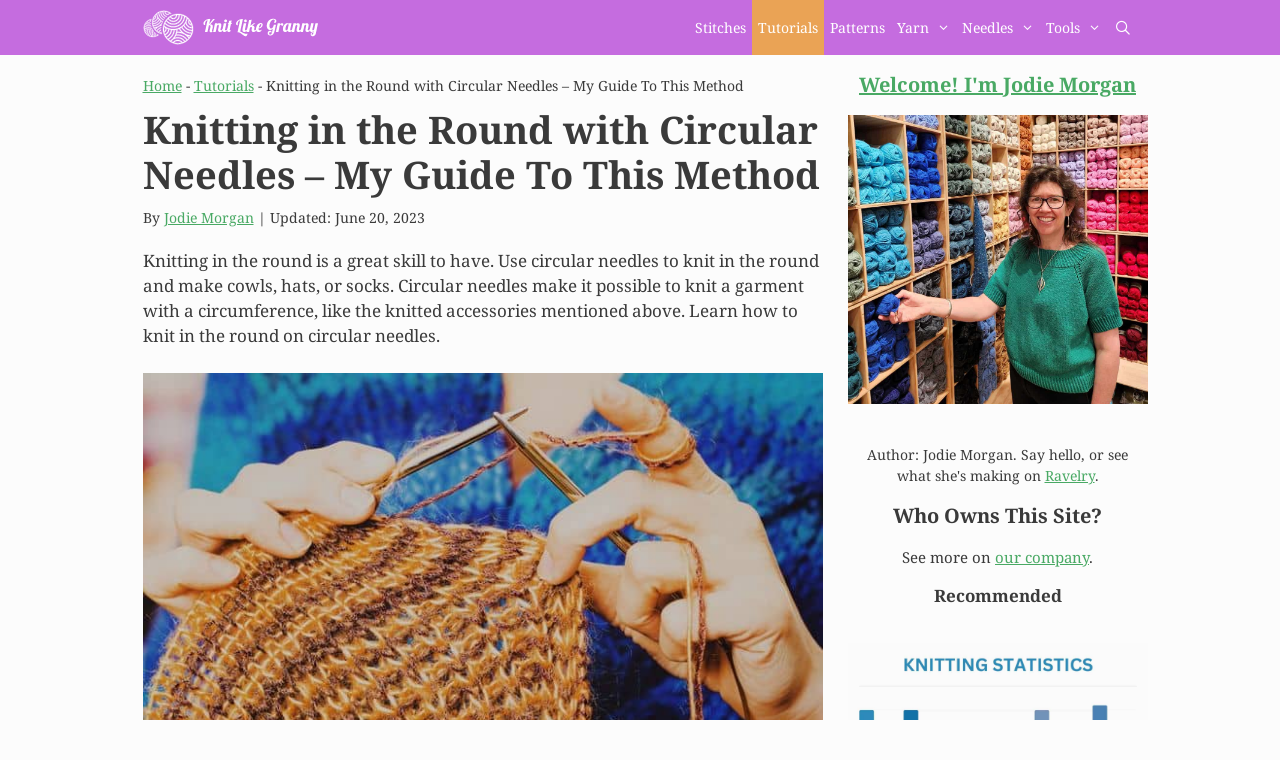

--- FILE ---
content_type: text/html; charset=UTF-8
request_url: https://knitlikegranny.com/knitting-in-the-round/
body_size: 39951
content:
<!DOCTYPE html>
<html lang="en-US" prefix="og: https://ogp.me/ns#">
<head><meta charset="UTF-8"><script>if(navigator.userAgent.match(/MSIE|Internet Explorer/i)||navigator.userAgent.match(/Trident\/7\..*?rv:11/i)){var href=document.location.href;if(!href.match(/[?&]nowprocket/)){if(href.indexOf("?")==-1){if(href.indexOf("#")==-1){document.location.href=href+"?nowprocket=1"}else{document.location.href=href.replace("#","?nowprocket=1#")}}else{if(href.indexOf("#")==-1){document.location.href=href+"&nowprocket=1"}else{document.location.href=href.replace("#","&nowprocket=1#")}}}}</script><script>(()=>{class RocketLazyLoadScripts{constructor(){this.v="2.0.4",this.userEvents=["keydown","keyup","mousedown","mouseup","mousemove","mouseover","mouseout","touchmove","touchstart","touchend","touchcancel","wheel","click","dblclick","input"],this.attributeEvents=["onblur","onclick","oncontextmenu","ondblclick","onfocus","onmousedown","onmouseenter","onmouseleave","onmousemove","onmouseout","onmouseover","onmouseup","onmousewheel","onscroll","onsubmit"]}async t(){this.i(),this.o(),/iP(ad|hone)/.test(navigator.userAgent)&&this.h(),this.u(),this.l(this),this.m(),this.k(this),this.p(this),this._(),await Promise.all([this.R(),this.L()]),this.lastBreath=Date.now(),this.S(this),this.P(),this.D(),this.O(),this.M(),await this.C(this.delayedScripts.normal),await this.C(this.delayedScripts.defer),await this.C(this.delayedScripts.async),await this.T(),await this.F(),await this.j(),await this.A(),window.dispatchEvent(new Event("rocket-allScriptsLoaded")),this.everythingLoaded=!0,this.lastTouchEnd&&await new Promise(t=>setTimeout(t,500-Date.now()+this.lastTouchEnd)),this.I(),this.H(),this.U(),this.W()}i(){this.CSPIssue=sessionStorage.getItem("rocketCSPIssue"),document.addEventListener("securitypolicyviolation",t=>{this.CSPIssue||"script-src-elem"!==t.violatedDirective||"data"!==t.blockedURI||(this.CSPIssue=!0,sessionStorage.setItem("rocketCSPIssue",!0))},{isRocket:!0})}o(){window.addEventListener("pageshow",t=>{this.persisted=t.persisted,this.realWindowLoadedFired=!0},{isRocket:!0}),window.addEventListener("pagehide",()=>{this.onFirstUserAction=null},{isRocket:!0})}h(){let t;function e(e){t=e}window.addEventListener("touchstart",e,{isRocket:!0}),window.addEventListener("touchend",function i(o){o.changedTouches[0]&&t.changedTouches[0]&&Math.abs(o.changedTouches[0].pageX-t.changedTouches[0].pageX)<10&&Math.abs(o.changedTouches[0].pageY-t.changedTouches[0].pageY)<10&&o.timeStamp-t.timeStamp<200&&(window.removeEventListener("touchstart",e,{isRocket:!0}),window.removeEventListener("touchend",i,{isRocket:!0}),"INPUT"===o.target.tagName&&"text"===o.target.type||(o.target.dispatchEvent(new TouchEvent("touchend",{target:o.target,bubbles:!0})),o.target.dispatchEvent(new MouseEvent("mouseover",{target:o.target,bubbles:!0})),o.target.dispatchEvent(new PointerEvent("click",{target:o.target,bubbles:!0,cancelable:!0,detail:1,clientX:o.changedTouches[0].clientX,clientY:o.changedTouches[0].clientY})),event.preventDefault()))},{isRocket:!0})}q(t){this.userActionTriggered||("mousemove"!==t.type||this.firstMousemoveIgnored?"keyup"===t.type||"mouseover"===t.type||"mouseout"===t.type||(this.userActionTriggered=!0,this.onFirstUserAction&&this.onFirstUserAction()):this.firstMousemoveIgnored=!0),"click"===t.type&&t.preventDefault(),t.stopPropagation(),t.stopImmediatePropagation(),"touchstart"===this.lastEvent&&"touchend"===t.type&&(this.lastTouchEnd=Date.now()),"click"===t.type&&(this.lastTouchEnd=0),this.lastEvent=t.type,t.composedPath&&t.composedPath()[0].getRootNode()instanceof ShadowRoot&&(t.rocketTarget=t.composedPath()[0]),this.savedUserEvents.push(t)}u(){this.savedUserEvents=[],this.userEventHandler=this.q.bind(this),this.userEvents.forEach(t=>window.addEventListener(t,this.userEventHandler,{passive:!1,isRocket:!0})),document.addEventListener("visibilitychange",this.userEventHandler,{isRocket:!0})}U(){this.userEvents.forEach(t=>window.removeEventListener(t,this.userEventHandler,{passive:!1,isRocket:!0})),document.removeEventListener("visibilitychange",this.userEventHandler,{isRocket:!0}),this.savedUserEvents.forEach(t=>{(t.rocketTarget||t.target).dispatchEvent(new window[t.constructor.name](t.type,t))})}m(){const t="return false",e=Array.from(this.attributeEvents,t=>"data-rocket-"+t),i="["+this.attributeEvents.join("],[")+"]",o="[data-rocket-"+this.attributeEvents.join("],[data-rocket-")+"]",s=(e,i,o)=>{o&&o!==t&&(e.setAttribute("data-rocket-"+i,o),e["rocket"+i]=new Function("event",o),e.setAttribute(i,t))};new MutationObserver(t=>{for(const n of t)"attributes"===n.type&&(n.attributeName.startsWith("data-rocket-")||this.everythingLoaded?n.attributeName.startsWith("data-rocket-")&&this.everythingLoaded&&this.N(n.target,n.attributeName.substring(12)):s(n.target,n.attributeName,n.target.getAttribute(n.attributeName))),"childList"===n.type&&n.addedNodes.forEach(t=>{if(t.nodeType===Node.ELEMENT_NODE)if(this.everythingLoaded)for(const i of[t,...t.querySelectorAll(o)])for(const t of i.getAttributeNames())e.includes(t)&&this.N(i,t.substring(12));else for(const e of[t,...t.querySelectorAll(i)])for(const t of e.getAttributeNames())this.attributeEvents.includes(t)&&s(e,t,e.getAttribute(t))})}).observe(document,{subtree:!0,childList:!0,attributeFilter:[...this.attributeEvents,...e]})}I(){this.attributeEvents.forEach(t=>{document.querySelectorAll("[data-rocket-"+t+"]").forEach(e=>{this.N(e,t)})})}N(t,e){const i=t.getAttribute("data-rocket-"+e);i&&(t.setAttribute(e,i),t.removeAttribute("data-rocket-"+e))}k(t){Object.defineProperty(HTMLElement.prototype,"onclick",{get(){return this.rocketonclick||null},set(e){this.rocketonclick=e,this.setAttribute(t.everythingLoaded?"onclick":"data-rocket-onclick","this.rocketonclick(event)")}})}S(t){function e(e,i){let o=e[i];e[i]=null,Object.defineProperty(e,i,{get:()=>o,set(s){t.everythingLoaded?o=s:e["rocket"+i]=o=s}})}e(document,"onreadystatechange"),e(window,"onload"),e(window,"onpageshow");try{Object.defineProperty(document,"readyState",{get:()=>t.rocketReadyState,set(e){t.rocketReadyState=e},configurable:!0}),document.readyState="loading"}catch(t){console.log("WPRocket DJE readyState conflict, bypassing")}}l(t){this.originalAddEventListener=EventTarget.prototype.addEventListener,this.originalRemoveEventListener=EventTarget.prototype.removeEventListener,this.savedEventListeners=[],EventTarget.prototype.addEventListener=function(e,i,o){o&&o.isRocket||!t.B(e,this)&&!t.userEvents.includes(e)||t.B(e,this)&&!t.userActionTriggered||e.startsWith("rocket-")||t.everythingLoaded?t.originalAddEventListener.call(this,e,i,o):(t.savedEventListeners.push({target:this,remove:!1,type:e,func:i,options:o}),"mouseenter"!==e&&"mouseleave"!==e||t.originalAddEventListener.call(this,e,t.savedUserEvents.push,o))},EventTarget.prototype.removeEventListener=function(e,i,o){o&&o.isRocket||!t.B(e,this)&&!t.userEvents.includes(e)||t.B(e,this)&&!t.userActionTriggered||e.startsWith("rocket-")||t.everythingLoaded?t.originalRemoveEventListener.call(this,e,i,o):t.savedEventListeners.push({target:this,remove:!0,type:e,func:i,options:o})}}J(t,e){this.savedEventListeners=this.savedEventListeners.filter(i=>{let o=i.type,s=i.target||window;return e!==o||t!==s||(this.B(o,s)&&(i.type="rocket-"+o),this.$(i),!1)})}H(){EventTarget.prototype.addEventListener=this.originalAddEventListener,EventTarget.prototype.removeEventListener=this.originalRemoveEventListener,this.savedEventListeners.forEach(t=>this.$(t))}$(t){t.remove?this.originalRemoveEventListener.call(t.target,t.type,t.func,t.options):this.originalAddEventListener.call(t.target,t.type,t.func,t.options)}p(t){let e;function i(e){return t.everythingLoaded?e:e.split(" ").map(t=>"load"===t||t.startsWith("load.")?"rocket-jquery-load":t).join(" ")}function o(o){function s(e){const s=o.fn[e];o.fn[e]=o.fn.init.prototype[e]=function(){return this[0]===window&&t.userActionTriggered&&("string"==typeof arguments[0]||arguments[0]instanceof String?arguments[0]=i(arguments[0]):"object"==typeof arguments[0]&&Object.keys(arguments[0]).forEach(t=>{const e=arguments[0][t];delete arguments[0][t],arguments[0][i(t)]=e})),s.apply(this,arguments),this}}if(o&&o.fn&&!t.allJQueries.includes(o)){const e={DOMContentLoaded:[],"rocket-DOMContentLoaded":[]};for(const t in e)document.addEventListener(t,()=>{e[t].forEach(t=>t())},{isRocket:!0});o.fn.ready=o.fn.init.prototype.ready=function(i){function s(){parseInt(o.fn.jquery)>2?setTimeout(()=>i.bind(document)(o)):i.bind(document)(o)}return"function"==typeof i&&(t.realDomReadyFired?!t.userActionTriggered||t.fauxDomReadyFired?s():e["rocket-DOMContentLoaded"].push(s):e.DOMContentLoaded.push(s)),o([])},s("on"),s("one"),s("off"),t.allJQueries.push(o)}e=o}t.allJQueries=[],o(window.jQuery),Object.defineProperty(window,"jQuery",{get:()=>e,set(t){o(t)}})}P(){const t=new Map;document.write=document.writeln=function(e){const i=document.currentScript,o=document.createRange(),s=i.parentElement;let n=t.get(i);void 0===n&&(n=i.nextSibling,t.set(i,n));const c=document.createDocumentFragment();o.setStart(c,0),c.appendChild(o.createContextualFragment(e)),s.insertBefore(c,n)}}async R(){return new Promise(t=>{this.userActionTriggered?t():this.onFirstUserAction=t})}async L(){return new Promise(t=>{document.addEventListener("DOMContentLoaded",()=>{this.realDomReadyFired=!0,t()},{isRocket:!0})})}async j(){return this.realWindowLoadedFired?Promise.resolve():new Promise(t=>{window.addEventListener("load",t,{isRocket:!0})})}M(){this.pendingScripts=[];this.scriptsMutationObserver=new MutationObserver(t=>{for(const e of t)e.addedNodes.forEach(t=>{"SCRIPT"!==t.tagName||t.noModule||t.isWPRocket||this.pendingScripts.push({script:t,promise:new Promise(e=>{const i=()=>{const i=this.pendingScripts.findIndex(e=>e.script===t);i>=0&&this.pendingScripts.splice(i,1),e()};t.addEventListener("load",i,{isRocket:!0}),t.addEventListener("error",i,{isRocket:!0}),setTimeout(i,1e3)})})})}),this.scriptsMutationObserver.observe(document,{childList:!0,subtree:!0})}async F(){await this.X(),this.pendingScripts.length?(await this.pendingScripts[0].promise,await this.F()):this.scriptsMutationObserver.disconnect()}D(){this.delayedScripts={normal:[],async:[],defer:[]},document.querySelectorAll("script[type$=rocketlazyloadscript]").forEach(t=>{t.hasAttribute("data-rocket-src")?t.hasAttribute("async")&&!1!==t.async?this.delayedScripts.async.push(t):t.hasAttribute("defer")&&!1!==t.defer||"module"===t.getAttribute("data-rocket-type")?this.delayedScripts.defer.push(t):this.delayedScripts.normal.push(t):this.delayedScripts.normal.push(t)})}async _(){await this.L();let t=[];document.querySelectorAll("script[type$=rocketlazyloadscript][data-rocket-src]").forEach(e=>{let i=e.getAttribute("data-rocket-src");if(i&&!i.startsWith("data:")){i.startsWith("//")&&(i=location.protocol+i);try{const o=new URL(i).origin;o!==location.origin&&t.push({src:o,crossOrigin:e.crossOrigin||"module"===e.getAttribute("data-rocket-type")})}catch(t){}}}),t=[...new Map(t.map(t=>[JSON.stringify(t),t])).values()],this.Y(t,"preconnect")}async G(t){if(await this.K(),!0!==t.noModule||!("noModule"in HTMLScriptElement.prototype))return new Promise(e=>{let i;function o(){(i||t).setAttribute("data-rocket-status","executed"),e()}try{if(navigator.userAgent.includes("Firefox/")||""===navigator.vendor||this.CSPIssue)i=document.createElement("script"),[...t.attributes].forEach(t=>{let e=t.nodeName;"type"!==e&&("data-rocket-type"===e&&(e="type"),"data-rocket-src"===e&&(e="src"),i.setAttribute(e,t.nodeValue))}),t.text&&(i.text=t.text),t.nonce&&(i.nonce=t.nonce),i.hasAttribute("src")?(i.addEventListener("load",o,{isRocket:!0}),i.addEventListener("error",()=>{i.setAttribute("data-rocket-status","failed-network"),e()},{isRocket:!0}),setTimeout(()=>{i.isConnected||e()},1)):(i.text=t.text,o()),i.isWPRocket=!0,t.parentNode.replaceChild(i,t);else{const i=t.getAttribute("data-rocket-type"),s=t.getAttribute("data-rocket-src");i?(t.type=i,t.removeAttribute("data-rocket-type")):t.removeAttribute("type"),t.addEventListener("load",o,{isRocket:!0}),t.addEventListener("error",i=>{this.CSPIssue&&i.target.src.startsWith("data:")?(console.log("WPRocket: CSP fallback activated"),t.removeAttribute("src"),this.G(t).then(e)):(t.setAttribute("data-rocket-status","failed-network"),e())},{isRocket:!0}),s?(t.fetchPriority="high",t.removeAttribute("data-rocket-src"),t.src=s):t.src="data:text/javascript;base64,"+window.btoa(unescape(encodeURIComponent(t.text)))}}catch(i){t.setAttribute("data-rocket-status","failed-transform"),e()}});t.setAttribute("data-rocket-status","skipped")}async C(t){const e=t.shift();return e?(e.isConnected&&await this.G(e),this.C(t)):Promise.resolve()}O(){this.Y([...this.delayedScripts.normal,...this.delayedScripts.defer,...this.delayedScripts.async],"preload")}Y(t,e){this.trash=this.trash||[];let i=!0;var o=document.createDocumentFragment();t.forEach(t=>{const s=t.getAttribute&&t.getAttribute("data-rocket-src")||t.src;if(s&&!s.startsWith("data:")){const n=document.createElement("link");n.href=s,n.rel=e,"preconnect"!==e&&(n.as="script",n.fetchPriority=i?"high":"low"),t.getAttribute&&"module"===t.getAttribute("data-rocket-type")&&(n.crossOrigin=!0),t.crossOrigin&&(n.crossOrigin=t.crossOrigin),t.integrity&&(n.integrity=t.integrity),t.nonce&&(n.nonce=t.nonce),o.appendChild(n),this.trash.push(n),i=!1}}),document.head.appendChild(o)}W(){this.trash.forEach(t=>t.remove())}async T(){try{document.readyState="interactive"}catch(t){}this.fauxDomReadyFired=!0;try{await this.K(),this.J(document,"readystatechange"),document.dispatchEvent(new Event("rocket-readystatechange")),await this.K(),document.rocketonreadystatechange&&document.rocketonreadystatechange(),await this.K(),this.J(document,"DOMContentLoaded"),document.dispatchEvent(new Event("rocket-DOMContentLoaded")),await this.K(),this.J(window,"DOMContentLoaded"),window.dispatchEvent(new Event("rocket-DOMContentLoaded"))}catch(t){console.error(t)}}async A(){try{document.readyState="complete"}catch(t){}try{await this.K(),this.J(document,"readystatechange"),document.dispatchEvent(new Event("rocket-readystatechange")),await this.K(),document.rocketonreadystatechange&&document.rocketonreadystatechange(),await this.K(),this.J(window,"load"),window.dispatchEvent(new Event("rocket-load")),await this.K(),window.rocketonload&&window.rocketonload(),await this.K(),this.allJQueries.forEach(t=>t(window).trigger("rocket-jquery-load")),await this.K(),this.J(window,"pageshow");const t=new Event("rocket-pageshow");t.persisted=this.persisted,window.dispatchEvent(t),await this.K(),window.rocketonpageshow&&window.rocketonpageshow({persisted:this.persisted})}catch(t){console.error(t)}}async K(){Date.now()-this.lastBreath>45&&(await this.X(),this.lastBreath=Date.now())}async X(){return document.hidden?new Promise(t=>setTimeout(t)):new Promise(t=>requestAnimationFrame(t))}B(t,e){return e===document&&"readystatechange"===t||(e===document&&"DOMContentLoaded"===t||(e===window&&"DOMContentLoaded"===t||(e===window&&"load"===t||e===window&&"pageshow"===t)))}static run(){(new RocketLazyLoadScripts).t()}}RocketLazyLoadScripts.run()})();</script>
	
	<link rel='preconnect' href='https://affiliate.lovecrafts.com' >
<meta name="viewport" content="width=device-width, initial-scale=1">
<!-- Search Engine Optimization by Rank Math - https://rankmath.com/ -->
<title>Knitting in the Round with Circular Needles - 2026 Updated Guide</title><link rel="preload" href="https://knitlikegranny.com/wp-content/uploads/2021/07/KLG-Site-Icon.ico" as="image"><link rel="preload" href="https://knitlikegranny.com/wp-content/uploads/elementor/thumbs/KLG-LOGO-300-o6sx2iw84ox3ghvxg91p3flc24qob4tzbmc9vzn9q8.png" as="image">
<style id="wpr-usedcss">img:is([sizes=auto i],[sizes^="auto," i]){contain-intrinsic-size:3000px 1500px}:where(.wp-block-button__link){border-radius:9999px;box-shadow:none;padding:calc(.667em + 2px) calc(1.333em + 2px);text-decoration:none}:root :where(.wp-block-button .wp-block-button__link.is-style-outline),:root :where(.wp-block-button.is-style-outline>.wp-block-button__link){border:2px solid;padding:.667em 1.333em}:root :where(.wp-block-button .wp-block-button__link.is-style-outline:not(.has-text-color)),:root :where(.wp-block-button.is-style-outline>.wp-block-button__link:not(.has-text-color)){color:currentColor}:root :where(.wp-block-button .wp-block-button__link.is-style-outline:not(.has-background)),:root :where(.wp-block-button.is-style-outline>.wp-block-button__link:not(.has-background)){background-color:initial;background-image:none}:where(.wp-block-calendar table:not(.has-background) th){background:#ddd}:where(.wp-block-columns){margin-bottom:1.75em}:where(.wp-block-columns.has-background){padding:1.25em 2.375em}:where(.wp-block-post-comments input[type=submit]){border:none}:where(.wp-block-cover-image:not(.has-text-color)),:where(.wp-block-cover:not(.has-text-color)){color:#fff}:where(.wp-block-cover-image.is-light:not(.has-text-color)),:where(.wp-block-cover.is-light:not(.has-text-color)){color:#000}:root :where(.wp-block-cover h1:not(.has-text-color)),:root :where(.wp-block-cover h2:not(.has-text-color)),:root :where(.wp-block-cover h3:not(.has-text-color)),:root :where(.wp-block-cover h4:not(.has-text-color)),:root :where(.wp-block-cover h5:not(.has-text-color)),:root :where(.wp-block-cover h6:not(.has-text-color)),:root :where(.wp-block-cover p:not(.has-text-color)){color:inherit}.wp-block-embed{overflow-wrap:break-word}.wp-block-embed :where(figcaption){margin-bottom:1em;margin-top:.5em}.wp-block-embed iframe{max-width:100%}.wp-block-embed__wrapper{position:relative}.wp-embed-responsive .wp-has-aspect-ratio .wp-block-embed__wrapper:before{content:"";display:block;padding-top:50%}.wp-embed-responsive .wp-has-aspect-ratio iframe{bottom:0;height:100%;left:0;position:absolute;right:0;top:0;width:100%}.wp-embed-responsive .wp-embed-aspect-16-9 .wp-block-embed__wrapper:before{padding-top:56.25%}.wp-embed-responsive .wp-embed-aspect-4-3 .wp-block-embed__wrapper:before{padding-top:75%}:where(.wp-block-file){margin-bottom:1.5em}:where(.wp-block-file__button){border-radius:2em;display:inline-block;padding:.5em 1em}:where(.wp-block-file__button):is(a):active,:where(.wp-block-file__button):is(a):focus,:where(.wp-block-file__button):is(a):hover,:where(.wp-block-file__button):is(a):visited{box-shadow:none;color:#fff;opacity:.85;text-decoration:none}:where(.wp-block-group.wp-block-group-is-layout-constrained){position:relative}.wp-block-image>a,.wp-block-image>figure>a{display:inline-block}.wp-block-image img{box-sizing:border-box;height:auto;max-width:100%;vertical-align:bottom}.wp-block-image.aligncenter{text-align:center}.wp-block-image .aligncenter,.wp-block-image.aligncenter{display:table}.wp-block-image .aligncenter{margin-left:auto;margin-right:auto}.wp-block-image :where(figcaption){margin-bottom:1em;margin-top:.5em}:root :where(.wp-block-image.is-style-rounded img,.wp-block-image .is-style-rounded img){border-radius:9999px}.wp-block-image figure{margin:0}@keyframes show-content-image{0%{visibility:hidden}99%{visibility:hidden}to{visibility:visible}}:where(.wp-block-latest-comments:not([style*=line-height] .wp-block-latest-comments__comment)){line-height:1.1}:where(.wp-block-latest-comments:not([style*=line-height] .wp-block-latest-comments__comment-excerpt p)){line-height:1.8}:root :where(.wp-block-latest-posts.is-grid){padding:0}:root :where(.wp-block-latest-posts.wp-block-latest-posts__list){padding-left:0}ol,ul{box-sizing:border-box}:root :where(.wp-block-list.has-background){padding:1.25em 2.375em}:where(.wp-block-navigation.has-background .wp-block-navigation-item a:not(.wp-element-button)),:where(.wp-block-navigation.has-background .wp-block-navigation-submenu a:not(.wp-element-button)){padding:.5em 1em}:where(.wp-block-navigation .wp-block-navigation__submenu-container .wp-block-navigation-item a:not(.wp-element-button)),:where(.wp-block-navigation .wp-block-navigation__submenu-container .wp-block-navigation-submenu a:not(.wp-element-button)),:where(.wp-block-navigation .wp-block-navigation__submenu-container .wp-block-navigation-submenu button.wp-block-navigation-item__content),:where(.wp-block-navigation .wp-block-navigation__submenu-container .wp-block-pages-list__item button.wp-block-navigation-item__content){padding:.5em 1em}:root :where(p.has-background){padding:1.25em 2.375em}:where(p.has-text-color:not(.has-link-color)) a{color:inherit}:where(.wp-block-post-comments-form) input:not([type=submit]),:where(.wp-block-post-comments-form) textarea{border:1px solid #949494;font-family:inherit;font-size:1em}:where(.wp-block-post-comments-form) input:where(:not([type=submit]):not([type=checkbox])),:where(.wp-block-post-comments-form) textarea{padding:calc(.667em + 2px)}:where(.wp-block-post-excerpt){box-sizing:border-box;margin-bottom:var(--wp--style--block-gap);margin-top:var(--wp--style--block-gap)}:where(.wp-block-preformatted.has-background){padding:1.25em 2.375em}:where(.wp-block-search__button){border:1px solid #ccc;padding:6px 10px}:where(.wp-block-search__input){font-family:inherit;font-size:inherit;font-style:inherit;font-weight:inherit;letter-spacing:inherit;line-height:inherit;text-transform:inherit}:where(.wp-block-search__button-inside .wp-block-search__inside-wrapper){border:1px solid #949494;box-sizing:border-box;padding:4px}:where(.wp-block-search__button-inside .wp-block-search__inside-wrapper) .wp-block-search__input{border:none;border-radius:0;padding:0 4px}:where(.wp-block-search__button-inside .wp-block-search__inside-wrapper) .wp-block-search__input:focus{outline:0}:where(.wp-block-search__button-inside .wp-block-search__inside-wrapper) :where(.wp-block-search__button){padding:4px 8px}:root :where(.wp-block-separator.is-style-dots){height:auto;line-height:1;text-align:center}:root :where(.wp-block-separator.is-style-dots):before{color:currentColor;content:"···";font-family:serif;font-size:1.5em;letter-spacing:2em;padding-left:2em}:root :where(.wp-block-site-logo.is-style-rounded){border-radius:9999px}.wp-block-social-links{background:0 0;box-sizing:border-box;margin-left:0;padding-left:0;padding-right:0;text-indent:0}.wp-block-social-links .wp-social-link a,.wp-block-social-links .wp-social-link a:hover{border-bottom:0;box-shadow:none;text-decoration:none}.wp-block-social-links .wp-social-link svg{height:1em;width:1em}.wp-block-social-links .wp-social-link span:not(.screen-reader-text){font-size:.65em;margin-left:.5em;margin-right:.5em}.wp-block-social-links.has-small-icon-size{font-size:16px}.wp-block-social-links{font-size:24px}.wp-block-social-links.aligncenter{display:flex;justify-content:center}.wp-block-social-link{border-radius:9999px;display:block;height:auto}@media not (prefers-reduced-motion){.wp-block-image img.hide{visibility:hidden}.wp-block-image img.show{animation:.4s show-content-image}.wp-block-social-link{transition:transform .1s ease}}.wp-block-social-link a{align-items:center;display:flex;line-height:0}.wp-block-social-link:hover{transform:scale(1.1)}.wp-block-social-links .wp-block-social-link.wp-social-link{display:inline-block;margin:0;padding:0}.wp-block-social-links .wp-block-social-link.wp-social-link .wp-block-social-link-anchor,.wp-block-social-links .wp-block-social-link.wp-social-link .wp-block-social-link-anchor svg,.wp-block-social-links .wp-block-social-link.wp-social-link .wp-block-social-link-anchor:active,.wp-block-social-links .wp-block-social-link.wp-social-link .wp-block-social-link-anchor:hover,.wp-block-social-links .wp-block-social-link.wp-social-link .wp-block-social-link-anchor:visited{color:currentColor;fill:currentColor}:where(.wp-block-social-links:not(.is-style-logos-only)) .wp-social-link{background-color:#f0f0f0;color:#444}:where(.wp-block-social-links:not(.is-style-logos-only)) .wp-social-link-amazon{background-color:#f90;color:#fff}:where(.wp-block-social-links:not(.is-style-logos-only)) .wp-social-link-bandcamp{background-color:#1ea0c3;color:#fff}:where(.wp-block-social-links:not(.is-style-logos-only)) .wp-social-link-behance{background-color:#0757fe;color:#fff}:where(.wp-block-social-links:not(.is-style-logos-only)) .wp-social-link-bluesky{background-color:#0a7aff;color:#fff}:where(.wp-block-social-links:not(.is-style-logos-only)) .wp-social-link-codepen{background-color:#1e1f26;color:#fff}:where(.wp-block-social-links:not(.is-style-logos-only)) .wp-social-link-deviantart{background-color:#02e49b;color:#fff}:where(.wp-block-social-links:not(.is-style-logos-only)) .wp-social-link-discord{background-color:#5865f2;color:#fff}:where(.wp-block-social-links:not(.is-style-logos-only)) .wp-social-link-dribbble{background-color:#e94c89;color:#fff}:where(.wp-block-social-links:not(.is-style-logos-only)) .wp-social-link-dropbox{background-color:#4280ff;color:#fff}:where(.wp-block-social-links:not(.is-style-logos-only)) .wp-social-link-etsy{background-color:#f45800;color:#fff}:where(.wp-block-social-links:not(.is-style-logos-only)) .wp-social-link-facebook{background-color:#0866ff;color:#fff}:where(.wp-block-social-links:not(.is-style-logos-only)) .wp-social-link-fivehundredpx{background-color:#000;color:#fff}:where(.wp-block-social-links:not(.is-style-logos-only)) .wp-social-link-flickr{background-color:#0461dd;color:#fff}:where(.wp-block-social-links:not(.is-style-logos-only)) .wp-social-link-foursquare{background-color:#e65678;color:#fff}:where(.wp-block-social-links:not(.is-style-logos-only)) .wp-social-link-github{background-color:#24292d;color:#fff}:where(.wp-block-social-links:not(.is-style-logos-only)) .wp-social-link-goodreads{background-color:#eceadd;color:#382110}:where(.wp-block-social-links:not(.is-style-logos-only)) .wp-social-link-google{background-color:#ea4434;color:#fff}:where(.wp-block-social-links:not(.is-style-logos-only)) .wp-social-link-gravatar{background-color:#1d4fc4;color:#fff}:where(.wp-block-social-links:not(.is-style-logos-only)) .wp-social-link-instagram{background-color:#f00075;color:#fff}:where(.wp-block-social-links:not(.is-style-logos-only)) .wp-social-link-lastfm{background-color:#e21b24;color:#fff}:where(.wp-block-social-links:not(.is-style-logos-only)) .wp-social-link-linkedin{background-color:#0d66c2;color:#fff}:where(.wp-block-social-links:not(.is-style-logos-only)) .wp-social-link-mastodon{background-color:#3288d4;color:#fff}:where(.wp-block-social-links:not(.is-style-logos-only)) .wp-social-link-medium{background-color:#000;color:#fff}:where(.wp-block-social-links:not(.is-style-logos-only)) .wp-social-link-meetup{background-color:#f6405f;color:#fff}:where(.wp-block-social-links:not(.is-style-logos-only)) .wp-social-link-patreon{background-color:#000;color:#fff}:where(.wp-block-social-links:not(.is-style-logos-only)) .wp-social-link-pinterest{background-color:#e60122;color:#fff}:where(.wp-block-social-links:not(.is-style-logos-only)) .wp-social-link-pocket{background-color:#ef4155;color:#fff}:where(.wp-block-social-links:not(.is-style-logos-only)) .wp-social-link-reddit{background-color:#ff4500;color:#fff}:where(.wp-block-social-links:not(.is-style-logos-only)) .wp-social-link-skype{background-color:#0478d7;color:#fff}:where(.wp-block-social-links:not(.is-style-logos-only)) .wp-social-link-snapchat{background-color:#fefc00;color:#fff;stroke:#000}:where(.wp-block-social-links:not(.is-style-logos-only)) .wp-social-link-soundcloud{background-color:#ff5600;color:#fff}:where(.wp-block-social-links:not(.is-style-logos-only)) .wp-social-link-spotify{background-color:#1bd760;color:#fff}:where(.wp-block-social-links:not(.is-style-logos-only)) .wp-social-link-telegram{background-color:#2aabee;color:#fff}:where(.wp-block-social-links:not(.is-style-logos-only)) .wp-social-link-threads{background-color:#000;color:#fff}:where(.wp-block-social-links:not(.is-style-logos-only)) .wp-social-link-tiktok{background-color:#000;color:#fff}:where(.wp-block-social-links:not(.is-style-logos-only)) .wp-social-link-tumblr{background-color:#011835;color:#fff}:where(.wp-block-social-links:not(.is-style-logos-only)) .wp-social-link-twitch{background-color:#6440a4;color:#fff}:where(.wp-block-social-links:not(.is-style-logos-only)) .wp-social-link-twitter{background-color:#1da1f2;color:#fff}:where(.wp-block-social-links:not(.is-style-logos-only)) .wp-social-link-vimeo{background-color:#1eb7ea;color:#fff}:where(.wp-block-social-links:not(.is-style-logos-only)) .wp-social-link-vk{background-color:#4680c2;color:#fff}:where(.wp-block-social-links:not(.is-style-logos-only)) .wp-social-link-wordpress{background-color:#3499cd;color:#fff}:where(.wp-block-social-links:not(.is-style-logos-only)) .wp-social-link-whatsapp{background-color:#25d366;color:#fff}:where(.wp-block-social-links:not(.is-style-logos-only)) .wp-social-link-x{background-color:#000;color:#fff}:where(.wp-block-social-links:not(.is-style-logos-only)) .wp-social-link-yelp{background-color:#d32422;color:#fff}:where(.wp-block-social-links:not(.is-style-logos-only)) .wp-social-link-youtube{background-color:red;color:#fff}:where(.wp-block-social-links.is-style-logos-only) .wp-social-link{background:0 0}:where(.wp-block-social-links.is-style-logos-only) .wp-social-link svg{height:1.25em;width:1.25em}:where(.wp-block-social-links.is-style-logos-only) .wp-social-link-amazon{color:#f90}:where(.wp-block-social-links.is-style-logos-only) .wp-social-link-bandcamp{color:#1ea0c3}:where(.wp-block-social-links.is-style-logos-only) .wp-social-link-behance{color:#0757fe}:where(.wp-block-social-links.is-style-logos-only) .wp-social-link-bluesky{color:#0a7aff}:where(.wp-block-social-links.is-style-logos-only) .wp-social-link-codepen{color:#1e1f26}:where(.wp-block-social-links.is-style-logos-only) .wp-social-link-deviantart{color:#02e49b}:where(.wp-block-social-links.is-style-logos-only) .wp-social-link-discord{color:#5865f2}:where(.wp-block-social-links.is-style-logos-only) .wp-social-link-dribbble{color:#e94c89}:where(.wp-block-social-links.is-style-logos-only) .wp-social-link-dropbox{color:#4280ff}:where(.wp-block-social-links.is-style-logos-only) .wp-social-link-etsy{color:#f45800}:where(.wp-block-social-links.is-style-logos-only) .wp-social-link-facebook{color:#0866ff}:where(.wp-block-social-links.is-style-logos-only) .wp-social-link-fivehundredpx{color:#000}:where(.wp-block-social-links.is-style-logos-only) .wp-social-link-flickr{color:#0461dd}:where(.wp-block-social-links.is-style-logos-only) .wp-social-link-foursquare{color:#e65678}:where(.wp-block-social-links.is-style-logos-only) .wp-social-link-github{color:#24292d}:where(.wp-block-social-links.is-style-logos-only) .wp-social-link-goodreads{color:#382110}:where(.wp-block-social-links.is-style-logos-only) .wp-social-link-google{color:#ea4434}:where(.wp-block-social-links.is-style-logos-only) .wp-social-link-gravatar{color:#1d4fc4}:where(.wp-block-social-links.is-style-logos-only) .wp-social-link-instagram{color:#f00075}:where(.wp-block-social-links.is-style-logos-only) .wp-social-link-lastfm{color:#e21b24}:where(.wp-block-social-links.is-style-logos-only) .wp-social-link-linkedin{color:#0d66c2}:where(.wp-block-social-links.is-style-logos-only) .wp-social-link-mastodon{color:#3288d4}:where(.wp-block-social-links.is-style-logos-only) .wp-social-link-medium{color:#000}:where(.wp-block-social-links.is-style-logos-only) .wp-social-link-meetup{color:#f6405f}:where(.wp-block-social-links.is-style-logos-only) .wp-social-link-patreon{color:#000}:where(.wp-block-social-links.is-style-logos-only) .wp-social-link-pinterest{color:#e60122}:where(.wp-block-social-links.is-style-logos-only) .wp-social-link-pocket{color:#ef4155}:where(.wp-block-social-links.is-style-logos-only) .wp-social-link-reddit{color:#ff4500}:where(.wp-block-social-links.is-style-logos-only) .wp-social-link-skype{color:#0478d7}:where(.wp-block-social-links.is-style-logos-only) .wp-social-link-snapchat{color:#fff;stroke:#000}:where(.wp-block-social-links.is-style-logos-only) .wp-social-link-soundcloud{color:#ff5600}:where(.wp-block-social-links.is-style-logos-only) .wp-social-link-spotify{color:#1bd760}:where(.wp-block-social-links.is-style-logos-only) .wp-social-link-telegram{color:#2aabee}:where(.wp-block-social-links.is-style-logos-only) .wp-social-link-threads{color:#000}:where(.wp-block-social-links.is-style-logos-only) .wp-social-link-tiktok{color:#000}:where(.wp-block-social-links.is-style-logos-only) .wp-social-link-tumblr{color:#011835}:where(.wp-block-social-links.is-style-logos-only) .wp-social-link-twitch{color:#6440a4}:where(.wp-block-social-links.is-style-logos-only) .wp-social-link-twitter{color:#1da1f2}:where(.wp-block-social-links.is-style-logos-only) .wp-social-link-vimeo{color:#1eb7ea}:where(.wp-block-social-links.is-style-logos-only) .wp-social-link-vk{color:#4680c2}:where(.wp-block-social-links.is-style-logos-only) .wp-social-link-whatsapp{color:#25d366}:where(.wp-block-social-links.is-style-logos-only) .wp-social-link-wordpress{color:#3499cd}:where(.wp-block-social-links.is-style-logos-only) .wp-social-link-x{color:#000}:where(.wp-block-social-links.is-style-logos-only) .wp-social-link-yelp{color:#d32422}:where(.wp-block-social-links.is-style-logos-only) .wp-social-link-youtube{color:red}:root :where(.wp-block-social-links .wp-social-link a){padding:.25em}:root :where(.wp-block-social-links.is-style-logos-only .wp-social-link a){padding:0}:root :where(.wp-block-social-links.is-style-pill-shape .wp-social-link a){padding-left:.6666666667em;padding-right:.6666666667em}.wp-block-spacer{clear:both}:root :where(.wp-block-tag-cloud.is-style-outline){display:flex;flex-wrap:wrap;gap:1ch}:root :where(.wp-block-tag-cloud.is-style-outline a){border:1px solid;font-size:unset!important;margin-right:0;padding:1ch 2ch;text-decoration:none!important}:root :where(.wp-block-table-of-contents){box-sizing:border-box}:where(.wp-block-term-description){box-sizing:border-box;margin-bottom:var(--wp--style--block-gap);margin-top:var(--wp--style--block-gap)}:where(pre.wp-block-verse){font-family:inherit}.entry-content{counter-reset:footnotes}:root{--wp--preset--font-size--normal:16px;--wp--preset--font-size--huge:42px}.has-text-align-center{text-align:center}.aligncenter{clear:both}.screen-reader-text{border:0;clip-path:inset(50%);height:1px;margin:-1px;overflow:hidden;padding:0;position:absolute;width:1px;word-wrap:normal!important}.screen-reader-text:focus{background-color:#ddd;clip-path:none;color:#444;display:block;font-size:1em;height:auto;left:5px;line-height:normal;padding:15px 23px 14px;text-decoration:none;top:5px;width:auto;z-index:100000}html :where(.has-border-color){border-style:solid}html :where([style*=border-top-color]){border-top-style:solid}html :where([style*=border-right-color]){border-right-style:solid}html :where([style*=border-bottom-color]){border-bottom-style:solid}html :where([style*=border-left-color]){border-left-style:solid}html :where([style*=border-width]){border-style:solid}html :where([style*=border-top-width]){border-top-style:solid}html :where([style*=border-right-width]){border-right-style:solid}html :where([style*=border-bottom-width]){border-bottom-style:solid}html :where([style*=border-left-width]){border-left-style:solid}html :where(img[class*=wp-image-]){height:auto;max-width:100%}:where(figure){margin:0 0 1em}html :where(.is-position-sticky){--wp-admin--admin-bar--position-offset:var(--wp-admin--admin-bar--height,0px)}@media screen and (max-width:600px){html :where(.is-position-sticky){--wp-admin--admin-bar--position-offset:0px}}.wp-block-embed :where(figcaption){color:#555;font-size:13px;text-align:center}.wp-block-embed{margin:0 0 1em}:root :where(.wp-block-image figcaption){color:#555;font-size:13px;text-align:center}.wp-block-image{margin:0 0 1em}:where(.wp-block-group.has-background){padding:1.25em 2.375em}:root :where(.wp-block-template-part.has-background){margin-bottom:0;margin-top:0;padding:1.25em 2.375em}:root{--wp--preset--aspect-ratio--square:1;--wp--preset--aspect-ratio--4-3:4/3;--wp--preset--aspect-ratio--3-4:3/4;--wp--preset--aspect-ratio--3-2:3/2;--wp--preset--aspect-ratio--2-3:2/3;--wp--preset--aspect-ratio--16-9:16/9;--wp--preset--aspect-ratio--9-16:9/16;--wp--preset--color--black:#000000;--wp--preset--color--cyan-bluish-gray:#abb8c3;--wp--preset--color--white:#ffffff;--wp--preset--color--pale-pink:#f78da7;--wp--preset--color--vivid-red:#cf2e2e;--wp--preset--color--luminous-vivid-orange:#ff6900;--wp--preset--color--luminous-vivid-amber:#fcb900;--wp--preset--color--light-green-cyan:#7bdcb5;--wp--preset--color--vivid-green-cyan:#00d084;--wp--preset--color--pale-cyan-blue:#8ed1fc;--wp--preset--color--vivid-cyan-blue:#0693e3;--wp--preset--color--vivid-purple:#9b51e0;--wp--preset--color--contrast:var(--contrast);--wp--preset--color--contrast-2:var(--contrast-2);--wp--preset--color--contrast-3:var(--contrast-3);--wp--preset--color--base-3:var(--base-3);--wp--preset--gradient--vivid-cyan-blue-to-vivid-purple:linear-gradient(135deg,rgba(6, 147, 227, 1) 0%,rgb(155, 81, 224) 100%);--wp--preset--gradient--light-green-cyan-to-vivid-green-cyan:linear-gradient(135deg,rgb(122, 220, 180) 0%,rgb(0, 208, 130) 100%);--wp--preset--gradient--luminous-vivid-amber-to-luminous-vivid-orange:linear-gradient(135deg,rgba(252, 185, 0, 1) 0%,rgba(255, 105, 0, 1) 100%);--wp--preset--gradient--luminous-vivid-orange-to-vivid-red:linear-gradient(135deg,rgba(255, 105, 0, 1) 0%,rgb(207, 46, 46) 100%);--wp--preset--gradient--very-light-gray-to-cyan-bluish-gray:linear-gradient(135deg,rgb(238, 238, 238) 0%,rgb(169, 184, 195) 100%);--wp--preset--gradient--cool-to-warm-spectrum:linear-gradient(135deg,rgb(74, 234, 220) 0%,rgb(151, 120, 209) 20%,rgb(207, 42, 186) 40%,rgb(238, 44, 130) 60%,rgb(251, 105, 98) 80%,rgb(254, 248, 76) 100%);--wp--preset--gradient--blush-light-purple:linear-gradient(135deg,rgb(255, 206, 236) 0%,rgb(152, 150, 240) 100%);--wp--preset--gradient--blush-bordeaux:linear-gradient(135deg,rgb(254, 205, 165) 0%,rgb(254, 45, 45) 50%,rgb(107, 0, 62) 100%);--wp--preset--gradient--luminous-dusk:linear-gradient(135deg,rgb(255, 203, 112) 0%,rgb(199, 81, 192) 50%,rgb(65, 88, 208) 100%);--wp--preset--gradient--pale-ocean:linear-gradient(135deg,rgb(255, 245, 203) 0%,rgb(182, 227, 212) 50%,rgb(51, 167, 181) 100%);--wp--preset--gradient--electric-grass:linear-gradient(135deg,rgb(202, 248, 128) 0%,rgb(113, 206, 126) 100%);--wp--preset--gradient--midnight:linear-gradient(135deg,rgb(2, 3, 129) 0%,rgb(40, 116, 252) 100%);--wp--preset--font-size--small:13px;--wp--preset--font-size--medium:20px;--wp--preset--font-size--large:36px;--wp--preset--font-size--x-large:42px;--wp--preset--spacing--20:0.44rem;--wp--preset--spacing--30:0.67rem;--wp--preset--spacing--40:1rem;--wp--preset--spacing--50:1.5rem;--wp--preset--spacing--60:2.25rem;--wp--preset--spacing--70:3.38rem;--wp--preset--spacing--80:5.06rem;--wp--preset--shadow--natural:6px 6px 9px rgba(0, 0, 0, .2);--wp--preset--shadow--deep:12px 12px 50px rgba(0, 0, 0, .4);--wp--preset--shadow--sharp:6px 6px 0px rgba(0, 0, 0, .2);--wp--preset--shadow--outlined:6px 6px 0px -3px rgba(255, 255, 255, 1),6px 6px rgba(0, 0, 0, 1);--wp--preset--shadow--crisp:6px 6px 0px rgba(0, 0, 0, 1)}:where(.is-layout-flex){gap:.5em}:where(.is-layout-grid){gap:.5em}body .is-layout-flex{display:flex}.is-layout-flex{flex-wrap:wrap;align-items:center}.is-layout-flex>:is(*,div){margin:0}.has-small-font-size{font-size:var(--wp--preset--font-size--small)!important}.has-medium-font-size{font-size:var(--wp--preset--font-size--medium)!important}:where(.wp-block-post-template.is-layout-flex){gap:1.25em}:where(.wp-block-post-template.is-layout-grid){gap:1.25em}:where(.wp-block-columns.is-layout-flex){gap:2em}:where(.wp-block-columns.is-layout-grid){gap:2em}:root :where(.wp-block-pullquote){font-size:1.5em;line-height:1.6}.comment-content a{word-wrap:break-word}.comment,.comment-list{list-style-type:none;padding:0;margin:0}.comment-author-info{display:inline-block;vertical-align:middle}.comment-meta .avatar{float:left;margin-right:10px;border-radius:50%}.comment-author cite{font-style:normal;font-weight:700}.entry-meta.comment-metadata{margin-top:0}.comment-content{margin-top:1.5em}.comment-respond{margin-top:0}.comment-form>.form-submit{margin-bottom:0}.comment-form input,.comment-form-comment{margin-bottom:10px}.comment-form-comment textarea{resize:vertical}.comment-form #author,.comment-form #email,.comment-form #url{display:block}.comment-body{padding:30px 0}.comment-content{padding:30px;border:1px solid rgba(0,0,0,.05)}.depth-1.parent>.children{border-bottom:1px solid rgba(0,0,0,.05)}.comment .children{padding-left:30px;margin-top:-30px;border-left:1px solid rgba(0,0,0,.05)}.comment-content p:last-child{margin-bottom:0}.comment-list>.comment:first-child{padding-top:0;margin-top:0;border-top:0}ol.comment-list{margin-bottom:1.5em}.comment-content .reply{font-size:85%}#cancel-comment-reply-link{padding-left:10px}.footer-widgets-container{padding:40px}.inside-footer-widgets{display:flex}.inside-footer-widgets>div{flex:1 1 0}.site-footer .footer-widgets-container .inner-padding{padding:0 0 0 40px}.site-footer .footer-widgets-container .inside-footer-widgets{margin-left:-40px}.footer-bar-active .footer-bar .widget{padding:0}.footer-bar-align-center .inside-site-info{flex-direction:column}.footer-bar-align-center .footer-bar{margin-bottom:10px}.site-footer:not(.footer-bar-active) .copyright-bar{margin:0 auto}@media (max-width:768px){.inside-footer-widgets{flex-direction:column}.inside-footer-widgets>div:not(:last-child){margin-bottom:40px}.site-footer .footer-widgets .footer-widgets-container .inside-footer-widgets{margin:0}.site-footer .footer-widgets .footer-widgets-container .inner-padding{padding:0}.footer-bar-active .inside-site-info{flex-direction:column}.footer-bar-active .footer-bar{margin-bottom:10px}}body,dl,fieldset,figure,h1,h2,h3,html,iframe,legend,li,ol,p,textarea,ul{margin:0;padding:0;border:0}html{font-family:sans-serif;-webkit-text-size-adjust:100%;-ms-text-size-adjust:100%;-webkit-font-smoothing:antialiased;-moz-osx-font-smoothing:grayscale}main{display:block}progress{vertical-align:baseline}html{box-sizing:border-box}*,::after,::before{box-sizing:inherit}button,input,optgroup,select,textarea{font-family:inherit;font-size:100%;margin:0}[type=search]{-webkit-appearance:textfield;outline-offset:-2px}[type=search]::-webkit-search-decoration{-webkit-appearance:none}::-moz-focus-inner{border-style:none;padding:0}body,button,input,select,textarea{font-family:-apple-system,system-ui,BlinkMacSystemFont,"Segoe UI",Helvetica,Arial,sans-serif,"Apple Color Emoji","Segoe UI Emoji","Segoe UI Symbol";font-weight:400;text-transform:none;font-size:17px;line-height:1.5}p{margin-bottom:1.5em}h1,h2,h3{font-family:inherit;font-size:100%;font-style:inherit;font-weight:inherit}table{border:1px solid rgba(0,0,0,.1)}table{border-collapse:separate;border-spacing:0;border-width:1px 0 0 1px;margin:0 0 1.5em;width:100%}fieldset{padding:0;border:0;min-width:inherit}fieldset legend{padding:0;margin-bottom:1.5em}h1{font-size:42px;margin-bottom:20px;line-height:1.2em;font-weight:400;text-transform:none}h2{font-size:35px;margin-bottom:20px;line-height:1.2em;font-weight:400;text-transform:none}h3{font-size:29px;margin-bottom:20px;line-height:1.2em;font-weight:400;text-transform:none}ol,ul{margin:0 0 1.5em 3em}ul{list-style:disc}ol{list-style:decimal}li>ol,li>ul{margin-bottom:0;margin-left:1.5em}strong{font-weight:700}cite,em{font-style:italic}address{margin:0 0 1.5em}code{font:15px Monaco,Consolas,"Andale Mono","DejaVu Sans Mono",monospace}ins,mark{text-decoration:none}small{font-size:75%}figure{margin:0}table{margin:0 0 1.5em;width:100%}img{height:auto;max-width:100%}button,input[type=button],input[type=submit]{background:#55555e;color:#fff;border:1px solid transparent;cursor:pointer;-webkit-appearance:button;padding:10px 20px}input[type=email],input[type=number],input[type=password],input[type=search],input[type=tel],input[type=text],input[type=url],select,textarea{border:1px solid;border-radius:0;padding:10px 15px;max-width:100%}textarea{width:100%}a,button,input{transition:color .1s ease-in-out,background-color .1s ease-in-out}a{text-decoration:none}.button{padding:10px 20px;display:inline-block}.using-mouse :focus{outline:0}.using-mouse ::-moz-focus-inner{border:0}.aligncenter{clear:both;display:block;margin:0 auto}.size-full,.size-large{max-width:100%;height:auto}.screen-reader-text{border:0;clip:rect(1px,1px,1px,1px);clip-path:inset(50%);height:1px;margin:-1px;overflow:hidden;padding:0;position:absolute!important;width:1px;word-wrap:normal!important}.screen-reader-text:focus{background-color:#f1f1f1;border-radius:3px;box-shadow:0 0 2px 2px rgba(0,0,0,.6);clip:auto!important;clip-path:none;color:#21759b;display:block;font-size:.875rem;font-weight:700;height:auto;left:5px;line-height:normal;padding:15px 23px 14px;text-decoration:none;top:5px;width:auto;z-index:100000}#primary[tabindex="-1"]:focus{outline:0}.main-navigation{z-index:100;padding:0;clear:both;display:block}.main-navigation a{display:block;text-decoration:none;font-weight:400;text-transform:none;font-size:15px}.main-navigation ul{list-style:none;margin:0;padding-left:0}.main-navigation .main-nav ul li a{padding-left:20px;padding-right:20px;line-height:60px}.inside-navigation{position:relative}.main-navigation .inside-navigation{display:flex;align-items:center;flex-wrap:wrap;justify-content:space-between}.main-navigation .main-nav>ul{display:flex;flex-wrap:wrap;align-items:center}.main-navigation li{position:relative}.main-navigation .menu-bar-items{display:flex;align-items:center;font-size:15px}.main-navigation .menu-bar-items a{color:inherit}.main-navigation .menu-bar-item{position:relative}.main-navigation .menu-bar-item.search-item{z-index:20}.main-navigation .menu-bar-item>a{padding-left:20px;padding-right:20px;line-height:60px}.sidebar .main-navigation .main-nav{flex-basis:100%}.sidebar .main-navigation .main-nav>ul{flex-direction:column}.sidebar .main-navigation .menu-bar-items{margin:0 auto}.sidebar .main-navigation .menu-bar-items .search-item{order:10}.nav-align-right .inside-navigation{justify-content:flex-end}.main-navigation ul ul{display:block;box-shadow:1px 1px 0 rgba(0,0,0,.1);float:left;position:absolute;left:-99999px;opacity:0;z-index:99999;width:200px;text-align:left;top:auto;transition:opacity 80ms linear;transition-delay:0s;pointer-events:none;height:0;overflow:hidden}.main-navigation ul ul a{display:block}.main-navigation ul ul li{width:100%}.main-navigation .main-nav ul ul li a{line-height:normal;padding:10px 20px;font-size:14px}.main-navigation .main-nav ul li.menu-item-has-children>a{padding-right:0;position:relative}.main-navigation.sub-menu-left ul ul{box-shadow:-1px 1px 0 rgba(0,0,0,.1)}.main-navigation.sub-menu-left .sub-menu{right:0}.main-navigation:not(.toggled) ul li.sfHover>ul,.main-navigation:not(.toggled) ul li:hover>ul{left:auto;opacity:1;transition-delay:150ms;pointer-events:auto;height:auto;overflow:visible}.main-navigation:not(.toggled) ul ul li.sfHover>ul,.main-navigation:not(.toggled) ul ul li:hover>ul{left:100%;top:0}.main-navigation.sub-menu-left:not(.toggled) ul ul li.sfHover>ul,.main-navigation.sub-menu-left:not(.toggled) ul ul li:hover>ul{right:100%;left:auto}.menu-item-has-children .dropdown-menu-toggle{display:inline-block;height:100%;clear:both;padding-right:20px;padding-left:10px}.menu-item-has-children ul .dropdown-menu-toggle{padding-top:10px;padding-bottom:10px;margin-top:-10px}.sidebar .menu-item-has-children .dropdown-menu-toggle,nav ul ul .menu-item-has-children .dropdown-menu-toggle{float:right}.widget-area .main-navigation li{float:none;display:block;width:100%;padding:0;margin:0}.sidebar .main-navigation.sub-menu-right ul li.sfHover ul,.sidebar .main-navigation.sub-menu-right ul li:hover ul{top:0;left:100%}.site-logo{display:inline-block;max-width:100%}.entry-content:not(:first-child){margin-top:2em}.site-content{word-wrap:break-word}.entry-meta{font-size:85%;margin-top:.5em;line-height:1.5}footer.entry-meta{margin-top:2em}.entry-content>p:last-child{margin-bottom:0}iframe,object{max-width:100%}.widget-area .widget{padding:40px}.widget select{max-width:100%}.footer-widgets .widget :last-child,.sidebar .widget :last-child{margin-bottom:0}.widget ol,.widget ul{margin:0}.widget .search-field{width:100%}.widget .search-form{display:flex}.footer-widgets .widget{margin-bottom:30px}.footer-widgets .widget:last-child,.sidebar .widget:last-child{margin-bottom:0}.widget ul li{list-style-type:none;position:relative;margin-bottom:.5em}.widget ul li ul{margin-left:1em;margin-top:.5em}.site-content{display:flex}.grid-container{margin-left:auto;margin-right:auto;max-width:1200px}.sidebar .widget,.site-main>*{margin-bottom:20px}.separate-containers .comments-area,.separate-containers .inside-article{padding:40px}.separate-containers .site-main{margin:20px}.separate-containers.right-sidebar .site-main{margin-left:0}.separate-containers .inside-right-sidebar{margin-top:20px;margin-bottom:20px}.widget-area .main-navigation{margin-bottom:20px}.separate-containers .site-main>:last-child{margin-bottom:0}.sidebar .grid-container{max-width:100%;width:100%}.inside-site-info{display:flex;align-items:center;justify-content:center;padding:20px 40px}.site-info{text-align:center;font-size:15px}.close-search .icon-search svg:first-child,.toggled .icon-menu-bars svg:first-child{display:none}.close-search .icon-search svg:nth-child(2),.toggled .icon-menu-bars svg:nth-child(2){display:block}.container.grid-container{width:auto}.menu-toggle{display:none}.menu-toggle{padding:0 20px;line-height:60px;margin:0;font-weight:400;text-transform:none;font-size:15px;cursor:pointer}button.menu-toggle{background-color:transparent;flex-grow:1;border:0;text-align:center}button.menu-toggle:active,button.menu-toggle:focus,button.menu-toggle:hover{background-color:transparent}.has-menu-bar-items button.menu-toggle{flex-grow:0}nav.toggled ul ul.sub-menu{width:100%}.toggled .menu-item-has-children .dropdown-menu-toggle{padding-left:20px}.main-navigation.toggled .main-nav{flex-basis:100%;order:3}.main-navigation.toggled .main-nav>ul{display:block}.main-navigation.toggled .main-nav li{width:100%;text-align:left}.main-navigation.toggled .main-nav ul ul{transition:0s;visibility:hidden;box-shadow:none;border-bottom:1px solid rgba(0,0,0,.05)}.main-navigation.toggled .main-nav ul ul li:last-child>ul{border-bottom:0}.main-navigation.toggled .main-nav ul ul.toggled-on{position:relative;top:0;left:auto!important;right:auto!important;width:100%;pointer-events:auto;height:auto;opacity:1;display:block;visibility:visible;float:none}.main-navigation.toggled .menu-item-has-children .dropdown-menu-toggle{float:right}.mobile-menu-control-wrapper{display:none;margin-left:auto;align-items:center}@media (max-width:768px){a,body,button,input,select,textarea{transition:all 0s ease-in-out}.site-content{flex-direction:column}.container .site-content .content-area{width:auto}.is-right-sidebar.sidebar{width:auto;order:initial}#main{margin-left:0;margin-right:0}body:not(.no-sidebar) #main{margin-bottom:0}.comment .children{padding-left:10px;margin-left:0}.entry-meta{font-size:inherit}.entry-meta a{line-height:1.8em}}body{background-color:#fcfcfc;color:#3a3a3a}a{color:#49a964}a{text-decoration:underline}.main-navigation a,a.button{text-decoration:none}a:active,a:focus,a:hover{color:#c56cdf}.grid-container{max-width:1015px}.navigation-search{position:absolute;left:-99999px;pointer-events:none;visibility:hidden;z-index:20;width:100%;top:0;transition:opacity .1s ease-in-out;opacity:0}.navigation-search.nav-search-active{left:0;right:0;pointer-events:auto;visibility:visible;opacity:1}.navigation-search input[type=search]{outline:0;border:0;vertical-align:bottom;line-height:1;opacity:.9;width:100%;z-index:20;border-radius:0;-webkit-appearance:none;height:60px}.navigation-search input::-ms-clear{display:none;width:0;height:0}.navigation-search input::-ms-reveal{display:none;width:0;height:0}.navigation-search input::-webkit-search-cancel-button,.navigation-search input::-webkit-search-decoration,.navigation-search input::-webkit-search-results-button,.navigation-search input::-webkit-search-results-decoration{display:none}:root{--contrast:#c56cdf;--contrast-2:#49a964;--contrast-3:#eaa355;--base-3:#fcfcfc}:root .has-contrast-3-background-color{background-color:var(--contrast-3)}:root .has-base-3-color{color:var(--base-3)}body,button,input,select,textarea{font-family:'Noto Serif',serif;font-weight:400;font-size:17px}body{line-height:1.5}.main-navigation .menu-bar-items,.main-navigation .menu-toggle,.main-navigation a{font-family:'Noto Serif',serif;font-weight:400;font-size:14px}.button,button:not(.menu-toggle),html input[type=button],input[type=submit]{font-family:'Noto Serif',serif;font-weight:600;font-size:19px}.site-info{font-family:'Noto Serif',serif;font-size:10px}h1{font-family:'Noto Serif',serif;font-weight:800;font-size:32px}h2{font-family:'Noto Serif',serif;font-weight:800;font-size:30px}h3{font-family:'Noto Serif',serif;font-weight:700;font-size:25px}.comment-reply-title,.comments-title{font-weight:700;font-size:25px;line-height:.5em}.main-navigation,.main-navigation ul ul{background-color:var(--contrast)}.main-navigation .main-nav ul li a,.main-navigation .menu-bar-items,.main-navigation .menu-toggle{color:#fff}.main-navigation .main-nav ul li.sfHover:not([class*=current-menu-])>a,.main-navigation .main-nav ul li:not([class*=current-menu-]):focus>a,.main-navigation .main-nav ul li:not([class*=current-menu-]):hover>a,.main-navigation .menu-bar-item.sfHover>a,.main-navigation .menu-bar-item:hover>a{color:#fff;background-color:var(--contrast-3)}button.menu-toggle:focus,button.menu-toggle:hover{color:#fff}.main-navigation .main-nav ul li[class*=current-menu-]>a{color:#fff;background-color:var(--contrast-3)}.main-navigation .main-nav ul li.search-item.active>a,.main-navigation .menu-bar-items .search-item.active>a,.navigation-search input[type=search],.navigation-search input[type=search]:active,.navigation-search input[type=search]:focus{color:#fff;background-color:var(--contrast-3)}.main-navigation ul ul{background-color:var(--contrast)}.main-navigation .main-nav ul ul li a{color:#fff}.main-navigation .main-nav ul ul li.sfHover:not([class*=current-menu-])>a,.main-navigation .main-nav ul ul li:not([class*=current-menu-]):focus>a,.main-navigation .main-nav ul ul li:not([class*=current-menu-]):hover>a{color:#fff;background-color:var(--contrast-3)}.main-navigation .main-nav ul ul li[class*=current-menu-]>a{color:#fff;background-color:var(--contrast-3)}.separate-containers .comments-area,.separate-containers .inside-article{background-color:var(--base-3)}.comments-area a,.inside-article a{color:var(--contrast-2)}.comments-area a:hover,.inside-article a:hover{color:var(--contrast)}.entry-meta{color:#595959}.entry-meta a{color:var(--contrast-2)}.entry-meta a:hover{color:var(--contrast)}.sidebar .widget{background-color:rgba(255,255,255,0)}.sidebar .widget a{color:var(--contrast-2)}.sidebar .widget a:hover{color:var(--contrast)}.footer-widgets{color:var(--base-3);background-color:var(--contrast)}.footer-widgets a{color:var(--base-3)}.footer-widgets a:hover{color:var(--contrast-2)}.site-info{color:#000;background-color:#efebeb}.site-info a{color:var(--contrast-2)}.site-info a:hover{color:var(--contrast)}input[type=email],input[type=number],input[type=password],input[type=search],input[type=tel],input[type=text],input[type=url],select,textarea{color:#666;background-color:#fafafa;border-color:#ccc}input[type=email]:focus,input[type=number]:focus,input[type=password]:focus,input[type=search]:focus,input[type=tel]:focus,input[type=text]:focus,input[type=url]:focus,select:focus,textarea:focus{color:#666;background-color:#fff;border-color:#bfbfbf}a.button,button,html input[type=button],input[type=submit]{color:var(--base-3);background-color:var(--contrast-2)}a.button:focus,a.button:hover,button:focus,button:hover,html input[type=button]:focus,html input[type=button]:hover,input[type=submit]:focus,input[type=submit]:hover{color:#fff;background-color:rgba(255,255,255,0)}:root{--gp-search-modal-bg-color:var(--base-3);--gp-search-modal-text-color:var(--contrast);--gp-search-modal-overlay-bg-color:rgba(0, 0, 0, .2)}.nav-below-header .main-navigation .inside-navigation.grid-container{padding:0 34px}.separate-containers .comments-area,.separate-containers .inside-article{padding:0 10px 15px}.sidebar .widget,.site-main>*,.widget-area .main-navigation{margin-bottom:15px}.separate-containers .site-main{margin:15px}.separate-containers .inside-right-sidebar{margin-top:15px;margin-bottom:15px}.main-navigation .main-nav ul li a,.main-navigation .menu-bar-item>a,.menu-toggle{padding-left:6px;padding-right:6px;line-height:55px}.main-navigation .main-nav ul ul li a{padding:10px 6px}.main-navigation ul ul{width:180px}.navigation-search input[type=search]{height:55px}.rtl .menu-item-has-children .dropdown-menu-toggle{padding-left:6px}.menu-item-has-children .dropdown-menu-toggle{padding-right:6px}.rtl .main-navigation .main-nav ul li.menu-item-has-children>a{padding-right:6px}.widget-area .widget{padding:0}.footer-widgets-container{padding:10px 0}.inside-site-info{padding:10px 20px 5px}.is-right-sidebar{width:30%}.site-content .content-area{width:70%}@media (max-width:768px){.main-navigation .menu-bar-item.sfHover>a,.main-navigation .menu-bar-item:hover>a{background:0 0;color:#fff}.separate-containers .comments-area,.separate-containers .inside-article{padding:0 13px}.widget-area .widget{padding-top:0;padding-right:15px;padding-bottom:0;padding-left:15px}.footer-widgets-container{padding-top:10px;padding-right:35px;padding-bottom:10px;padding-left:35px}.inside-site-info{padding-right:10px;padding-left:10px}.main-navigation .menu-toggle{display:block}.main-navigation ul,.main-navigation:not(.slideout-navigation):not(.toggled) .main-nav>ul{display:none}.nav-align-right .inside-navigation{justify-content:space-between}}.entry-content:not(:first-child),footer.entry-meta{margin-top:.8em}@font-face{font-display:swap;font-family:GeneratePress;src:url("https://knitlikegranny.com/wp-content/themes/generatepress/assets/fonts/generatepress.eot");src:url("https://knitlikegranny.com/wp-content/themes/generatepress/assets/fonts/generatepress.eot#iefix") format("embedded-opentype"),url("https://knitlikegranny.com/wp-content/themes/generatepress/assets/fonts/generatepress.woff2") format("woff2"),url("https://knitlikegranny.com/wp-content/themes/generatepress/assets/fonts/generatepress.woff") format("woff"),url("https://knitlikegranny.com/wp-content/themes/generatepress/assets/fonts/generatepress.ttf") format("truetype"),url("https://knitlikegranny.com/wp-content/themes/generatepress/assets/fonts/generatepress.svg#GeneratePress") format("svg");font-weight:400;font-style:normal}.dropdown-menu-toggle:before,.menu-toggle:before,.search-item a:before{-moz-osx-font-smoothing:grayscale;-webkit-font-smoothing:antialiased;font-style:normal;font-variant:normal;text-rendering:auto;line-height:1}.menu-toggle:before{content:"\f0c9";font-family:GeneratePress;width:1.28571429em;text-align:center;display:inline-block}.toggled .menu-toggle:before{content:"\f00d"}.main-navigation.toggled .sfHover>a .dropdown-menu-toggle:before{content:"\f106"}.search-item a:before{content:"\f002";font-family:GeneratePress;width:1.28571429em;text-align:center;display:inline-block}.search-item.close-search a:before{content:"\f00d"}.widget .search-form button:before{content:"\f002";font-family:GeneratePress}.dropdown-menu-toggle:before{content:"\f107";font-family:GeneratePress;display:inline-block;width:.8em;text-align:left}nav:not(.toggled) ul ul .dropdown-menu-toggle:before{text-align:right}.dropdown-click .menu-item-has-children.sfHover>a .dropdown-menu-toggle:before{content:"\f106"}.dropdown-hover nav:not(.toggled) ul ul .dropdown-menu-toggle:before{content:"\f105"}.dropdown-hover .inside-right-sidebar .dropdown-menu-toggle:before{content:"\f104"}@font-face{font-display:swap;font-family:'Noto Serif';font-style:italic;font-weight:400;font-stretch:100%;src:url(https://knitlikegranny.com/fonts.gstatic.com/s/notoserif/v30/ga6faw1J5X9T9RW6j9bNfFIMZhhWnFTyNZIQD1-_P3_ctw.woff2) format('woff2');unicode-range:U+0000-00FF,U+0131,U+0152-0153,U+02BB-02BC,U+02C6,U+02DA,U+02DC,U+0304,U+0308,U+0329,U+2000-206F,U+20AC,U+2122,U+2191,U+2193,U+2212,U+2215,U+FEFF,U+FFFD}@font-face{font-display:swap;font-family:'Noto Serif';font-style:italic;font-weight:700;font-stretch:100%;src:url(https://knitlikegranny.com/fonts.gstatic.com/s/notoserif/v30/ga6faw1J5X9T9RW6j9bNfFIMZhhWnFTyNZIQD1-_P3_ctw.woff2) format('woff2');unicode-range:U+0000-00FF,U+0131,U+0152-0153,U+02BB-02BC,U+02C6,U+02DA,U+02DC,U+0304,U+0308,U+0329,U+2000-206F,U+20AC,U+2122,U+2191,U+2193,U+2212,U+2215,U+FEFF,U+FFFD}@font-face{font-display:swap;font-family:'Noto Serif';font-style:normal;font-weight:400;font-stretch:100%;src:url(https://knitlikegranny.com/fonts.gstatic.com/s/notoserif/v30/ga6daw1J5X9T9RW6j9bNVls-hfgvz8JcMofYTYeGD33Esw.woff2) format('woff2');unicode-range:U+0302-0303,U+0305,U+0307-0308,U+0310,U+0312,U+0315,U+031A,U+0326-0327,U+032C,U+032F-0330,U+0332-0333,U+0338,U+033A,U+0346,U+034D,U+0391-03A1,U+03A3-03A9,U+03B1-03C9,U+03D1,U+03D5-03D6,U+03F0-03F1,U+03F4-03F5,U+2016-2017,U+2034-2038,U+203C,U+2040,U+2043,U+2047,U+2050,U+2057,U+205F,U+2070-2071,U+2074-208E,U+2090-209C,U+20D0-20DC,U+20E1,U+20E5-20EF,U+2100-2112,U+2114-2115,U+2117-2121,U+2123-214F,U+2190,U+2192,U+2194-21AE,U+21B0-21E5,U+21F1-21F2,U+21F4-2211,U+2213-2214,U+2216-22FF,U+2308-230B,U+2310,U+2319,U+231C-2321,U+2336-237A,U+237C,U+2395,U+239B-23B7,U+23D0,U+23DC-23E1,U+2474-2475,U+25AF,U+25B3,U+25B7,U+25BD,U+25C1,U+25CA,U+25CC,U+25FB,U+266D-266F,U+27C0-27FF,U+2900-2AFF,U+2B0E-2B11,U+2B30-2B4C,U+2BFE,U+3030,U+FF5B,U+FF5D,U+1D400-1D7FF,U+1EE00-1EEFF}@font-face{font-display:swap;font-family:'Noto Serif';font-style:normal;font-weight:400;font-stretch:100%;src:url(https://knitlikegranny.com/fonts.gstatic.com/s/notoserif/v30/ga6daw1J5X9T9RW6j9bNVls-hfgvz8JcMofYTYf6D30.woff2) format('woff2');unicode-range:U+0000-00FF,U+0131,U+0152-0153,U+02BB-02BC,U+02C6,U+02DA,U+02DC,U+0304,U+0308,U+0329,U+2000-206F,U+20AC,U+2122,U+2191,U+2193,U+2212,U+2215,U+FEFF,U+FFFD}@font-face{font-display:swap;font-family:'Noto Serif';font-style:normal;font-weight:700;font-stretch:100%;src:url(https://knitlikegranny.com/fonts.gstatic.com/s/notoserif/v30/ga6daw1J5X9T9RW6j9bNVls-hfgvz8JcMofYTYeGD33Esw.woff2) format('woff2');unicode-range:U+0302-0303,U+0305,U+0307-0308,U+0310,U+0312,U+0315,U+031A,U+0326-0327,U+032C,U+032F-0330,U+0332-0333,U+0338,U+033A,U+0346,U+034D,U+0391-03A1,U+03A3-03A9,U+03B1-03C9,U+03D1,U+03D5-03D6,U+03F0-03F1,U+03F4-03F5,U+2016-2017,U+2034-2038,U+203C,U+2040,U+2043,U+2047,U+2050,U+2057,U+205F,U+2070-2071,U+2074-208E,U+2090-209C,U+20D0-20DC,U+20E1,U+20E5-20EF,U+2100-2112,U+2114-2115,U+2117-2121,U+2123-214F,U+2190,U+2192,U+2194-21AE,U+21B0-21E5,U+21F1-21F2,U+21F4-2211,U+2213-2214,U+2216-22FF,U+2308-230B,U+2310,U+2319,U+231C-2321,U+2336-237A,U+237C,U+2395,U+239B-23B7,U+23D0,U+23DC-23E1,U+2474-2475,U+25AF,U+25B3,U+25B7,U+25BD,U+25C1,U+25CA,U+25CC,U+25FB,U+266D-266F,U+27C0-27FF,U+2900-2AFF,U+2B0E-2B11,U+2B30-2B4C,U+2BFE,U+3030,U+FF5B,U+FF5D,U+1D400-1D7FF,U+1EE00-1EEFF}@font-face{font-display:swap;font-family:'Noto Serif';font-style:normal;font-weight:700;font-stretch:100%;src:url(https://knitlikegranny.com/fonts.gstatic.com/s/notoserif/v30/ga6daw1J5X9T9RW6j9bNVls-hfgvz8JcMofYTYf6D30.woff2) format('woff2');unicode-range:U+0000-00FF,U+0131,U+0152-0153,U+02BB-02BC,U+02C6,U+02DA,U+02DC,U+0304,U+0308,U+0329,U+2000-206F,U+20AC,U+2122,U+2191,U+2193,U+2212,U+2215,U+FEFF,U+FFFD}.gb-container-30fafddf{margin-bottom:-40px}.gb-container-30fafddf>.gb-inside-container{padding:0;max-width:1015px;margin-left:auto;margin-right:auto}.gb-container-87a9f8ee{margin-top:-15px}.gb-container-87a9f8ee>.gb-inside-container{max-width:1015px;margin-left:auto;margin-right:auto}.gb-container-357ba649{font-size:15px;margin-top:-25px}.gb-container-357ba649>.gb-inside-container{max-width:1015px;margin-left:auto;margin-right:auto}.gb-container-240f42f8{text-align:center;margin-top:20px;margin-bottom:20px}.gb-grid-wrapper>.gb-grid-column-240f42f8{width:100%}.gb-grid-wrapper>.gb-grid-column-240f42f8>.gb-container{display:flex;flex-direction:column;height:100%}.gb-container-948c7021{padding-top:5px;padding-bottom:5px}.gb-container-f8b36e77{max-width:1015px;position:relative;overflow-x:hidden;overflow-y:hidden;margin-right:auto;margin-left:auto}.gb-container-f8b36e77 a:hover{color:var(--base-3)}.gb-container-2f08d862{margin-top:-20px}.gb-container-b79907f8{max-width:1015px;padding-bottom:50px;margin-right:auto;margin-left:auto}.gb-container-b43ffd0f{font-size:13px;padding-top:15px;background-color:var(--contrast);color:var(--base-3)}.gb-container-b43ffd0f a{color:var(--base-3)}.gb-grid-wrapper>.gb-grid-column-a635743d{width:25%}.gb-container-7607f54f{padding-right:15px}.gb-grid-wrapper>.gb-grid-column-7607f54f{width:75%}.gb-grid-wrapper-d9d3e200{display:flex;flex-wrap:wrap}.gb-grid-wrapper-d9d3e200>.gb-grid-column{box-sizing:border-box}.gb-grid-wrapper-abd1de95{display:flex;flex-wrap:wrap;align-items:center;justify-content:center;margin-left:-20px}.gb-grid-wrapper-abd1de95>.gb-grid-column{box-sizing:border-box;padding-left:20px}.gb-block-image-3f0fa5b2{text-align:center}.gb-image-3f0fa5b2{vertical-align:middle}.gb-block-image-925d66e2{text-align:center}.gb-image-925d66e2{vertical-align:middle}.gb-block-image-01d1017e{padding:5px 5px 5px 15px;text-align:center}.gb-image-01d1017e{vertical-align:middle}p.gb-headline-f4b3d74e{font-size:15px;font-weight:700;text-align:center;margin-top:15px}p.gb-headline-fa9d548f{font-size:12px;line-height:2em}p.gb-headline-c42cf83b{font-size:12px;line-height:2em}p.gb-headline-21090a67{font-size:12px;line-height:2em}p.gb-headline-55c1b606{font-size:14px;text-align:center;padding-right:5px;padding-left:5px;margin-top:-20px}p.gb-headline-c9781bdf{font-weight:700;text-align:center}p.gb-headline-342ae405{text-align:center}h1.gb-headline-178277b4{font-size:38px;margin-top:-5px;margin-bottom:20px}p.gb-headline-2e715b13{display:inline-block;flex-direction:row;align-items:flex-end;justify-content:space-between;font-size:14px;text-align:left;padding-top:10px;margin-bottom:0}p.gb-headline-070329e5{display:inline-flex;align-items:flex-end;font-size:14px;text-align:left;margin-bottom:0}p.gb-headline-d948f7b2{display:inline-flex;align-items:flex-end;font-size:14px;text-align:left;margin-bottom:0}p.gb-headline-3f7a50bb{text-align:center;padding-top:30px}p.gb-headline-af421db9{font-size:16px;margin-bottom:10px}p.gb-headline-ea77af6a{margin-bottom:10px}p.gb-headline-fded913b{margin-bottom:10px}@media (max-width:767px){.gb-container-b43ffd0f{font-size:14px;padding:15px}.gb-grid-wrapper>.gb-grid-column-a635743d{width:100%}.gb-grid-wrapper>.gb-grid-column-7607f54f{width:100%}.gb-image-01d1017e{width:200px;height:200px}p.gb-headline-fa9d548f{font-size:15px}p.gb-headline-c42cf83b{font-size:15px}p.gb-headline-21090a67{font-size:15px}p.gb-headline-af421db9{padding-top:10px}}:root{--gb-container-width:1015px}.gb-container .wp-block-image img{vertical-align:middle}.gb-grid-wrapper .wp-block-image{margin-bottom:0}.navigation-branding,.site-logo.mobile-header-logo{display:flex;align-items:center;order:0;margin-right:10px}.navigation-branding img,.site-logo.mobile-header-logo img{position:relative;padding:10px 0;display:block;transition:height .3s ease}.main-navigation.mobile-header-navigation{display:none;float:none;margin-bottom:0}.mobile-header-navigation.is_stuck{box-shadow:0 2px 2px -2px rgba(0,0,0,.2)}.main-navigation .menu-toggle{flex-grow:1;width:auto}.main-navigation.has-branding .menu-toggle,.main-navigation.has-sticky-branding.navigation-stick .menu-toggle{flex-grow:0;padding-right:20px;order:2}.main-navigation:not(.slideout-navigation) .mobile-bar-items+.menu-toggle{text-align:left}.main-navigation.has-sticky-branding:not(.has-branding):not(.navigation-stick) .navigation-branding{display:none}.nav-align-right .navigation-branding{margin-right:auto}.main-navigation.has-branding:not([class*=nav-align-]):not(.mobile-header-navigation) .inside-navigation,.main-navigation.has-sticky-branding.navigation-stick:not([class*=nav-align-]):not(.mobile-header-navigation) .inside-navigation{justify-content:flex-start}.main-navigation.has-branding:not([class*=nav-align-]):not(.mobile-header-navigation) .menu-bar-items,.main-navigation.has-sticky-branding.navigation-stick:not([class*=nav-align-]):not(.mobile-header-navigation) .menu-bar-items{margin-left:auto}.mobile-header-navigation.has-menu-bar-items .mobile-header-logo{margin-right:auto}.rtl .main-navigation.nav-align-right:not(.mobile-header-navigation) .navigation-branding{order:-10}.rtl .nav-align-right .navigation-branding{margin-right:10px}.rtl .navigation-branding,.rtl .site-logo.mobile-header-logo{margin-left:auto;margin-right:0}.rtl .nav-align-right .navigation-branding,.rtl .nav-align-right .site-logo.mobile-header-logo{margin-left:10px}.rtl .nav-align-right .menu-bar-items{margin-right:auto}.rtl .mobile-header-navigation.has-menu-bar-items .site-logo{margin-left:auto}.main-navigation.has-branding .inside-navigation.grid-container,.main-navigation.has-branding.grid-container .inside-navigation:not(.grid-container){padding:0 10px}.main-navigation.has-branding:not(.grid-container) .inside-navigation:not(.grid-container) .navigation-branding{margin-left:10px}.navigation-branding img,.site-logo.mobile-header-logo img{height:55px;width:auto}@media (max-width:768px){#site-navigation{display:none!important;opacity:0}#mobile-header{display:block!important;width:100%!important}#mobile-header .main-nav>ul{display:none}#mobile-header .menu-toggle,#mobile-header .mobile-bar-items,#mobile-header.toggled .main-nav>ul{display:block}#mobile-header .main-nav{-ms-flex:0 0 100%;flex:0 0 100%;-webkit-box-ordinal-group:5;-ms-flex-order:4;order:4}.main-navigation.has-branding.nav-align-center .menu-bar-items,.main-navigation.has-sticky-branding.navigation-stick.nav-align-center .menu-bar-items{margin-left:auto}.navigation-branding{margin-right:auto;margin-left:10px}.mobile-header-navigation .site-logo{margin-left:10px}.main-navigation.has-branding .inside-navigation.grid-container{padding:0}}.comment-metadata>a{display:none}.entry-content a{font-weight:700}.comment .comment-content{background-color:#85d0ff}.comment ul.children .comment-content{background-color:#f5f5f5}.comment-respond input[type=submit]{color:#fff;background-color:#49a964}.comment-respond:hover input[type=submit]{color:#fff;background-color:#eaa355}@media (min-width:769px){#right-sidebar{width:300px}body:not(.no-sidebar) #primary{width:calc(100% - 300px)}}@media only screen and (max-width:359px){.inside-article{padding-left:10px!important;padding-right:10px!important}}.rank-math-breadcrumb{font-size:14px;margin-bottom:-10px}a.rank-math-breadcrumb:hover{color:#c56cdf}.wp-block-social-links li.wp-social-link{margin-bottom:0}.comments-title{margin-bottom:-5px}img{margin-bottom:20px}.is-logo-image{margin-bottom:0}.perfmatters-lazy-youtube{position:relative;width:100%;max-width:100%;height:0;padding-bottom:56.23%;overflow:hidden}.perfmatters-lazy-youtube img{position:absolute;top:0;right:0;bottom:0;left:0;display:block;width:100%;max-width:100%;height:auto;margin:auto;border:none;cursor:pointer;transition:.5s all;-webkit-transition:.5s;-moz-transition:.5s}.perfmatters-lazy-youtube img:hover{-webkit-filter:brightness(75%)}.perfmatters-lazy-youtube .play{position:absolute;top:50%;left:50%;right:auto;width:68px;height:48px;margin-left:-34px;margin-top:-24px;background:url(https://knitlikegranny.com/wp-content/plugins/perfmatters/img/youtube.svg) no-repeat;background-position:center;background-size:cover;pointer-events:none;filter:grayscale(1)}.perfmatters-lazy-youtube:hover .play{filter:grayscale(0)}.perfmatters-lazy-youtube iframe{position:absolute;top:0;left:0;width:100%;height:100%;z-index:99}.wp-has-aspect-ratio .wp-block-embed__wrapper{position:relative}.wp-has-aspect-ratio .perfmatters-lazy-youtube{position:absolute;top:0;right:0;bottom:0;left:0;width:100%;height:100%;padding-bottom:0}.wp-container-core-social-links-is-layout-f937b32f{flex-wrap:nowrap;justify-content:center}</style>
<meta name="description" content="Knitting In The Round - How to Complete Guide - Everything You Should Know. [UPDATED for 2026] Learn more about the techniques with circulars"/>
<meta name="robots" content="follow, index, max-snippet:-1, max-video-preview:-1, max-image-preview:large"/>
<link rel="canonical" href="https://knitlikegranny.com/knitting-in-the-round/" />
<meta property="og:locale" content="en_US" />
<meta property="og:type" content="article" />
<meta property="og:title" content="Knitting in the Round with Circular Needles - 2026 Updated Guide" />
<meta property="og:description" content="Knitting In The Round - How to Complete Guide - Everything You Should Know. [UPDATED for 2026] Learn more about the techniques with circulars" />
<meta property="og:url" content="https://knitlikegranny.com/knitting-in-the-round/" />
<meta property="og:site_name" content="Knit Like Granny" />
<meta property="article:section" content="Knitting Tutorials - Latest Posts" />
<meta property="og:updated_time" content="2023-06-20T00:55:02+02:00" />
<meta property="og:image" content="https://knitlikegranny.com/wp-content/uploads/2021/01/Knitting-In-The-Round-Feat-Img.jpg" />
<meta property="og:image:secure_url" content="https://knitlikegranny.com/wp-content/uploads/2021/01/Knitting-In-The-Round-Feat-Img.jpg" />
<meta property="og:image:width" content="700" />
<meta property="og:image:height" content="467" />
<meta property="og:image:alt" content="Knitting-In-The-Round-Feat-Img" />
<meta property="og:image:type" content="image/jpeg" />
<meta property="article:published_time" content="2023-05-28T05:42:27+02:00" />
<meta property="article:modified_time" content="2023-06-20T00:55:02+02:00" />
<meta name="twitter:card" content="summary_large_image" />
<meta name="twitter:title" content="Knitting in the Round with Circular Needles - 2026 Updated Guide" />
<meta name="twitter:description" content="Knitting In The Round - How to Complete Guide - Everything You Should Know. [UPDATED for 2026] Learn more about the techniques with circulars" />
<meta name="twitter:site" content="@@knitlikegranny" />
<meta name="twitter:creator" content="@@knitlikegranny" />
<meta name="twitter:image" content="https://knitlikegranny.com/wp-content/uploads/2021/01/Knitting-In-The-Round-Feat-Img.jpg" />
<meta name="twitter:label1" content="Written by" />
<meta name="twitter:data1" content="Jodie Morgan" />
<meta name="twitter:label2" content="Time to read" />
<meta name="twitter:data2" content="8 minutes" />
<script type="application/ld+json" class="rank-math-schema">{"@context":"https://schema.org","@graph":[{"@type":"Organization","@id":"https://knitlikegranny.com/#organization","name":"Knit Like Granny","sameAs":["https://twitter.com/@knitlikegranny","https://www.pinterest.com.au/knitlikegranny/","https://www.instagram.com/knitlikegranny/"],"logo":{"@type":"ImageObject","@id":"https://knitlikegranny.com/#logo","url":"https://knitlikegranny.com/wp-content/uploads/2022/11/logo-knit-like-granny2.svg","contentUrl":"https://knitlikegranny.com/wp-content/uploads/2022/11/logo-knit-like-granny2.svg","caption":"Knit Like Granny","inLanguage":"en-US","width":"220","height":"44"}},{"@type":"WebSite","@id":"https://knitlikegranny.com/#website","url":"https://knitlikegranny.com","name":"Knit Like Granny","publisher":{"@id":"https://knitlikegranny.com/#organization"},"inLanguage":"en-US"},{"@type":"ImageObject","@id":"https://knitlikegranny.com/wp-content/uploads/2021/01/Knitting-In-The-Round-Feat-Img.jpg","url":"https://knitlikegranny.com/wp-content/uploads/2021/01/Knitting-In-The-Round-Feat-Img.jpg","width":"700","height":"467","caption":"Knitting-In-The-Round-Feat-Img","inLanguage":"en-US"},{"@type":"BreadcrumbList","@id":"https://knitlikegranny.com/knitting-in-the-round/#breadcrumb","itemListElement":[{"@type":"ListItem","position":"1","item":{"@id":"https://knitlikegranny.com/","name":"Home"}},{"@type":"ListItem","position":"2","item":{"@id":"https://knitlikegranny.com/tutorials/","name":"Tutorials"}},{"@type":"ListItem","position":"3","item":{"@id":"https://knitlikegranny.com/knitting-in-the-round/","name":"Knitting in the Round with Circular Needles &#8211; My Guide To This Method"}}]},{"@type":"WebPage","@id":"https://knitlikegranny.com/knitting-in-the-round/#webpage","url":"https://knitlikegranny.com/knitting-in-the-round/","name":"Knitting in the Round with Circular Needles - 2026 Updated Guide","datePublished":"2023-05-28T05:42:27+02:00","dateModified":"2023-06-20T00:55:02+02:00","isPartOf":{"@id":"https://knitlikegranny.com/#website"},"primaryImageOfPage":{"@id":"https://knitlikegranny.com/wp-content/uploads/2021/01/Knitting-In-The-Round-Feat-Img.jpg"},"inLanguage":"en-US","breadcrumb":{"@id":"https://knitlikegranny.com/knitting-in-the-round/#breadcrumb"}},{"@type":"Person","@id":"https://knitlikegranny.com/author/jodie-morgan/","name":"Jodie Morgan","description":"Jodie Morgan (Author &amp; Founder Of Knit Like Granny) - Jodie Morgan is a passionate knitter with 40+ yrs of experience living in Chiang Mai, Thailand.","url":"https://knitlikegranny.com/author/jodie-morgan/","image":{"@type":"ImageObject","@id":"https://secure.gravatar.com/avatar/19252729675b32d27a6bd0ad9678d9916f2b845855f155d9598d3532f021c782?s=96&amp;d=mm&amp;r=g","url":"https://secure.gravatar.com/avatar/19252729675b32d27a6bd0ad9678d9916f2b845855f155d9598d3532f021c782?s=96&amp;d=mm&amp;r=g","caption":"Jodie Morgan","inLanguage":"en-US"},"worksFor":{"@id":"https://knitlikegranny.com/#organization"}},{"@type":"BlogPosting","headline":"Knitting in the Round with Circular Needles - 2026 Updated Guide","datePublished":"2023-05-28T05:42:27+02:00","dateModified":"2023-06-20T00:55:02+02:00","articleSection":"Knitting Tutorials - Latest Posts","author":{"@id":"https://knitlikegranny.com/author/jodie-morgan/","name":"Jodie Morgan"},"publisher":{"@id":"https://knitlikegranny.com/#organization"},"description":"Knitting In The Round - How to Complete Guide - Everything You Should Know. [UPDATED for 2026] Learn more about the techniques with circulars","name":"Knitting in the Round with Circular Needles - 2026 Updated Guide","@id":"https://knitlikegranny.com/knitting-in-the-round/#richSnippet","isPartOf":{"@id":"https://knitlikegranny.com/knitting-in-the-round/#webpage"},"image":{"@id":"https://knitlikegranny.com/wp-content/uploads/2021/01/Knitting-In-The-Round-Feat-Img.jpg"},"inLanguage":"en-US","mainEntityOfPage":{"@id":"https://knitlikegranny.com/knitting-in-the-round/#webpage"}}]}</script>
<!-- /Rank Math WordPress SEO plugin -->

<link rel='dns-prefetch' href='//scripts.mediavine.com' />
<link href='https://fonts.gstatic.com' crossorigin rel='preconnect' />

<link rel="alternate" type="application/rss+xml" title="Knit Like Granny &raquo; Feed" href="https://knitlikegranny.com/feed/" />
<link rel="alternate" type="application/rss+xml" title="Knit Like Granny &raquo; Comments Feed" href="https://knitlikegranny.com/comments/feed/" />
<link rel="alternate" type="application/rss+xml" title="Knit Like Granny &raquo; Knitting in the Round with Circular Needles &#8211; My Guide To This Method Comments Feed" href="https://knitlikegranny.com/knitting-in-the-round/feed/" />
<link rel="alternate" title="oEmbed (JSON)" type="application/json+oembed" href="https://knitlikegranny.com/wp-json/oembed/1.0/embed?url=https%3A%2F%2Fknitlikegranny.com%2Fknitting-in-the-round%2F" />
<link rel="alternate" title="oEmbed (XML)" type="text/xml+oembed" href="https://knitlikegranny.com/wp-json/oembed/1.0/embed?url=https%3A%2F%2Fknitlikegranny.com%2Fknitting-in-the-round%2F&#038;format=xml" />
<style id='wp-img-auto-sizes-contain-inline-css'></style>
<style id='wp-block-library-inline-css'></style><style id='wp-block-heading-inline-css'></style>
<style id='wp-block-image-inline-css'></style>
<style id='wp-block-image-theme-inline-css'></style>
<style id='wp-block-list-inline-css'></style>
<style id='wp-block-embed-inline-css'></style>
<style id='wp-block-embed-theme-inline-css'></style>
<style id='wp-block-paragraph-inline-css'></style>
<style id='wp-block-social-links-inline-css'></style>
<style id='wp-block-spacer-inline-css'></style>
<style id='global-styles-inline-css'></style>
<style id='core-block-supports-inline-css'>
.wp-container-core-social-links-is-layout-f937b32f{flex-wrap:nowrap;justify-content:center;}
/*# sourceURL=core-block-supports-inline-css */
</style>

<style id='classic-theme-styles-inline-css'></style>



<style id='generate-style-inline-css'></style>



<style id='generateblocks-inline-css'></style>

<style id='generate-navigation-branding-inline-css'></style>
<style id='rocket-lazyload-inline-css'>
.rll-youtube-player{position:relative;padding-bottom:56.23%;height:0;overflow:hidden;max-width:100%;}.rll-youtube-player:focus-within{outline: 2px solid currentColor;outline-offset: 5px;}.rll-youtube-player iframe{position:absolute;top:0;left:0;width:100%;height:100%;z-index:100;background:0 0}.rll-youtube-player img{bottom:0;display:block;left:0;margin:auto;max-width:100%;width:100%;position:absolute;right:0;top:0;border:none;height:auto;-webkit-transition:.4s all;-moz-transition:.4s all;transition:.4s all}.rll-youtube-player img:hover{-webkit-filter:brightness(75%)}.rll-youtube-player .play{height:100%;width:100%;left:0;top:0;position:absolute;background:url(https://knitlikegranny.com/wp-content/plugins/wp-rocket/assets/img/youtube.png) no-repeat center;background-color: transparent !important;cursor:pointer;border:none;}.wp-embed-responsive .wp-has-aspect-ratio .rll-youtube-player{position:absolute;padding-bottom:0;width:100%;height:100%;top:0;bottom:0;left:0;right:0}
/*# sourceURL=rocket-lazyload-inline-css */
</style>
<script async="async" fetchpriority="high" data-noptimize="1" data-cfasync="false" src="https://scripts.mediavine.com/tags/knit-like-granny.js?ver=950ec91dfa851f82954b6f953d1492a6" id="mv-script-wrapper-js"></script>
<script src="https://knitlikegranny.com/wp-includes/js/jquery/jquery.min.js?ver=3.7.1" id="jquery-core-js" data-rocket-defer defer></script>
<script src="https://knitlikegranny.com/wp-includes/js/jquery/jquery-migrate.min.js?ver=3.4.1" id="jquery-migrate-js" data-rocket-defer defer></script>
<link rel="https://api.w.org/" href="https://knitlikegranny.com/wp-json/" /><link rel="alternate" title="JSON" type="application/json" href="https://knitlikegranny.com/wp-json/wp/v2/posts/1017150" /><link rel="EditURI" type="application/rsd+xml" title="RSD" href="https://knitlikegranny.com/xmlrpc.php?rsd" />

<link rel='shortlink' href='https://knitlikegranny.com/?p=1017150' />
<style type="text/css"></style><style type="text/css"></style><!-- DISPLAYING THE FAVICON -->

<link rel="shortcut icon" href="https://knitlikegranny.com/wp-content/uploads/2021/07/KLG-Site-Icon.ico" type="image/x-icon" />

<!-- Global site tag (gtag.js) - Google Analytics -->
<script async src="https://www.googletagmanager.com/gtag/js?id=UA-91238725-1"></script>
<script type="rocketlazyloadscript">
  window.dataLayer = window.dataLayer || [];
  function gtag(){dataLayer.push(arguments);}
  gtag('js', new Date());

  gtag('config', 'UA-91238725-1');
</script>

<!-- EMBEDDING PINS -->

<script type="rocketlazyloadscript" data-minify="1" async defer data-rocket-src="https://knitlikegranny.com/wp-content/cache/min/1/js/pinit.js?ver=1765189265"></script>

<!-- GOOGLE ADSENSE VERIFICATION -->

<script type="rocketlazyloadscript" async data-rocket-src="https://pagead2.googlesyndication.com/pagead/js/adsbygoogle.js?client=ca-pub-2780020005304783"
     crossorigin="anonymous"></script>

<!-- CONVERTBOX -->

<script type="text/javascript">!function(e,t){(e=t.createElement("script")).src="https://cdn.convertbox.com/convertbox/js/embed.js",e.id="app-convertbox-script",e.async=true,e.dataset.uuid="e764b433-e368-4a32-9296-7e5447bbcd75",document.getElementsByTagName("head")[0].appendChild(e)}(window,document);</script>

<!-- Meta Pixel Code -->
<script type="rocketlazyloadscript">
!function(f,b,e,v,n,t,s)
{if(f.fbq)return;n=f.fbq=function(){n.callMethod?
n.callMethod.apply(n,arguments):n.queue.push(arguments)};
if(!f._fbq)f._fbq=n;n.push=n;n.loaded=!0;n.version='2.0';
n.queue=[];t=b.createElement(e);t.async=!0;
t.src=v;s=b.getElementsByTagName(e)[0];
s.parentNode.insertBefore(t,s)}(window, document,'script',
'https://connect.facebook.net/en_US/fbevents.js');
fbq('init', '222596664740630');
fbq('track', 'PageView');
</script>
<noscript><img height="1" width="1" style="display:none"
src="https://www.facebook.com/tr?id=222596664740630&ev=PageView&noscript=1"
/></noscript>
<!-- End Meta Pixel Code --><link rel="icon" href="https://knitlikegranny.com/wp-content/uploads/2019/04/cropped-KLG-Site-Icon-1-32x32.png" sizes="32x32" />
<link rel="icon" href="https://knitlikegranny.com/wp-content/uploads/2019/04/cropped-KLG-Site-Icon-1-192x192.png" sizes="192x192" />
<link rel="apple-touch-icon" href="https://knitlikegranny.com/wp-content/uploads/2019/04/cropped-KLG-Site-Icon-1-180x180.png" />
<meta name="msapplication-TileImage" content="https://knitlikegranny.com/wp-content/uploads/2019/04/cropped-KLG-Site-Icon-1-270x270.png" />
		<style id="wp-custom-css"></style>
		<noscript><style id="rocket-lazyload-nojs-css">.rll-youtube-player, [data-lazy-src]{display:none !important;}</style></noscript><noscript><style>.perfmatters-lazy[data-src]{display:none !important;}</style></noscript><style></style><meta name="generator" content="WP Rocket 3.20.2" data-wpr-features="wpr_remove_unused_css wpr_delay_js wpr_defer_js wpr_minify_js wpr_lazyload_images wpr_lazyload_iframes wpr_preload_links wpr_desktop" /></head>

<body data-rsssl=1 class="wp-singular post-template-default single single-post postid-1017150 single-format-standard wp-custom-logo wp-embed-responsive wp-theme-generatepress wp-child-theme-generatepress_child aawp-custom post-image-above-header post-image-aligned-center sticky-menu-fade mobile-header mobile-header-logo right-sidebar nav-below-header separate-containers nav-search-enabled header-aligned-left dropdown-hover" itemtype="https://schema.org/Blog" itemscope>
	<a class="screen-reader-text skip-link" href="#content" title="Skip to content">Skip to content</a>		<nav id="mobile-header" itemtype="https://schema.org/SiteNavigationElement" itemscope class="main-navigation mobile-header-navigation has-branding has-menu-bar-items">
			<div class="inside-navigation grid-container grid-parent">
				<form method="get" class="search-form navigation-search" action="https://knitlikegranny.com/">
					<input type="search" class="search-field" value="" name="s" title="Search" />
				</form><div class="site-logo mobile-header-logo">
						<a href="https://knitlikegranny.com/" title="Knit Like Granny" rel="home">
							<img src="data:image/svg+xml,%3Csvg%20xmlns='http://www.w3.org/2000/svg'%20viewBox='0%200%20220%2044'%3E%3C/svg%3E" alt="Knit Like Granny" class="is-logo-image" width="220" height="44" data-lazy-src="https://knitlikegranny.com/wp-content/uploads/2022/11/logo-knit-like-granny2.svg" /><noscript><img src="https://knitlikegranny.com/wp-content/uploads/2022/11/logo-knit-like-granny2.svg" alt="Knit Like Granny" class="is-logo-image" width="220" height="44" /></noscript>
						</a>
					</div>					<button class="menu-toggle" aria-controls="mobile-menu" aria-expanded="false">
						<span class="screen-reader-text">Menu</span>					</button>
					<div id="mobile-menu" class="main-nav"><ul id="menu-home" class=" menu sf-menu"><li id="menu-item-1530988" class="menu-item menu-item-type-taxonomy menu-item-object-category menu-item-1530988"><a href="https://knitlikegranny.com/knit-stitches/">Stitches</a></li>
<li id="menu-item-1531769" class="menu-item menu-item-type-taxonomy menu-item-object-category current-post-ancestor current-menu-parent current-post-parent menu-item-1531769"><a href="https://knitlikegranny.com/tutorials/">Tutorials</a></li>
<li id="menu-item-1533249" class="menu-item menu-item-type-taxonomy menu-item-object-category menu-item-1533249"><a href="https://knitlikegranny.com/patterns/">Patterns</a></li>
<li id="menu-item-1967" class="menu-item menu-item-type-custom menu-item-object-custom menu-item-has-children menu-item-1967"><a href="https://knitlikegranny.com/yarn/">Yarn<span role="presentation" class="dropdown-menu-toggle"></span></a>
<ul class="sub-menu">
	<li id="menu-item-1531788" class="menu-item menu-item-type-taxonomy menu-item-object-category menu-item-1531788"><a href="https://knitlikegranny.com/yarn/weights/">Weights</a></li>
</ul>
</li>
<li id="menu-item-1531109" class="menu-item menu-item-type-taxonomy menu-item-object-category menu-item-has-children menu-item-1531109"><a href="https://knitlikegranny.com/needles/">Needles<span role="presentation" class="dropdown-menu-toggle"></span></a>
<ul class="sub-menu">
	<li id="menu-item-2040584" class="menu-item menu-item-type-taxonomy menu-item-object-category menu-item-2040584"><a href="https://knitlikegranny.com/needles/interchangeables/">Interchangeables</a></li>
</ul>
</li>
<li id="menu-item-1968" class="menu-item menu-item-type-custom menu-item-object-custom menu-item-has-children menu-item-1968"><a href="https://knitlikegranny.com/tools/">Tools<span role="presentation" class="dropdown-menu-toggle"></span></a>
<ul class="sub-menu">
	<li id="menu-item-1531690" class="menu-item menu-item-type-taxonomy menu-item-object-category menu-item-1531690"><a href="https://knitlikegranny.com/tools/winders/">Winders</a></li>
	<li id="menu-item-1531693" class="menu-item menu-item-type-taxonomy menu-item-object-category menu-item-1531693"><a href="https://knitlikegranny.com/tools/swifts/">Swifts</a></li>
	<li id="menu-item-1531697" class="menu-item menu-item-type-taxonomy menu-item-object-category menu-item-1531697"><a href="https://knitlikegranny.com/tools/machines/">Machines</a></li>
</ul>
</li>
</ul></div><div class="menu-bar-items"><span class="menu-bar-item search-item"><a aria-label="Open Search Bar" href="#"></a></span></div>			</div><!-- .inside-navigation -->
		</nav><!-- #site-navigation -->
				<nav class="has-branding main-navigation nav-align-right has-menu-bar-items sub-menu-right" id="site-navigation" aria-label="Primary"  itemtype="https://schema.org/SiteNavigationElement" itemscope>
			<div class="inside-navigation grid-container">
				<div class="navigation-branding"><div class="site-logo">
						<a href="https://knitlikegranny.com/" title="Knit Like Granny" rel="home">
							<img  class="header-image is-logo-image" alt="Knit Like Granny" src="data:image/svg+xml,%3Csvg%20xmlns='http://www.w3.org/2000/svg'%20viewBox='0%200%20220%2044'%3E%3C/svg%3E" title="Knit Like Granny" data-lazy-srcset="https://knitlikegranny.com/wp-content/uploads/2022/11/logo-knit-like-granny2.svg 1x, https://knitlikegranny.com/wp-content/uploads/2022/11/logo-knit-like-granny2.svg 2x" width="220" height="44" data-lazy-src="https://knitlikegranny.com/wp-content/uploads/2022/11/logo-knit-like-granny2.svg" /><noscript><img  class="header-image is-logo-image" alt="Knit Like Granny" src="https://knitlikegranny.com/wp-content/uploads/2022/11/logo-knit-like-granny2.svg" title="Knit Like Granny" srcset="https://knitlikegranny.com/wp-content/uploads/2022/11/logo-knit-like-granny2.svg 1x, https://knitlikegranny.com/wp-content/uploads/2022/11/logo-knit-like-granny2.svg 2x" width="220" height="44" /></noscript>
						</a>
					</div></div><form method="get" class="search-form navigation-search" action="https://knitlikegranny.com/">
					<input type="search" class="search-field" value="" name="s" title="Search" />
				</form>				<button class="menu-toggle" aria-controls="primary-menu" aria-expanded="false">
					<span class="screen-reader-text">Menu</span>				</button>
				<div id="primary-menu" class="main-nav"><ul id="menu-home-1" class=" menu sf-menu"><li class="menu-item menu-item-type-taxonomy menu-item-object-category menu-item-1530988"><a href="https://knitlikegranny.com/knit-stitches/">Stitches</a></li>
<li class="menu-item menu-item-type-taxonomy menu-item-object-category current-post-ancestor current-menu-parent current-post-parent menu-item-1531769"><a href="https://knitlikegranny.com/tutorials/">Tutorials</a></li>
<li class="menu-item menu-item-type-taxonomy menu-item-object-category menu-item-1533249"><a href="https://knitlikegranny.com/patterns/">Patterns</a></li>
<li class="menu-item menu-item-type-custom menu-item-object-custom menu-item-has-children menu-item-1967"><a href="https://knitlikegranny.com/yarn/">Yarn<span role="presentation" class="dropdown-menu-toggle"></span></a>
<ul class="sub-menu">
	<li class="menu-item menu-item-type-taxonomy menu-item-object-category menu-item-1531788"><a href="https://knitlikegranny.com/yarn/weights/">Weights</a></li>
</ul>
</li>
<li class="menu-item menu-item-type-taxonomy menu-item-object-category menu-item-has-children menu-item-1531109"><a href="https://knitlikegranny.com/needles/">Needles<span role="presentation" class="dropdown-menu-toggle"></span></a>
<ul class="sub-menu">
	<li class="menu-item menu-item-type-taxonomy menu-item-object-category menu-item-2040584"><a href="https://knitlikegranny.com/needles/interchangeables/">Interchangeables</a></li>
</ul>
</li>
<li class="menu-item menu-item-type-custom menu-item-object-custom menu-item-has-children menu-item-1968"><a href="https://knitlikegranny.com/tools/">Tools<span role="presentation" class="dropdown-menu-toggle"></span></a>
<ul class="sub-menu">
	<li class="menu-item menu-item-type-taxonomy menu-item-object-category menu-item-1531690"><a href="https://knitlikegranny.com/tools/winders/">Winders</a></li>
	<li class="menu-item menu-item-type-taxonomy menu-item-object-category menu-item-1531693"><a href="https://knitlikegranny.com/tools/swifts/">Swifts</a></li>
	<li class="menu-item menu-item-type-taxonomy menu-item-object-category menu-item-1531697"><a href="https://knitlikegranny.com/tools/machines/">Machines</a></li>
</ul>
</li>
</ul></div><div class="menu-bar-items"><span class="menu-bar-item search-item"><a aria-label="Open Search Bar" href="#"></a></span></div>			</div>
		</nav>
		
	<div data-rocket-location-hash="6a7752b0fe5e2826d9bec83343ebd4b4" class="site grid-container container hfeed" id="page">
				<div data-rocket-location-hash="c33c4fce18a59394969db408ab04288a" class="site-content" id="content">
			
	<div data-rocket-location-hash="f6214251cab335c6384008981a453da6" class="content-area" id="primary">
		<main class="site-main" id="main">
			
<article id="post-1017150" class="post-1017150 post type-post status-publish format-standard has-post-thumbnail hentry category-tutorials mv-content-wrapper" itemtype="https://schema.org/CreativeWork" itemscope>
	<div class="inside-article">
		<div class="gb-container gb-container-948c7021">
<div class="gb-container gb-container-f8b36e77">
<nav aria-label="breadcrumbs" class="rank-math-breadcrumb"><p><a href="https://knitlikegranny.com/">Home</a><span class="separator"> - </span><a href="https://knitlikegranny.com/tutorials/">Tutorials</a><span class="separator"> - </span><span class="last">Knitting in the Round with Circular Needles &#8211; My Guide To This Method</span></p></nav>


<h1 class="gb-headline gb-headline-178277b4 gb-headline-text">Knitting in the Round with Circular Needles &#8211; My Guide To This Method</h1>

<div class="gb-container gb-container-2f08d862">
<div class="gb-container gb-container-4244ae3e">

<p class="gb-headline gb-headline-2e715b13 gb-headline-text">By <a href="https://knitlikegranny.com/author/jodie-morgan/">Jodie Morgan</a></p>



<p class="gb-headline gb-headline-070329e5 gb-headline-text"> | Updated:</p>


<p class="gb-headline gb-headline-d948f7b2 gb-headline-text"><time class="entry-date updated-date" datetime="2023-06-20T00:55:02+02:00">June 20, 2023</time></p>
</div>
</div>
</div>
</div>
		<div class="entry-content" itemprop="text">
			
<p>Knitting in the round is a great skill to have. Use circular needles to knit in the round and make cowls, hats, or socks. Circular needles make it possible to knit a garment with a circumference, like the knitted accessories mentioned above. Learn how to knit in the round on circular needles.</p>


<div class="wp-block-image">
<figure class="aligncenter size-large"><img fetchpriority="high" decoding="async" width="700" height="467" src="data:image/svg+xml,%3Csvg%20xmlns='http://www.w3.org/2000/svg'%20viewBox='0%200%20700%20467'%3E%3C/svg%3E" alt="Knitting In The Round Feat Img" class="wp-image-1017157" data-lazy-srcset="https://knitlikegranny.com/wp-content/uploads/2021/01/Knitting-In-The-Round-Feat-Img.jpg 700w, https://knitlikegranny.com/wp-content/uploads/2021/01/Knitting-In-The-Round-Feat-Img-300x200.jpg 300w" data-lazy-sizes="(max-width: 700px) 100vw, 700px" data-lazy-src="https://knitlikegranny.com/wp-content/uploads/2021/01/Knitting-In-The-Round-Feat-Img.jpg" /><noscript><img fetchpriority="high" decoding="async" width="700" height="467" src="https://knitlikegranny.com/wp-content/uploads/2021/01/Knitting-In-The-Round-Feat-Img.jpg" alt="Knitting In The Round Feat Img" class="wp-image-1017157" srcset="https://knitlikegranny.com/wp-content/uploads/2021/01/Knitting-In-The-Round-Feat-Img.jpg 700w, https://knitlikegranny.com/wp-content/uploads/2021/01/Knitting-In-The-Round-Feat-Img-300x200.jpg 300w" sizes="(max-width: 700px) 100vw, 700px" /></noscript></figure>
</div>


<p><strong>Table Of Contents</strong></p>



<ul class="wp-block-list">
<li><a href="#What-Is-Knitting-In-The-Round?">What Is Knitting In The Round?</a></li>



<li><a href="#How-Do-You-Knit-In-The-Round?">How Do You Knit In The Round?</a></li>



<li><a href="#Tips-For-Knitting-in-the-Round">Tips For Knitting in the Round</a></li>



<li><a href="#FAQS-About-Knitting-In-The-Round">FAQS</a></li>
</ul>



<p><em>I reviewed, fact checked and updated this post on May 28, 2023.</em></p>



<h2 class="wp-block-heading" id="What-Is-Knitting-In-The-Round?">What Is Knitting In The Round?</h2>



<p>When you do this, you are creating a neat, seamless knitted tube. Rounds are like rows in flat knitting. There is no turning in circular knitting like there is in flat knitting.</p>



<p>Instead, when you reach the end of the round (you mark the end of the round with a stitch marker), you knit into the stitch after the marked one and keep doing that. </p>



<p>You continue knitting the stitches onto the right-hand needle, around and around, until you finish your project.</p>



<p>This also means you&#8217;re knitting on the right side of the fabric. There is no working on the wrong side in circular knitting. Stitch patterns tend to look different when you use circular needles as opposed to straight needles.</p>



<p>For example, to create a stockinette stitch in circular knitting, you knit every row, not purl one/knit one. There&#8217;s less sewing of seams than flat pieces sewed together. For Garter Stitch, you knit one row, purl one row. </p>



<p>For Reverse Stockinette, purl every row.</p>



<p>You can make an infinity scarf, a shawl, a sweater, a mitten/glove or two, a gauge swatch, or anything else! Use any yarn weight.</p>



<h2 class="wp-block-heading" id="How-Do-You-Knit-In-The-Round?">How Do You Knit In The Round?</h2>



<p>Right-handed instructions:</p>



<p><strong>Step 1 Casting on.</strong> &#8211; The first step is casting on stitches onto your needle tip. Cast on stitches like you would with straight needles. Make sure you are casting on to the right needle. Your pattern will tell you how many stitches to cast on.</p>



<p><strong>Step 2 No twisting allowed!</strong> &#8211; Now, this is an essential step, so don&#8217;t skip over this! Make sure your stitches aren&#8217;t twisted. What does that mean? </p>



<p>It means that you need to look at your stitches and ensure the little bumps under your stitches on your needle tip are all facing in the same direction, inwards.</p>



<p>What happens if you do twist it? You&#8217;re in big trouble. If you&#8217;re knitting a cowl or similar, it won&#8217;t be nice and smooth, but there will be a big twist on the front! You don&#8217;t want that. If you realize it&#8217;s twisted, you&#8217;ll have to rip it out.</p>



<p>So remember, no twisting is allowed!</p>



<p><strong>Step 3 <a href="https://knitlikegranny.com/join-in-the-round/">Join in the round</a>.</strong> &#8211; Mark the beginning and end of the round, and join. Continue with your pattern.</p>



<p>Davina from Sheep &amp; Stitch has an excellent tutorial about knitting in the round for beginners. Davina has other video tutorials great for beginner knitters. </p>



<figure class="wp-block-embed is-type-video is-provider-youtube wp-block-embed-youtube wp-embed-aspect-16-9 wp-has-aspect-ratio"><div class="wp-block-embed__wrapper">
<div class="rll-youtube-player" data-src="https://www.youtube.com/embed/_BNZx2Nt8Ng" data-id="_BNZx2Nt8Ng" data-query="feature=oembed" data-alt="Knitting in the Round for Beginners"></div><noscript><iframe title="Knitting in the Round for Beginners" width="710" height="399" src="https://www.youtube.com/embed/_BNZx2Nt8Ng?feature=oembed" frameborder="0" allow="accelerometer; autoplay; clipboard-write; encrypted-media; gyroscope; picture-in-picture; web-share" referrerpolicy="strict-origin-when-cross-origin" allowfullscreen></iframe></noscript>
</div></figure>



<p><strong>How to Knit on Circular Needles in 5 Easy Steps</strong></p>



<p>Studio Knit has an enjoyable and quick video on how to Knit on Circular Needles for visual learners. With Kristen’s recommendations, you&#8217;ll create your first project in no time! She&#8217;s a fabulous knitter.</p>



<p>Knitters new to this method have an issue with joining the round, this info helps.</p>



<figure class="wp-block-embed is-type-video is-provider-youtube wp-block-embed-youtube wp-embed-aspect-16-9 wp-has-aspect-ratio"><div class="wp-block-embed__wrapper">
<div class="rll-youtube-player" data-src="https://www.youtube.com/embed/p1bZ1hj8Qg8" data-id="p1bZ1hj8Qg8" data-query="feature=oembed" data-alt="Circular Needles Knitting in 5 Easy Steps"></div><noscript><iframe title="Circular Needles Knitting in 5 Easy Steps" width="710" height="399" src="https://www.youtube.com/embed/p1bZ1hj8Qg8?feature=oembed" frameborder="0" allow="accelerometer; autoplay; clipboard-write; encrypted-media; gyroscope; picture-in-picture; web-share" referrerpolicy="strict-origin-when-cross-origin" allowfullscreen></iframe></noscript>
</div></figure>



<p><strong><a href="https://knitlikegranny.com/how-to-cast-off-knitting/">Casting Off</a></strong></p>



<p>Casting off knitting is different depending on if you&#8217;re knitting flat or in the round. When knitting flat, you cast off by knitting two stitches, then passing the first stitch over the second. Repeat that down the row. Simple and straightforward. </p>



<p>Knitting in the round, though, you have live stitches on your needle that form a ring. You don&#8217;t want to close up that ring completely or you&#8217;ll have trouble getting your work off the needles! So you knit two stitches together, knit a stitch, pass the first stitch over -then repeat that around the ring. </p>



<p>This draws the top closed while still keeping it open enough to remove from the needles. A small but important difference to keep in mind!</p>



<p>For more, see my detailed tutorial linked above.</p>



<figure class="wp-block-embed is-type-video is-provider-youtube wp-block-embed-youtube wp-embed-aspect-16-9 wp-has-aspect-ratio"><div class="wp-block-embed__wrapper">
<div class="rll-youtube-player" data-src="https://www.youtube.com/embed/z4XsdnyY11A" data-id="z4XsdnyY11A" data-query="feature=oembed" data-alt="How To Knit: Binding Off In The Round"></div><noscript><iframe title="How To Knit: Binding Off In The Round" width="710" height="399" src="https://www.youtube.com/embed/z4XsdnyY11A?feature=oembed" frameborder="0" allow="accelerometer; autoplay; clipboard-write; encrypted-media; gyroscope; picture-in-picture; web-share" referrerpolicy="strict-origin-when-cross-origin" allowfullscreen></iframe></noscript>
</div></figure>



<h3 class="wp-block-heading">Marking The End</h3>



<ul class="wp-block-list">
<li>This step makes sure you don&#8217;t lose the beginning and end on your needle tips. In circular knitting, the beginning is also the end!</li>



<li>You can use anything small and circular for a marker. You could use an actual stitch marker, a scrap of yarn tied into a loop, or even the colored circle attached to your electric toothbrush.</li>



<li>All you have to do now is place a stitch marker onto your right needle (left-hand needle if you&#8217;re left-handed), and you are ready to join in the round!</li>
</ul>



<h3 class="wp-block-heading" id="Knitting-In-The-Round-Double-Pointed-Needles">Knitting In The Round Double Pointed Needles</h3>



<p>Using dpns instead of circular needles is another way to knit in the round. The method is very similar. You cast on stitches the same. But it&#8217;s a bit more difficult as you have more needles to manipulate. A helpful, fun video tutorial for getting started with dpns by Davina from Sheep &amp; Stitch.</p>



<figure class="wp-block-embed is-type-video is-provider-youtube wp-block-embed-youtube wp-embed-aspect-16-9 wp-has-aspect-ratio"><div class="wp-block-embed__wrapper">
<div class="rll-youtube-player" data-src="https://www.youtube.com/embed/s0LkNM2ojZA" data-id="s0LkNM2ojZA" data-query="feature=oembed" data-alt="Double Pointed Needles for Beginners"></div><noscript><iframe title="Double Pointed Needles for Beginners" width="710" height="399" src="https://www.youtube.com/embed/s0LkNM2ojZA?feature=oembed" frameborder="0" allow="accelerometer; autoplay; clipboard-write; encrypted-media; gyroscope; picture-in-picture; web-share" referrerpolicy="strict-origin-when-cross-origin" allowfullscreen></iframe></noscript>
</div></figure>



<h2 class="wp-block-heading" id="Tips-For-Knitting-in-the-Round">Tips For Knitting in the Round</h2>



<h3 class="wp-block-heading">Choose The Right Length For Your Circular Needle</h3>



<p>It will tell you which needle length and size to use if you are working from a pattern. If the pattern doesn&#8217;t say, you need needles that are slightly smaller than your finished project circumference.</p>



<p>You can&#8217;t use needles bigger than the finished circumference because that will end up stretching your project, and it will look all wrong in the end.</p>



<h3 class="wp-block-heading">How To Create Neat Joins: How Do You Join Knitting In The Round Without A Gap?</h3>



<p>When you are joining in the round, keep your tension tight throughout the process. Loose tension will result in untidy, loopy joins on your needle tips. You can try knitting the first stitch when joining with both yarns, the tail, and the working yarn. Just remember to knit that stitch through both loops when you come to it again.</p>



<h3 class="wp-block-heading">Choosing The Right Double Pointed Needles</h3>



<p>Your pattern will tell you how many dpns you need and what size you need.</p>



<h3 class="wp-block-heading">How To Avoid Laddering</h3>



<p>Ladders are the spaces between knit stitches. They are stretched horizontal lines that go from one stitch to the next.</p>



<p><strong>Tip #1. Try blocking.</strong> After you finish your project, try blocking it. Move the stitches around the ladder and try to make the ladder go back to normal. Let it dry.</p>



<p><strong>Tip #2. Pull tight!</strong> Pull the working yarn tight after the first and second stitch at the start of the round.</p>



<h3 class="wp-block-heading">When To Change From A Circular Needle To Double Pointed Needles</h3>



<p>Let&#8217;s say you are knitting a hat. You start knitting with circular needles, but as you start decreasing towards the top of the hat, the stitches don&#8217;t fit too well on the needles anymore. </p>



<p>That&#8217;s when you change to double-pointed knitting needles. The hat&#8217;s circumference gets too small for the circular needles, but it will fit just fine on DPNs. The pattern you&#8217;re using will tell you when to switch to double points.</p>



<h2 class="wp-block-heading" id="FAQS-About-Knitting-In-The-Round">FAQS About Knitting In The Round</h2>



<h3 class="wp-block-heading">Can You Knit In The Round With Straight Needles?</h3>



<p>Yes. You can use multiple straight double-pointed needles to knit in the round.</p>



<h3 class="wp-block-heading">How Do You Knit In The Round With Long Circular Needles?</h3>



<p>Knitting with long circular needles is the same as knitting with any circular needles. The only difference is that there will be more stitches so the project can fit onto the needles.</p>



<h3 class="wp-block-heading">Can You Knit A Circle?</h3>



<p>Yes! That&#8217;s the whole point of circular needles. Circular needles allow you to knit in a circle and create a tube.</p>



<h3 class="wp-block-heading" id="How-To-Use-Circular-Knitting-Needles-For-A-Blanket">How To Use Fixed Circular Needles For A Blanket</h3>



<p>Blankets are a massive labor of love. A large fixed circular needle makes it easier! Holding a large number of stitches for a blanket is easier with these needles. </p>



<p>If you want to knit a chunky blanket with US50 (25mm) circular needles, you&#8217;ll notice how quick it knits up. Ryan from RJ Knits has a great video to learn from.</p>



<figure class="wp-block-embed is-type-video is-provider-youtube wp-block-embed-youtube wp-embed-aspect-16-9 wp-has-aspect-ratio"><div class="wp-block-embed__wrapper">
<div class="rll-youtube-player" data-src="https://www.youtube.com/embed/6iE72CyC3DQ" data-id="6iE72CyC3DQ" data-query="feature=oembed" data-alt="How to Knit a Blanket With Circular Knitting Needles"></div><noscript><iframe title="How to Knit a Blanket With Circular Knitting Needles" width="710" height="399" src="https://www.youtube.com/embed/6iE72CyC3DQ?feature=oembed" frameborder="0" allow="accelerometer; autoplay; clipboard-write; encrypted-media; gyroscope; picture-in-picture; web-share" referrerpolicy="strict-origin-when-cross-origin" allowfullscreen></iframe></noscript>
</div></figure>



<h3 class="wp-block-heading">How Do You Knit A Flat Round Circle?</h3>



<p>Believe it or not, you can knit a circle. You use double-pointed knitting needles. Here is a video and photo tutorial showing you how to knit a flat circle.&nbsp;</p>



<figure class="wp-block-embed is-type-video is-provider-youtube wp-block-embed-youtube wp-embed-aspect-16-9 wp-has-aspect-ratio"><div class="wp-block-embed__wrapper">
<div class="rll-youtube-player" data-src="https://www.youtube.com/embed/ehe-umnZP7I" data-id="ehe-umnZP7I" data-query="feature=oembed" data-alt="Knitting Help - Knitting a Pi Circle"></div><noscript><iframe title="Knitting Help - Knitting a Pi Circle" width="710" height="399" src="https://www.youtube.com/embed/ehe-umnZP7I?feature=oembed" frameborder="0" allow="accelerometer; autoplay; clipboard-write; encrypted-media; gyroscope; picture-in-picture; web-share" referrerpolicy="strict-origin-when-cross-origin" allowfullscreen></iframe></noscript>
</div></figure>



<h3 class="wp-block-heading" id="How-to-knit-flat-with-circular-needles">How To Knit Flat</h3>



<p>Knitting flat is excellent when you&#8217;re working on massive projects. For example, blankets, throws, and afghans. The cables hold the project bulk. No aching limbs after a long day of knitting! This method is the same as when you knit on straights. </p>



<p>No need to join the round, cast on, and knit. Work from the left to right needle as usual, and switch hands when you reach the end of the row. Continue and repeat as needed.</p>



<h3 class="wp-block-heading">Knitting In The Round With 2 Double Pointed Needles</h3>



<p>You can use two double-pointed needles to create a tube. You can also do this on a circular needle using the magic loop (developed by Sarah Hauschka). </p>



<p>You actually use three needles, but once a round is completed, the stitches sit on two dpns. The thirds needle is a replacement needle. You always end up with one empty needle.</p>



<p>This is essential for all knitters, whether you&#8217;re a beginner or an advanced knitter, because you can make so many cute things like baby hats and socks.</p>



<h3 class="wp-block-heading">How To Undo Stitches In The Round</h3>



<p>Here is a helpful video tutorial.</p>



<figure class="wp-block-embed is-type-video is-provider-youtube wp-block-embed-youtube wp-embed-aspect-16-9 wp-has-aspect-ratio"><div class="wp-block-embed__wrapper">
<div class="rll-youtube-player" data-src="https://www.youtube.com/embed/Jo5uHI18d30" data-id="Jo5uHI18d30" data-query="feature=oembed" data-alt="Undoing Stitches in the Round - Knitting Tutorial"></div><noscript><iframe title="Undoing Stitches in the Round - Knitting Tutorial" width="710" height="399" src="https://www.youtube.com/embed/Jo5uHI18d30?feature=oembed" frameborder="0" allow="accelerometer; autoplay; clipboard-write; encrypted-media; gyroscope; picture-in-picture; web-share" referrerpolicy="strict-origin-when-cross-origin" allowfullscreen></iframe></noscript>
</div></figure>



<h3 class="wp-block-heading">How To Transfer From Straight To Circular Needles</h3>



<p>Here&#8217;s a tutorial by Judy&#8217;s Knitting Tips on Youtube.</p>



<figure class="wp-block-embed is-type-video is-provider-youtube wp-block-embed-youtube wp-embed-aspect-4-3 wp-has-aspect-ratio"><div class="wp-block-embed__wrapper">
<div class="rll-youtube-player" data-src="https://www.youtube.com/embed/OycSBwZFOhI" data-id="OycSBwZFOhI" data-query="feature=oembed" data-alt="E-MAIL QUESTIONS 2"></div><noscript><iframe title="E-MAIL QUESTIONS 2" width="710" height="533" src="https://www.youtube.com/embed/OycSBwZFOhI?feature=oembed" frameborder="0" allow="accelerometer; autoplay; clipboard-write; encrypted-media; gyroscope; picture-in-picture; web-share" referrerpolicy="strict-origin-when-cross-origin" allowfullscreen></iframe></noscript>
</div></figure>



<h3 class="wp-block-heading">How To Keep Knitting From Rolling </h3>



<p>Blocking it after you&#8217;ve finished straightens it out.</p>



<h3 class="wp-block-heading">How To Fix Knitting Mistakes In Circular Knitting</h3>



<p>Here&#8217;s a helpful video tutorial on how to fix mistakes on circulars.</p>



<figure class="wp-block-embed is-type-video is-provider-youtube wp-block-embed-youtube wp-embed-aspect-16-9 wp-has-aspect-ratio"><div class="wp-block-embed__wrapper">
<div class="rll-youtube-player" data-src="https://www.youtube.com/embed/K4gxjmlb5OE" data-id="K4gxjmlb5OE" data-query="feature=oembed" data-alt="How to Fix Mistakes | Circular Knitting"></div><noscript><iframe title="How to Fix Mistakes | Circular Knitting" width="710" height="399" src="https://www.youtube.com/embed/K4gxjmlb5OE?feature=oembed" frameborder="0" allow="accelerometer; autoplay; clipboard-write; encrypted-media; gyroscope; picture-in-picture; web-share" referrerpolicy="strict-origin-when-cross-origin" allowfullscreen></iframe></noscript>
</div></figure>



<p><strong>Conclusion</strong></p>



<p>I hope this guide on knitting in the round for beginners helped.</p>



<p>Read Next: Treat yourself (or your good knitter friend) to some fancy needles with my advice here.</p>



<p><strong>Pin For Later</strong></p>


<div class="wp-block-image">
<figure class="aligncenter size-large"><img decoding="async" width="725" height="1087" data-pin-description="#Knittingintheround is a great skill to have. You can make cowls, hats, socks, and much more #knitted items with #circularneedles. This post tells you how to knit in the round on circular needles. https://knitlikegranny.com/knitting-in-the-round/ #knitting" src="data:image/svg+xml,%3Csvg%20xmlns='http://www.w3.org/2000/svg'%20viewBox='0%200%20725%201087'%3E%3C/svg%3E" alt="Knitting In The Round Pin" class="wp-image-1017159" data-lazy-srcset="https://knitlikegranny.com/wp-content/uploads/2021/01/Knitting-In-The-Round-Pin-725x1087.jpg 725w, https://knitlikegranny.com/wp-content/uploads/2021/01/Knitting-In-The-Round-Pin-200x300.jpg 200w, https://knitlikegranny.com/wp-content/uploads/2021/01/Knitting-In-The-Round-Pin-768x1152.jpg 768w, https://knitlikegranny.com/wp-content/uploads/2021/01/Knitting-In-The-Round-Pin.jpg 800w" data-lazy-sizes="(max-width: 725px) 100vw, 725px" data-lazy-src="https://knitlikegranny.com/wp-content/uploads/2021/01/Knitting-In-The-Round-Pin-725x1087.jpg" /><noscript><img decoding="async" width="725" height="1087" data-pin-description="#Knittingintheround is a great skill to have. You can make cowls, hats, socks, and much more #knitted items with #circularneedles. This post tells you how to knit in the round on circular needles. https://knitlikegranny.com/knitting-in-the-round/ #knitting" src="https://knitlikegranny.com/wp-content/uploads/2021/01/Knitting-In-The-Round-Pin-725x1087.jpg" alt="Knitting In The Round Pin" class="wp-image-1017159" srcset="https://knitlikegranny.com/wp-content/uploads/2021/01/Knitting-In-The-Round-Pin-725x1087.jpg 725w, https://knitlikegranny.com/wp-content/uploads/2021/01/Knitting-In-The-Round-Pin-200x300.jpg 200w, https://knitlikegranny.com/wp-content/uploads/2021/01/Knitting-In-The-Round-Pin-768x1152.jpg 768w, https://knitlikegranny.com/wp-content/uploads/2021/01/Knitting-In-The-Round-Pin.jpg 800w" sizes="(max-width: 725px) 100vw, 725px" /></noscript></figure>
</div>		</div>

			</div>
</article>

			<div class="comments-area">
				
<p class="gb-headline gb-headline-3f7a50bb gb-headline-text"><strong>About The Author</strong></p>


<div class="gb-container gb-container-b79907f8">
<div class="gb-container gb-container-b43ffd0f">
<div class="gb-grid-wrapper gb-grid-wrapper-abd1de95">
<div class="gb-grid-column gb-grid-column-a635743d"><div class="gb-container gb-container-a635743d">

<figure class="gb-block-image gb-block-image-01d1017e"><img decoding="async" width="500" height="500" class="gb-image gb-image-01d1017e" src="data:image/svg+xml,%3Csvg%20xmlns='http://www.w3.org/2000/svg'%20viewBox='0%200%20500%20500'%3E%3C/svg%3E" alt="Jodie Morgan From Knit Like Granny" title="Jodie MorganProfilePic 500" data-lazy-srcset="https://knitlikegranny.com/wp-content/uploads/2019/02/Jodie-MorganProfilePic-500.png 500w, https://knitlikegranny.com/wp-content/uploads/2019/02/Jodie-MorganProfilePic-500-300x300.png 300w, https://knitlikegranny.com/wp-content/uploads/2019/02/Jodie-MorganProfilePic-500-150x150.png 150w" data-lazy-sizes="(max-width: 500px) 100vw, 500px" data-lazy-src="https://knitlikegranny.com/wp-content/uploads/2019/02/Jodie-MorganProfilePic-500.png" /><noscript><img decoding="async" width="500" height="500" class="gb-image gb-image-01d1017e" src="https://knitlikegranny.com/wp-content/uploads/2019/02/Jodie-MorganProfilePic-500.png" alt="Jodie Morgan From Knit Like Granny" title="Jodie MorganProfilePic 500" srcset="https://knitlikegranny.com/wp-content/uploads/2019/02/Jodie-MorganProfilePic-500.png 500w, https://knitlikegranny.com/wp-content/uploads/2019/02/Jodie-MorganProfilePic-500-300x300.png 300w, https://knitlikegranny.com/wp-content/uploads/2019/02/Jodie-MorganProfilePic-500-150x150.png 150w" sizes="(max-width: 500px) 100vw, 500px" /></noscript></figure>

</div></div>

<div class="gb-grid-column gb-grid-column-7607f54f"><div class="gb-container gb-container-7607f54f">

<p class="gb-headline gb-headline-af421db9 gb-headline-text"><a href="https://knitlikegranny.com/author/jodie-morgan/"><strong>Jodie Morgan</strong> (Author &amp; Founder)</a></p>



<p class="gb-headline gb-headline-ea77af6a gb-headline-text"><a href="mailto:jodie@knitlikegranny.com"><mark style="background-color:rgba(0, 0, 0, 0)" class="has-inline-color has-base-3-color">jodie@knitlikegranny.com</mark></a> | <strong>Lives In:</strong> Regional Australia</p>



<p class="gb-headline gb-headline-fded913b gb-headline-text">Author: Jodie Morgan is a passionate knitter and blogger with 40+ years of experience currently living in regional Australia. Taught by her mother and wonderful grandmother “Mama”, she fell in love with crafting from a young age. When she’s not knitting, you’ll find her enjoying a cup of coffee with cream, or sharing helpful resources and tips with the online knitting community. Get to know Jodie and the team on our <a href="https://knitlikegranny.com/meet-the-team/">meet the team</a> page.</p>



<p><a href="https://www.crunchbase.com/person/jodie-morgan-1522" target="_blank" rel="noreferrer noopener">Crunchbase</a> | <a href="https://www.linkedin.com/in/jodie-morgan" target="_blank" rel="noreferrer noopener">LinkedIn</a> | <a href="https://muckrack.com/jodiemorgan" target="_blank" rel="noreferrer noopener">MuckRack</a> | <a href="https://www.ravelry.com/people/jodiemorgan">Ravelry</a> | <a href="https://twitter.com/jodie_m_morgan" target="_blank" rel="noreferrer noopener">Twitter</a></p>

</div></div>
</div>
</div>
</div><div id="comments">

	<p class="comments-title">Comments</p>
		<ol class="comment-list">
			
		<li id="comment-21188" class="comment even thread-even depth-1 parent">
			<article class="comment-body" id="div-comment-21188"  itemtype="https://schema.org/Comment" itemscope>
				<footer class="comment-meta" aria-label="Comment meta">
					<img alt='Avatar for Jodie Morgan' title='Gravatar for Jodie Morgan' src="data:image/svg+xml,%3Csvg%20xmlns='http://www.w3.org/2000/svg'%20viewBox='0%200%2050%2050'%3E%3C/svg%3E" data-lazy-srcset='https://secure.gravatar.com/avatar/c4579b336b1333983277cd6f916d2b3cff325a68b7e37dae642ff1ab46faf4ff?s=100&#038;d=mm&#038;r=g 2x' class='avatar avatar-50 photo' height='50' width='50' decoding='async' data-lazy-src="https://secure.gravatar.com/avatar/c4579b336b1333983277cd6f916d2b3cff325a68b7e37dae642ff1ab46faf4ff?s=50&#038;d=mm&#038;r=g"/><noscript><img alt='Avatar for Jodie Morgan' title='Gravatar for Jodie Morgan' src='https://secure.gravatar.com/avatar/c4579b336b1333983277cd6f916d2b3cff325a68b7e37dae642ff1ab46faf4ff?s=50&#038;d=mm&#038;r=g' srcset='https://secure.gravatar.com/avatar/c4579b336b1333983277cd6f916d2b3cff325a68b7e37dae642ff1ab46faf4ff?s=100&#038;d=mm&#038;r=g 2x' class='avatar avatar-50 photo' height='50' width='50' decoding='async'/></noscript>					<div class="comment-author-info">
						<div class="comment-author vcard" itemprop="author" itemtype="https://schema.org/Person" itemscope>
							<cite itemprop="name" class="fn">Chrissie Hurst</cite>						</div>

													<div class="entry-meta comment-metadata">
								<a href="https://knitlikegranny.com/knitting-in-the-round/#comment-21188">									<time datetime="2021-04-15T14:05:27+02:00" itemprop="datePublished">
										April 15, 2021 at 2:05 pm									</time>
								</a>							</div>
												</div>

									</footer>

				<div class="comment-content" itemprop="text">
					<p>Hello Jodie,<br />
 I have  never followed a knitting pattern in the round before.<br />
When casting on number of stitches required, I know how to connect the first and last two stitches by casting on an extra stitch but am not sure how to continue when reaching wrong side row, staying on right side!<br />
I learn much better by visual instructions than written but unfortunately, I haven&#8217;t found a video that explains my problem.<br />
Please could you advise?</p>
<span class="reply"><a rel="nofollow" class="comment-reply-link" href="#comment-21188" data-commentid="21188" data-postid="1017150" data-belowelement="div-comment-21188" data-respondelement="respond" data-replyto="Reply to Chrissie Hurst" aria-label="Reply to Chrissie Hurst">Reply</a></span>				</div>
			</article>
			<ul class="children">

		<li id="comment-21208" class="comment odd alt depth-2">
			<article class="comment-body" id="div-comment-21208"  itemtype="https://schema.org/Comment" itemscope>
				<footer class="comment-meta" aria-label="Comment meta">
					<img alt='Avatar for Jodie Morgan' title='Gravatar for Jodie Morgan' src="data:image/svg+xml,%3Csvg%20xmlns='http://www.w3.org/2000/svg'%20viewBox='0%200%2050%2050'%3E%3C/svg%3E" data-lazy-srcset='https://secure.gravatar.com/avatar/9c389818f1e4a4da6ecee5c6d30164b3bff1500feb4e6ef5474f404541ff603e?s=100&#038;d=mm&#038;r=g 2x' class='avatar avatar-50 photo' height='50' width='50' decoding='async' data-lazy-src="https://secure.gravatar.com/avatar/9c389818f1e4a4da6ecee5c6d30164b3bff1500feb4e6ef5474f404541ff603e?s=50&#038;d=mm&#038;r=g"/><noscript><img alt='Avatar for Jodie Morgan' title='Gravatar for Jodie Morgan' src='https://secure.gravatar.com/avatar/9c389818f1e4a4da6ecee5c6d30164b3bff1500feb4e6ef5474f404541ff603e?s=50&#038;d=mm&#038;r=g' srcset='https://secure.gravatar.com/avatar/9c389818f1e4a4da6ecee5c6d30164b3bff1500feb4e6ef5474f404541ff603e?s=100&#038;d=mm&#038;r=g 2x' class='avatar avatar-50 photo' height='50' width='50' decoding='async'/></noscript>					<div class="comment-author-info">
						<div class="comment-author vcard" itemprop="author" itemtype="https://schema.org/Person" itemscope>
							<cite itemprop="name" class="fn">Jodie Morgan</cite>						</div>

													<div class="entry-meta comment-metadata">
								<a href="https://knitlikegranny.com/knitting-in-the-round/#comment-21208">									<time datetime="2021-04-16T02:49:21+02:00" itemprop="datePublished">
										April 16, 2021 at 2:49 am									</time>
								</a>							</div>
												</div>

									</footer>

				<div class="comment-content" itemprop="text">
					<p>Hi Chrissie. Can you tell me the pattern you are following? Once you get going you will be creating a cylinder or tube if you like. With Circular knitting you are knitting around and around without turning your work. So the right side of the fabric is on the outside of the cylinder/tube and the wrong side is on the inside. You are always knitting on the right side of the fabric. There is no working on the wrong side in circular knitting. I&#8217;ve written a post about this <a href="https://knitlikegranny.com/knitting-in-the-round/" rel="ugc">here</a><br />
Cheers Jodie</p>
<span class="reply"><a rel="nofollow" class="comment-reply-link" href="#comment-21208" data-commentid="21208" data-postid="1017150" data-belowelement="div-comment-21208" data-respondelement="respond" data-replyto="Reply to Jodie Morgan" aria-label="Reply to Jodie Morgan">Reply</a></span>				</div>
			</article>
			</li><!-- #comment-## -->
</ul><!-- .children -->
</li><!-- #comment-## -->
		</ol><!-- .comment-list -->

			<div id="respond" class="comment-respond">
		<p id="reply-title" class="comment-reply-title">Leave a Comment <small><a rel="nofollow" id="cancel-comment-reply-link" href="/knitting-in-the-round/#respond" style="display:none;">Cancel reply</a></small></p><form action="https://knitlikegranny.com/wp-comments-post.php" method="post" id="commentform" class="comment-form"><p class="comment-form-comment"><label for="comment" class="screen-reader-text">Comment</label><textarea id="comment" name="comment" cols="45" rows="8" required></textarea></p><label for="author" class="screen-reader-text">Name</label><input placeholder="Name *" id="author" name="author" type="text" value="" size="30" required />
<label for="email" class="screen-reader-text">Email</label><input placeholder="Email *" id="email" name="email" type="email" value="" size="30" required />
<p class="form-submit"><input name="submit" type="submit" id="submit" class="submit" value="Post Comment" /> <input type='hidden' name='comment_post_ID' value='1017150' id='comment_post_ID' />
<input type='hidden' name='comment_parent' id='comment_parent' value='0' />
</p><p style="display: none;"><input type="hidden" id="akismet_comment_nonce" name="akismet_comment_nonce" value="b25bfffffb" /></p><p style="display: none !important;" class="akismet-fields-container" data-prefix="ak_"><label>&#916;<textarea name="ak_hp_textarea" cols="45" rows="8" maxlength="100"></textarea></label><input type="hidden" id="ak_js_1" name="ak_js" value="250"/><script type="rocketlazyloadscript">document.getElementById( "ak_js_1" ).setAttribute( "value", ( new Date() ).getTime() );</script></p></form>	</div><!-- #respond -->
	
</div><!-- #comments -->
			</div>

					</main>
	</div>

	<div data-rocket-location-hash="0b9fe17c76c2e58ac880f2c41872dd87" class="widget-area sidebar is-right-sidebar" id="right-sidebar">
	<div class="inside-right-sidebar">
		<aside id="block-43" class="widget inner-padding widget_block widget_text">
<p class="has-text-align-center has-medium-font-size"><a href="https://knitlikegranny.com/author/jodie-morgan/"><strong>Welcome! I'm Jodie</strong> <strong>Morgan</strong></a></p>
</aside><aside id="block-102" class="widget inner-padding widget_block widget_media_image"><div class="wp-block-image is-style-default">
<figure class="aligncenter size-full"><img decoding="async" width="1000" height="963" src="data:image/svg+xml,%3Csvg%20xmlns='http://www.w3.org/2000/svg'%20viewBox='0%200%201000%20963'%3E%3C/svg%3E" alt="Jodie Morgan at a yarn store." class="wp-image-3048700" data-lazy-srcset="https://knitlikegranny.com/wp-content/uploads/2024/10/Me-at-a-yarn-store.jpg 1000w, https://knitlikegranny.com/wp-content/uploads/2024/10/Me-at-a-yarn-store-300x289.jpg 300w, https://knitlikegranny.com/wp-content/uploads/2024/10/Me-at-a-yarn-store-768x740.jpg 768w" data-lazy-sizes="(max-width: 1000px) 100vw, 1000px" data-lazy-src="https://knitlikegranny.com/wp-content/uploads/2024/10/Me-at-a-yarn-store.jpg" /><noscript><img decoding="async" width="1000" height="963" src="https://knitlikegranny.com/wp-content/uploads/2024/10/Me-at-a-yarn-store.jpg" alt="Jodie Morgan at a yarn store." class="wp-image-3048700" srcset="https://knitlikegranny.com/wp-content/uploads/2024/10/Me-at-a-yarn-store.jpg 1000w, https://knitlikegranny.com/wp-content/uploads/2024/10/Me-at-a-yarn-store-300x289.jpg 300w, https://knitlikegranny.com/wp-content/uploads/2024/10/Me-at-a-yarn-store-768x740.jpg 768w" sizes="(max-width: 1000px) 100vw, 1000px" /></noscript></figure>
</div></aside><aside id="block-103" class="widget inner-padding widget_block">
<div style="height:10px" aria-hidden="true" class="wp-block-spacer"></div>
</aside><aside id="block-139" class="widget inner-padding widget_block">
<p class="gb-headline gb-headline-55c1b606 gb-headline-text">Author: Jodie Morgan. Say hello, or see what she's making on <a href="https://www.ravelry.com/people/jodiemorgan">Ravelry</a>.</p>
</aside><aside id="block-170" class="widget inner-padding widget_block widget_text">
<p class="has-text-align-center has-medium-font-size"><strong>Who Owns This Site?</strong></p>
</aside><aside id="block-105" class="widget inner-padding widget_block widget_text">
<p class="has-text-align-center" style="font-size:15px">See more on <a href="https://knitlikegranny.com/about/">our company</a>.</p>
</aside><aside id="block-150" class="widget inner-padding widget_block">
<p class="gb-headline gb-headline-c9781bdf gb-headline-text">Recommended</p>
</aside><aside id="block-110" class="widget inner-padding widget_block">
<div class="gb-grid-wrapper gb-grid-wrapper-d9d3e200 gb-query-loop-wrapper">
<div class="gb-grid-column gb-grid-column-240f42f8 gb-query-loop-item post-1012430 post type-post status-publish format-standard has-post-thumbnail hentry category-blog mv-content-wrapper"><div class="gb-container gb-container-240f42f8"><div class="gb-inside-container">
<figure class="gb-block-image gb-block-image-3f0fa5b2"><img decoding="async" width="1756" height="1000" src="data:image/svg+xml,%3Csvg%20xmlns='http://www.w3.org/2000/svg'%20viewBox='0%200%201756%201000'%3E%3C/svg%3E" class="gb-image-3f0fa5b2" alt="Knitting Statistics Featured Img" data-lazy-srcset="https://knitlikegranny.com/wp-content/uploads/2022/08/Knitting-Statistics-Featured-Img.jpg 1756w, https://knitlikegranny.com/wp-content/uploads/2022/08/Knitting-Statistics-Featured-Img-300x171.jpg 300w, https://knitlikegranny.com/wp-content/uploads/2022/08/Knitting-Statistics-Featured-Img-1024x583.jpg 1024w, https://knitlikegranny.com/wp-content/uploads/2022/08/Knitting-Statistics-Featured-Img-768x437.jpg 768w, https://knitlikegranny.com/wp-content/uploads/2022/08/Knitting-Statistics-Featured-Img-1536x875.jpg 1536w" data-lazy-sizes="(max-width: 1756px) 100vw, 1756px" data-lazy-src="https://knitlikegranny.com/wp-content/uploads/2022/08/Knitting-Statistics-Featured-Img.jpg" /><noscript><img decoding="async" width="1756" height="1000" src="https://knitlikegranny.com/wp-content/uploads/2022/08/Knitting-Statistics-Featured-Img.jpg" class="gb-image-3f0fa5b2" alt="Knitting Statistics Featured Img" srcset="https://knitlikegranny.com/wp-content/uploads/2022/08/Knitting-Statistics-Featured-Img.jpg 1756w, https://knitlikegranny.com/wp-content/uploads/2022/08/Knitting-Statistics-Featured-Img-300x171.jpg 300w, https://knitlikegranny.com/wp-content/uploads/2022/08/Knitting-Statistics-Featured-Img-1024x583.jpg 1024w, https://knitlikegranny.com/wp-content/uploads/2022/08/Knitting-Statistics-Featured-Img-768x437.jpg 768w, https://knitlikegranny.com/wp-content/uploads/2022/08/Knitting-Statistics-Featured-Img-1536x875.jpg 1536w" sizes="(max-width: 1756px) 100vw, 1756px" /></noscript></figure>

<p class="gb-headline gb-headline-f4b3d74e gb-headline-text"><a href="https://knitlikegranny.com/knitting-statistics/">Knitting Statistics &#038; Data: How Many People Knit</a></p>
</div></div></div>

<div class="gb-grid-column gb-grid-column-240f42f8 gb-query-loop-item post-1003902 post type-post status-publish format-standard has-post-thumbnail hentry category-interchangeables mv-content-wrapper"><div class="gb-container gb-container-240f42f8"><div class="gb-inside-container">
<figure class="gb-block-image gb-block-image-3f0fa5b2"><img decoding="async" width="700" height="525" src="data:image/svg+xml,%3Csvg%20xmlns='http://www.w3.org/2000/svg'%20viewBox='0%200%20700%20525'%3E%3C/svg%3E" class="gb-image-3f0fa5b2" alt="Knit Picks Rainbow Options Circular Needles set" data-lazy-srcset="https://knitlikegranny.com/wp-content/uploads/2022/02/My-own-Knit-Picks-Options-Rainbow-Interchangeable-Knitting-Needle-Set-1.jpg 700w, https://knitlikegranny.com/wp-content/uploads/2022/02/My-own-Knit-Picks-Options-Rainbow-Interchangeable-Knitting-Needle-Set-1-300x225.jpg 300w" data-lazy-sizes="(max-width: 700px) 100vw, 700px" data-lazy-src="https://knitlikegranny.com/wp-content/uploads/2022/02/My-own-Knit-Picks-Options-Rainbow-Interchangeable-Knitting-Needle-Set-1.jpg" /><noscript><img decoding="async" width="700" height="525" src="https://knitlikegranny.com/wp-content/uploads/2022/02/My-own-Knit-Picks-Options-Rainbow-Interchangeable-Knitting-Needle-Set-1.jpg" class="gb-image-3f0fa5b2" alt="Knit Picks Rainbow Options Circular Needles set" srcset="https://knitlikegranny.com/wp-content/uploads/2022/02/My-own-Knit-Picks-Options-Rainbow-Interchangeable-Knitting-Needle-Set-1.jpg 700w, https://knitlikegranny.com/wp-content/uploads/2022/02/My-own-Knit-Picks-Options-Rainbow-Interchangeable-Knitting-Needle-Set-1-300x225.jpg 300w" sizes="(max-width: 700px) 100vw, 700px" /></noscript></figure>

<p class="gb-headline gb-headline-f4b3d74e gb-headline-text"><a href="https://knitlikegranny.com/best-interchangeable-knitting-needles/">11 Best Interchangeable Knitting Needles [Recommended 2025]</a></p>
</div></div></div>

<div class="gb-grid-column gb-grid-column-240f42f8 gb-query-loop-item post-868 post type-post status-publish format-standard has-post-thumbnail hentry category-winders mv-content-wrapper"><div class="gb-container gb-container-240f42f8"><div class="gb-inside-container">
<figure class="gb-block-image gb-block-image-3f0fa5b2"><img decoding="async" width="700" height="440" src="data:image/svg+xml,%3Csvg%20xmlns='http://www.w3.org/2000/svg'%20viewBox='0%200%20700%20440'%3E%3C/svg%3E" class="gb-image-3f0fa5b2" alt="Multicolored yarn cakes" data-lazy-srcset="https://knitlikegranny.com/wp-content/uploads/2019/04/Yarn-Winder.jpg 700w, https://knitlikegranny.com/wp-content/uploads/2019/04/Yarn-Winder-300x189.jpg 300w" data-lazy-sizes="(max-width: 700px) 100vw, 700px" data-lazy-src="https://knitlikegranny.com/wp-content/uploads/2019/04/Yarn-Winder.jpg" /><noscript><img decoding="async" width="700" height="440" src="https://knitlikegranny.com/wp-content/uploads/2019/04/Yarn-Winder.jpg" class="gb-image-3f0fa5b2" alt="Multicolored yarn cakes" srcset="https://knitlikegranny.com/wp-content/uploads/2019/04/Yarn-Winder.jpg 700w, https://knitlikegranny.com/wp-content/uploads/2019/04/Yarn-Winder-300x189.jpg 300w" sizes="(max-width: 700px) 100vw, 700px" /></noscript></figure>

<p class="gb-headline gb-headline-f4b3d74e gb-headline-text"><a href="https://knitlikegranny.com/yarn-winder/">12 Best Yarn Winders Tested &#038; Ranked In 2024 Yarn Winder Guide</a></p>
</div></div></div>
</div>
</aside><aside id="block-145" class="widget inner-padding widget_block widget_media_image">
<figure class="wp-block-image size-large"><img decoding="async" src="data:image/svg+xml,%3Csvg%20xmlns='http://www.w3.org/2000/svg'%20viewBox='0%200%200%200'%3E%3C/svg%3E" alt="Knit Stitches" data-lazy-src="https://knitlikegranny.com/wp-content/uploads/2022/10/Knitting-Stitch-Feat-Img.jpg"/><noscript><img decoding="async" src="https://knitlikegranny.com/wp-content/uploads/2022/10/Knitting-Stitch-Feat-Img.jpg" alt="Knit Stitches"/></noscript></figure>
</aside><aside id="block-165" class="widget inner-padding widget_block">
<p class="gb-headline gb-headline-342ae405 gb-headline-text"><a href="https://knitlikegranny.com/stitches/"><strong>Knit Stitches – 80 Recommended Knitting Videos &amp; Stitch Patterns</strong></a></p>
</aside>	</div>
</div>

	</div>
</div>


<div data-rocket-location-hash="8725de3a0cae441b4fff014dcb39a8f3" class="site-footer footer-bar-active footer-bar-align-center">
				<div data-rocket-location-hash="2fa35d8a67e4b8d7f0cfbff952c3a164" id="footer-widgets" class="site footer-widgets">
				<div data-rocket-location-hash="2074eae5e32034f8d7a728c4b561165d" class="footer-widgets-container grid-container">
					<div class="inside-footer-widgets">
							<div class="footer-widget-1">
		<aside id="block-136" class="widget inner-padding widget_block">
<p class="gb-headline gb-headline-21090a67 gb-headline-text"><strong>Categories<br></strong>→ <a href="https://knitlikegranny.com/knit-stitches/">Stitches</a><br>→ <a href="https://knitlikegranny.com/tutorials/">Tutorials</a><br>→ <a href="https://knitlikegranny.com/patterns/">Patterns</a><br>→ <a href="https://knitlikegranny.com/yarn/">Yarn</a><br>→ <a href="https://knitlikegranny.com/needles/">Needles</a><br>→ <a href="https://knitlikegranny.com/needles/interchangeables/">Interchangeables<br></a>→ <a href="https://knitlikegranny.com/tools/">Tools</a><br>→ <a href="https://knitlikegranny.com/tools/machines/">Machines</a><br>→ <a href="https://knitlikegranny.com/tools/swifts/">Swifts</a><br>→ <a href="https://knitlikegranny.com/tools/winders/">Winders</a><br>→ <a href="https://knitlikegranny.com/blog/">Blog</a><br>→ <a href="https://knitlikegranny.com/events/">Events</a></p>
</aside>	</div>
		<div class="footer-widget-2">
		<aside id="block-133" class="widget inner-padding widget_block">
<p class="gb-headline gb-headline-c42cf83b gb-headline-text"><strong>Site Navigation</strong><br>→ <a href="https://knitlikegranny.com/about/">About Us</a><br>→ <a href="https://knitlikegranny.com/author/jodie-morgan/">Author Jodie Morgan</a><br>→ <a href="https://knitlikegranny.com/contact/">Contact Us</a><br>→ <a href="https://knitlikegranny.com/customer-service/">Customer Service<br></a>→ <a href="https://knitlikegranny.com/disclaimer/">Disclaimer</a><br>→ <a href="https://knitlikegranny.com/disclosure/">Disclosure</a><br>→ <a href="https://knitlikegranny.com/faq/">FAQ</a><br>→ <a href="https://knitlikegranny.com/meet-the-team/">Meet The Team</a><br>→ <a href="https://knitlikegranny.com/press/">Recent Press Mentions<br></a>→ <a href="https://knitlikegranny.com/shipping/">Shipping<br></a>→ <a href="https://knitlikegranny.com/sitemap/">Sitemap</a><br>→ <a href="https://knitlikegranny.com/support-this-site/">Support Us</a><br>→ <a href="https://knitlikegranny.com/work-with-us/">Work With Us</a></p>
</aside>	</div>
		<div class="footer-widget-3">
		<aside id="block-131" class="widget inner-padding widget_block">
<p class="gb-headline gb-headline-fa9d548f gb-headline-text"><strong>Useful Links</strong><br>→ <a href="https://knitlikegranny.com/accessibility/">Accessibility Statement</a><br>→ <a href="https://knitlikegranny.com/complaints-and-returns/">Complaints and Returns</a><br>→ <a href="https://craftindustryalliance.org/" target="_blank" rel="noreferrer noopener">Crafts Industry Alliance</a><br>→ <a href="https://knitlikegranny.com/inclusion-policy/">Diversity Statement</a><br>→ <a href="https://knitlikegranny.com/editorial-policy/">Editorial Policy</a><br>→ <a href="https://knitlikegranny.com/gdpr-request-form/">GDPR Request Form</a><br>→ <a href="https://knitlikegranny.com/legal-disclaimer/">Legal Disclaimer</a><br>→ <a href="https://knitlikegranny.com/media-enquiries/">Media Enquiries</a><br>→ <a href="https://knitlikegranny.com/payments-and-exchange/">Payments &amp; Exchange Policy</a><a href="https://knitlikegranny.com/media-enquiries/"><br></a>→ <a href="https://knitlikegranny.com/privacy-policy/">Privacy &amp; Cookie Policy</a><br>→ <a href="https://knitlikegranny.com/refunds/">Refund Guidelines</a><br>→ <a href="https://knitlikegranny.com/research-methodology/">Research Methodology</a><br>→ <a href="https://knitlikegranny.com/terms/">Terms</a></p>
</aside>	</div>
		<div class="footer-widget-4">
		<aside id="block-50" class="widget inner-padding widget_block"><div class="gb-container gb-container-30fafddf"><div class="gb-inside-container">
<div class="wp-block-image">
<figure class="aligncenter size-full"><img decoding="async" width="880" height="176" src="data:image/svg+xml,%3Csvg%20xmlns='http://www.w3.org/2000/svg'%20viewBox='0%200%20880%20176'%3E%3C/svg%3E" alt="KLG Logo Jpg" class="wp-image-1532376" data-lazy-srcset="https://knitlikegranny.com/wp-content/uploads/2022/12/KLG-Logo-Jpg.png 880w, https://knitlikegranny.com/wp-content/uploads/2022/12/KLG-Logo-Jpg-300x60.png 300w, https://knitlikegranny.com/wp-content/uploads/2022/12/KLG-Logo-Jpg-768x154.png 768w" data-lazy-sizes="(max-width: 880px) 100vw, 880px" data-lazy-src="https://knitlikegranny.com/wp-content/uploads/2022/12/KLG-Logo-Jpg.png" /><noscript><img decoding="async" width="880" height="176" src="https://knitlikegranny.com/wp-content/uploads/2022/12/KLG-Logo-Jpg.png" alt="KLG Logo Jpg" class="wp-image-1532376" srcset="https://knitlikegranny.com/wp-content/uploads/2022/12/KLG-Logo-Jpg.png 880w, https://knitlikegranny.com/wp-content/uploads/2022/12/KLG-Logo-Jpg-300x60.png 300w, https://knitlikegranny.com/wp-content/uploads/2022/12/KLG-Logo-Jpg-768x154.png 768w" sizes="(max-width: 880px) 100vw, 880px" /></noscript></figure>
</div>
</div></div></aside><aside id="block-68" class="widget inner-padding widget_block"><div class="gb-container gb-container-357ba649"><div class="gb-inside-container">

<p class="has-text-align-center has-small-font-size">Knit Like Granny is an independent website helping you learn to knit, find recommendations for knitting patterns to suit your preferences, and connect with fellow knitters. Let’s knit together!<br><strong>See our patterns on <a href="https://www.ravelry.com/designers/jodie-morgan">Ravelry</a>.</strong></p>

</div></div></aside><aside id="block-172" class="widget inner-padding widget_block widget_text">
<p class="has-text-align-center has-small-font-size"><a href="mailto:contact@knitlikegranny.com">contact@knitlikegranny.com</a><br><a href="tel:+15092047023" data-type="tel" data-id="tel:(512)668-7493">+1 (509) 204-7023</a><br><a href="https://www.google.com/maps/place/522+W+Riverside+Ave+%234791,+Spokane,+WA+99201,+USA/" target="_blank" rel="noreferrer noopener">522 W. Riverside Ave, Suite 4791, Spokane, WA 99201 USA</a></p>
</aside><aside id="block-63" class="widget inner-padding widget_block"><div class="gb-container gb-container-87a9f8ee"><div class="gb-inside-container">

<ul class="wp-block-social-links aligncenter has-small-icon-size has-icon-background-color is-style-default is-horizontal is-content-justification-center is-nowrap is-layout-flex wp-container-core-social-links-is-layout-f937b32f wp-block-social-links-is-layout-flex"><li style="background-color:var(--contrast-3);" class="wp-social-link wp-social-link-facebook has-contrast-3-background-color wp-block-social-link"><a rel="noopener nofollow" target="_blank" href="https://www.facebook.com/knitlikegranny/" class="wp-block-social-link-anchor"><svg width="24" height="24" viewBox="0 0 24 24" version="1.1" xmlns="http://www.w3.org/2000/svg" aria-hidden="true" focusable="false"><path d="M12 2C6.5 2 2 6.5 2 12c0 5 3.7 9.1 8.4 9.9v-7H7.9V12h2.5V9.8c0-2.5 1.5-3.9 3.8-3.9 1.1 0 2.2.2 2.2.2v2.5h-1.3c-1.2 0-1.6.8-1.6 1.6V12h2.8l-.4 2.9h-2.3v7C18.3 21.1 22 17 22 12c0-5.5-4.5-10-10-10z"></path></svg><span class="wp-block-social-link-label screen-reader-text">Facebook</span></a></li>

<li style="background-color:var(--contrast-3);" class="wp-social-link wp-social-link-instagram has-contrast-3-background-color wp-block-social-link"><a rel="noopener nofollow" target="_blank" href="https://www.instagram.com/knitlikegranny/" class="wp-block-social-link-anchor"><svg width="24" height="24" viewBox="0 0 24 24" version="1.1" xmlns="http://www.w3.org/2000/svg" aria-hidden="true" focusable="false"><path d="M12,4.622c2.403,0,2.688,0.009,3.637,0.052c0.877,0.04,1.354,0.187,1.671,0.31c0.42,0.163,0.72,0.358,1.035,0.673 c0.315,0.315,0.51,0.615,0.673,1.035c0.123,0.317,0.27,0.794,0.31,1.671c0.043,0.949,0.052,1.234,0.052,3.637 s-0.009,2.688-0.052,3.637c-0.04,0.877-0.187,1.354-0.31,1.671c-0.163,0.42-0.358,0.72-0.673,1.035 c-0.315,0.315-0.615,0.51-1.035,0.673c-0.317,0.123-0.794,0.27-1.671,0.31c-0.949,0.043-1.233,0.052-3.637,0.052 s-2.688-0.009-3.637-0.052c-0.877-0.04-1.354-0.187-1.671-0.31c-0.42-0.163-0.72-0.358-1.035-0.673 c-0.315-0.315-0.51-0.615-0.673-1.035c-0.123-0.317-0.27-0.794-0.31-1.671C4.631,14.688,4.622,14.403,4.622,12 s0.009-2.688,0.052-3.637c0.04-0.877,0.187-1.354,0.31-1.671c0.163-0.42,0.358-0.72,0.673-1.035 c0.315-0.315,0.615-0.51,1.035-0.673c0.317-0.123,0.794-0.27,1.671-0.31C9.312,4.631,9.597,4.622,12,4.622 M12,3 C9.556,3,9.249,3.01,8.289,3.054C7.331,3.098,6.677,3.25,6.105,3.472C5.513,3.702,5.011,4.01,4.511,4.511 c-0.5,0.5-0.808,1.002-1.038,1.594C3.25,6.677,3.098,7.331,3.054,8.289C3.01,9.249,3,9.556,3,12c0,2.444,0.01,2.751,0.054,3.711 c0.044,0.958,0.196,1.612,0.418,2.185c0.23,0.592,0.538,1.094,1.038,1.594c0.5,0.5,1.002,0.808,1.594,1.038 c0.572,0.222,1.227,0.375,2.185,0.418C9.249,20.99,9.556,21,12,21s2.751-0.01,3.711-0.054c0.958-0.044,1.612-0.196,2.185-0.418 c0.592-0.23,1.094-0.538,1.594-1.038c0.5-0.5,0.808-1.002,1.038-1.594c0.222-0.572,0.375-1.227,0.418-2.185 C20.99,14.751,21,14.444,21,12s-0.01-2.751-0.054-3.711c-0.044-0.958-0.196-1.612-0.418-2.185c-0.23-0.592-0.538-1.094-1.038-1.594 c-0.5-0.5-1.002-0.808-1.594-1.038c-0.572-0.222-1.227-0.375-2.185-0.418C14.751,3.01,14.444,3,12,3L12,3z M12,7.378 c-2.552,0-4.622,2.069-4.622,4.622S9.448,16.622,12,16.622s4.622-2.069,4.622-4.622S14.552,7.378,12,7.378z M12,15 c-1.657,0-3-1.343-3-3s1.343-3,3-3s3,1.343,3,3S13.657,15,12,15z M16.804,6.116c-0.596,0-1.08,0.484-1.08,1.08 s0.484,1.08,1.08,1.08c0.596,0,1.08-0.484,1.08-1.08S17.401,6.116,16.804,6.116z"></path></svg><span class="wp-block-social-link-label screen-reader-text">Instagram</span></a></li>

<li style="background-color:var(--contrast-3);" class="wp-social-link wp-social-link-linkedin has-contrast-3-background-color wp-block-social-link"><a rel="noopener nofollow" target="_blank" href="https://www.linkedin.com/company/knitlikegranny/" class="wp-block-social-link-anchor"><svg width="24" height="24" viewBox="0 0 24 24" version="1.1" xmlns="http://www.w3.org/2000/svg" aria-hidden="true" focusable="false"><path d="M19.7,3H4.3C3.582,3,3,3.582,3,4.3v15.4C3,20.418,3.582,21,4.3,21h15.4c0.718,0,1.3-0.582,1.3-1.3V4.3 C21,3.582,20.418,3,19.7,3z M8.339,18.338H5.667v-8.59h2.672V18.338z M7.004,8.574c-0.857,0-1.549-0.694-1.549-1.548 c0-0.855,0.691-1.548,1.549-1.548c0.854,0,1.547,0.694,1.547,1.548C8.551,7.881,7.858,8.574,7.004,8.574z M18.339,18.338h-2.669 v-4.177c0-0.996-0.017-2.278-1.387-2.278c-1.389,0-1.601,1.086-1.601,2.206v4.249h-2.667v-8.59h2.559v1.174h0.037 c0.356-0.675,1.227-1.387,2.526-1.387c2.703,0,3.203,1.779,3.203,4.092V18.338z"></path></svg><span class="wp-block-social-link-label screen-reader-text">LinkedIn</span></a></li>

<li style="background-color:var(--contrast-3);" class="wp-social-link wp-social-link-mastodon has-contrast-3-background-color wp-block-social-link"><a rel="noopener nofollow" target="_blank" href="https://mas.to/@knitlikegranny" class="wp-block-social-link-anchor"><svg width="24" height="24" viewBox="0 0 24 24" version="1.1" xmlns="http://www.w3.org/2000/svg" aria-hidden="true" focusable="false"><path d="M23.193 7.879c0-5.206-3.411-6.732-3.411-6.732C18.062.357 15.108.025 12.041 0h-.076c-3.068.025-6.02.357-7.74 1.147 0 0-3.411 1.526-3.411 6.732 0 1.192-.023 2.618.015 4.129.124 5.092.934 10.109 5.641 11.355 2.17.574 4.034.695 5.535.612 2.722-.15 4.25-.972 4.25-.972l-.09-1.975s-1.945.613-4.129.539c-2.165-.074-4.449-.233-4.799-2.891a5.499 5.499 0 0 1-.048-.745s2.125.52 4.817.643c1.646.075 3.19-.097 4.758-.283 3.007-.359 5.625-2.212 5.954-3.905.517-2.665.475-6.507.475-6.507zm-4.024 6.709h-2.497V8.469c0-1.29-.543-1.944-1.628-1.944-1.2 0-1.802.776-1.802 2.312v3.349h-2.483v-3.35c0-1.536-.602-2.312-1.802-2.312-1.085 0-1.628.655-1.628 1.944v6.119H4.832V8.284c0-1.289.328-2.313.987-3.07.68-.758 1.569-1.146 2.674-1.146 1.278 0 2.246.491 2.886 1.474L12 6.585l.622-1.043c.64-.983 1.608-1.474 2.886-1.474 1.104 0 1.994.388 2.674 1.146.658.757.986 1.781.986 3.07v6.304z"/></svg><span class="wp-block-social-link-label screen-reader-text">Mastodon</span></a></li>

<li style="background-color:var(--contrast-3);" class="wp-social-link wp-social-link-pinterest has-contrast-3-background-color wp-block-social-link"><a rel="noopener nofollow" target="_blank" href="https://www.pinterest.com.au/knitlikegranny/" class="wp-block-social-link-anchor"><svg width="24" height="24" viewBox="0 0 24 24" version="1.1" xmlns="http://www.w3.org/2000/svg" aria-hidden="true" focusable="false"><path d="M12.289,2C6.617,2,3.606,5.648,3.606,9.622c0,1.846,1.025,4.146,2.666,4.878c0.25,0.111,0.381,0.063,0.439-0.169 c0.044-0.175,0.267-1.029,0.365-1.428c0.032-0.128,0.017-0.237-0.091-0.362C6.445,11.911,6.01,10.75,6.01,9.668 c0-2.777,2.194-5.464,5.933-5.464c3.23,0,5.49,2.108,5.49,5.122c0,3.407-1.794,5.768-4.13,5.768c-1.291,0-2.257-1.021-1.948-2.277 c0.372-1.495,1.089-3.112,1.089-4.191c0-0.967-0.542-1.775-1.663-1.775c-1.319,0-2.379,1.309-2.379,3.059 c0,1.115,0.394,1.869,0.394,1.869s-1.302,5.279-1.54,6.261c-0.405,1.666,0.053,4.368,0.094,4.604 c0.021,0.126,0.167,0.169,0.25,0.063c0.129-0.165,1.699-2.419,2.142-4.051c0.158-0.59,0.817-2.995,0.817-2.995 c0.43,0.784,1.681,1.446,3.013,1.446c3.963,0,6.822-3.494,6.822-7.833C20.394,5.112,16.849,2,12.289,2"></path></svg><span class="wp-block-social-link-label screen-reader-text">Pinterest</span></a></li>

<li style="background-color:var(--contrast-3);" class="wp-social-link wp-social-link-twitter has-contrast-3-background-color wp-block-social-link"><a rel="noopener nofollow" target="_blank" href="https://twitter.com/intent/user?&#038;region=follow&#038;screen_name=knitlikegranny" class="wp-block-social-link-anchor"><svg width="24" height="24" viewBox="0 0 24 24" version="1.1" xmlns="http://www.w3.org/2000/svg" aria-hidden="true" focusable="false"><path d="M22.23,5.924c-0.736,0.326-1.527,0.547-2.357,0.646c0.847-0.508,1.498-1.312,1.804-2.27 c-0.793,0.47-1.671,0.812-2.606,0.996C18.324,4.498,17.257,4,16.077,4c-2.266,0-4.103,1.837-4.103,4.103 c0,0.322,0.036,0.635,0.106,0.935C8.67,8.867,5.647,7.234,3.623,4.751C3.27,5.357,3.067,6.062,3.067,6.814 c0,1.424,0.724,2.679,1.825,3.415c-0.673-0.021-1.305-0.206-1.859-0.513c0,0.017,0,0.034,0,0.052c0,1.988,1.414,3.647,3.292,4.023 c-0.344,0.094-0.707,0.144-1.081,0.144c-0.264,0-0.521-0.026-0.772-0.074c0.522,1.63,2.038,2.816,3.833,2.85 c-1.404,1.1-3.174,1.756-5.096,1.756c-0.331,0-0.658-0.019-0.979-0.057c1.816,1.164,3.973,1.843,6.29,1.843 c7.547,0,11.675-6.252,11.675-11.675c0-0.178-0.004-0.355-0.012-0.531C20.985,7.47,21.68,6.747,22.23,5.924z"></path></svg><span class="wp-block-social-link-label screen-reader-text">Twitter</span></a></li></ul>

</div></div></aside>	</div>
						</div>
				</div>
			</div>
					<footer class="site-info" aria-label="Site"  itemtype="https://schema.org/WPFooter" itemscope>
			<div data-rocket-location-hash="f26a4978ddde092494b7b9376a5a8414" class="inside-site-info grid-container">
						<div class="footer-bar">
			<aside id="block-116" class="widget inner-padding widget_block">
<figure class="gb-block-image gb-block-image-925d66e2"><img decoding="async" width="300" height="39" class="gb-image gb-image-925d66e2" src="data:image/svg+xml,%3Csvg%20xmlns='http://www.w3.org/2000/svg'%20viewBox='0%200%20300%2039'%3E%3C/svg%3E" alt="Payment Methods" data-lazy-srcset="https://knitlikegranny.com/wp-content/uploads/2022/12/Payment-Options-300x39.png 300w, https://knitlikegranny.com/wp-content/uploads/2022/12/Payment-Options.png 708w" data-lazy-sizes="(max-width: 300px) 100vw, 300px" data-lazy-src="https://knitlikegranny.com/wp-content/uploads/2022/12/Payment-Options-300x39.png" /><noscript><img decoding="async" width="300" height="39" class="gb-image gb-image-925d66e2" src="https://knitlikegranny.com/wp-content/uploads/2022/12/Payment-Options-300x39.png" alt="Payment Methods" srcset="https://knitlikegranny.com/wp-content/uploads/2022/12/Payment-Options-300x39.png 300w, https://knitlikegranny.com/wp-content/uploads/2022/12/Payment-Options.png 708w" sizes="(max-width: 300px) 100vw, 300px" /></noscript></figure>
</aside>		</div>
						<div class="copyright-bar">
					<p> © 2016 - 2026 Copyright - Knit Like Granny™
<br>
KnitLikeGranny.com is a participant in the Amazon Services LLC Associates Program. As an Amazon Associate we earn from qualifying purchases.
<Br />
Our blog posts contain affiliate links. If you buy through a link on our posts, we may earn an affiliate commission.				</div>
			</div>
		</footer>
		</div>

<script type="speculationrules">
{"prefetch":[{"source":"document","where":{"and":[{"href_matches":"/*"},{"not":{"href_matches":["/wp-*.php","/wp-admin/*","/wp-content/uploads/*","/wp-content/*","/wp-content/plugins/*","/wp-content/themes/generatepress_child/*","/wp-content/themes/generatepress/*","/*\\?(.+)"]}},{"not":{"selector_matches":"a[rel~=\"nofollow\"]"}},{"not":{"selector_matches":".no-prefetch, .no-prefetch a"}}]},"eagerness":"conservative"}]}
</script>
<script type="rocketlazyloadscript" id="generate-a11y">
!function(){"use strict";if("querySelector"in document&&"addEventListener"in window){var e=document.body;e.addEventListener("pointerdown",(function(){e.classList.add("using-mouse")}),{passive:!0}),e.addEventListener("keydown",(function(){e.classList.remove("using-mouse")}),{passive:!0})}}();
</script>
<div data-rocket-location-hash="511943ddf0a3854a6f1480eae7b4de4b" id="amzn-assoc-ad-555b231a-7e19-4acb-b4cc-5dbb275ca292"></div><script type="rocketlazyloadscript" async data-rocket-src="//z-na.amazon-adsystem.com/widgets/onejs?MarketPlace=US&adInstanceId=555b231a-7e19-4acb-b4cc-5dbb275ca292"></script><script id="ta_main_js-js-extra">
var thirsty_global_vars = {"home_url":"//knitlikegranny.com","ajax_url":"https://knitlikegranny.com/wp-admin/admin-ajax.php","link_fixer_enabled":"yes","link_prefix":"recommends","link_prefixes":{"4":"recommends"},"post_id":"1017150","enable_record_stats":"yes","enable_js_redirect":"","disable_thirstylink_class":""};
//# sourceURL=ta_main_js-js-extra
</script>
<script data-minify="1" src="https://knitlikegranny.com/wp-content/cache/min/1/wp-content/plugins/thirstyaffiliates/js/app/ta.js?ver=1765189265" id="ta_main_js-js" data-rocket-defer defer></script>
<script type="rocketlazyloadscript" id="rocket-browser-checker-js-after">
"use strict";var _createClass=function(){function defineProperties(target,props){for(var i=0;i<props.length;i++){var descriptor=props[i];descriptor.enumerable=descriptor.enumerable||!1,descriptor.configurable=!0,"value"in descriptor&&(descriptor.writable=!0),Object.defineProperty(target,descriptor.key,descriptor)}}return function(Constructor,protoProps,staticProps){return protoProps&&defineProperties(Constructor.prototype,protoProps),staticProps&&defineProperties(Constructor,staticProps),Constructor}}();function _classCallCheck(instance,Constructor){if(!(instance instanceof Constructor))throw new TypeError("Cannot call a class as a function")}var RocketBrowserCompatibilityChecker=function(){function RocketBrowserCompatibilityChecker(options){_classCallCheck(this,RocketBrowserCompatibilityChecker),this.passiveSupported=!1,this._checkPassiveOption(this),this.options=!!this.passiveSupported&&options}return _createClass(RocketBrowserCompatibilityChecker,[{key:"_checkPassiveOption",value:function(self){try{var options={get passive(){return!(self.passiveSupported=!0)}};window.addEventListener("test",null,options),window.removeEventListener("test",null,options)}catch(err){self.passiveSupported=!1}}},{key:"initRequestIdleCallback",value:function(){!1 in window&&(window.requestIdleCallback=function(cb){var start=Date.now();return setTimeout(function(){cb({didTimeout:!1,timeRemaining:function(){return Math.max(0,50-(Date.now()-start))}})},1)}),!1 in window&&(window.cancelIdleCallback=function(id){return clearTimeout(id)})}},{key:"isDataSaverModeOn",value:function(){return"connection"in navigator&&!0===navigator.connection.saveData}},{key:"supportsLinkPrefetch",value:function(){var elem=document.createElement("link");return elem.relList&&elem.relList.supports&&elem.relList.supports("prefetch")&&window.IntersectionObserver&&"isIntersecting"in IntersectionObserverEntry.prototype}},{key:"isSlowConnection",value:function(){return"connection"in navigator&&"effectiveType"in navigator.connection&&("2g"===navigator.connection.effectiveType||"slow-2g"===navigator.connection.effectiveType)}}]),RocketBrowserCompatibilityChecker}();
//# sourceURL=rocket-browser-checker-js-after
</script>
<script id="rocket-preload-links-js-extra">
var RocketPreloadLinksConfig = {"excludeUris":"/sitemap/|/(?:.+/)?feed(?:/(?:.+/?)?)?$|/(?:.+/)?embed/|/(index.php/)?(.*)wp-json(/.*|$)|/recommends/","usesTrailingSlash":"1","imageExt":"jpg|jpeg|gif|png|tiff|bmp|webp|avif|pdf|doc|docx|xls|xlsx|php","fileExt":"jpg|jpeg|gif|png|tiff|bmp|webp|avif|pdf|doc|docx|xls|xlsx|php|html|htm","siteUrl":"https://knitlikegranny.com","onHoverDelay":"100","rateThrottle":"3"};
//# sourceURL=rocket-preload-links-js-extra
</script>
<script type="rocketlazyloadscript" id="rocket-preload-links-js-after">
(function() {
"use strict";var r="function"==typeof Symbol&&"symbol"==typeof Symbol.iterator?function(e){return typeof e}:function(e){return e&&"function"==typeof Symbol&&e.constructor===Symbol&&e!==Symbol.prototype?"symbol":typeof e},e=function(){function i(e,t){for(var n=0;n<t.length;n++){var i=t[n];i.enumerable=i.enumerable||!1,i.configurable=!0,"value"in i&&(i.writable=!0),Object.defineProperty(e,i.key,i)}}return function(e,t,n){return t&&i(e.prototype,t),n&&i(e,n),e}}();function i(e,t){if(!(e instanceof t))throw new TypeError("Cannot call a class as a function")}var t=function(){function n(e,t){i(this,n),this.browser=e,this.config=t,this.options=this.browser.options,this.prefetched=new Set,this.eventTime=null,this.threshold=1111,this.numOnHover=0}return e(n,[{key:"init",value:function(){!this.browser.supportsLinkPrefetch()||this.browser.isDataSaverModeOn()||this.browser.isSlowConnection()||(this.regex={excludeUris:RegExp(this.config.excludeUris,"i"),images:RegExp(".("+this.config.imageExt+")$","i"),fileExt:RegExp(".("+this.config.fileExt+")$","i")},this._initListeners(this))}},{key:"_initListeners",value:function(e){-1<this.config.onHoverDelay&&document.addEventListener("mouseover",e.listener.bind(e),e.listenerOptions),document.addEventListener("mousedown",e.listener.bind(e),e.listenerOptions),document.addEventListener("touchstart",e.listener.bind(e),e.listenerOptions)}},{key:"listener",value:function(e){var t=e.target.closest("a"),n=this._prepareUrl(t);if(null!==n)switch(e.type){case"mousedown":case"touchstart":this._addPrefetchLink(n);break;case"mouseover":this._earlyPrefetch(t,n,"mouseout")}}},{key:"_earlyPrefetch",value:function(t,e,n){var i=this,r=setTimeout(function(){if(r=null,0===i.numOnHover)setTimeout(function(){return i.numOnHover=0},1e3);else if(i.numOnHover>i.config.rateThrottle)return;i.numOnHover++,i._addPrefetchLink(e)},this.config.onHoverDelay);t.addEventListener(n,function e(){t.removeEventListener(n,e,{passive:!0}),null!==r&&(clearTimeout(r),r=null)},{passive:!0})}},{key:"_addPrefetchLink",value:function(i){return this.prefetched.add(i.href),new Promise(function(e,t){var n=document.createElement("link");n.rel="prefetch",n.href=i.href,n.onload=e,n.onerror=t,document.head.appendChild(n)}).catch(function(){})}},{key:"_prepareUrl",value:function(e){if(null===e||"object"!==(void 0===e?"undefined":r(e))||!1 in e||-1===["http:","https:"].indexOf(e.protocol))return null;var t=e.href.substring(0,this.config.siteUrl.length),n=this._getPathname(e.href,t),i={original:e.href,protocol:e.protocol,origin:t,pathname:n,href:t+n};return this._isLinkOk(i)?i:null}},{key:"_getPathname",value:function(e,t){var n=t?e.substring(this.config.siteUrl.length):e;return n.startsWith("/")||(n="/"+n),this._shouldAddTrailingSlash(n)?n+"/":n}},{key:"_shouldAddTrailingSlash",value:function(e){return this.config.usesTrailingSlash&&!e.endsWith("/")&&!this.regex.fileExt.test(e)}},{key:"_isLinkOk",value:function(e){return null!==e&&"object"===(void 0===e?"undefined":r(e))&&(!this.prefetched.has(e.href)&&e.origin===this.config.siteUrl&&-1===e.href.indexOf("?")&&-1===e.href.indexOf("#")&&!this.regex.excludeUris.test(e.href)&&!this.regex.images.test(e.href))}}],[{key:"run",value:function(){"undefined"!=typeof RocketPreloadLinksConfig&&new n(new RocketBrowserCompatibilityChecker({capture:!0,passive:!0}),RocketPreloadLinksConfig).init()}}]),n}();t.run();
}());

//# sourceURL=rocket-preload-links-js-after
</script>
<script type="rocketlazyloadscript" id="generate-menu-js-before">
var generatepressMenu = {"toggleOpenedSubMenus":true,"openSubMenuLabel":"Open Sub-Menu","closeSubMenuLabel":"Close Sub-Menu"};
//# sourceURL=generate-menu-js-before
</script>
<script type="rocketlazyloadscript" data-rocket-src="https://knitlikegranny.com/wp-content/themes/generatepress/assets/js/menu.min.js?ver=3.6.1" id="generate-menu-js" data-rocket-defer defer></script>
<script type="rocketlazyloadscript" id="generate-navigation-search-js-before">
var generatepressNavSearch = {"open":"Open Search Bar","close":"Close Search Bar"};
//# sourceURL=generate-navigation-search-js-before
</script>
<script type="rocketlazyloadscript" data-rocket-src="https://knitlikegranny.com/wp-content/themes/generatepress/assets/js/navigation-search.min.js?ver=3.6.1" id="generate-navigation-search-js" data-rocket-defer defer></script>
<script src="https://knitlikegranny.com/wp-includes/js/comment-reply.min.js?ver=950ec91dfa851f82954b6f953d1492a6" id="comment-reply-js" async data-wp-strategy="async" fetchpriority="low"></script>
<script id="perfmatters-lazy-load-js-before">
window.lazyLoadOptions={elements_selector:"img[data-src],.perfmatters-lazy,.perfmatters-lazy-css-bg",thresholds:"0px 0px",class_loading:"pmloading",class_loaded:"pmloaded",callback_loaded:function(element){if(element.tagName==="IFRAME"){if(element.classList.contains("pmloaded")){if(typeof window.jQuery!="undefined"){if(jQuery.fn.fitVids){jQuery(element).parent().fitVids()}}}}}};window.addEventListener("LazyLoad::Initialized",function(e){var lazyLoadInstance=e.detail.instance;});function perfmattersLazyLoadYouTube(e){var t=document.createElement("iframe"),r="ID?";r+=0===e.dataset.query.length?"":e.dataset.query+"&",r+="autoplay=1",t.setAttribute("src",r.replace("ID",e.dataset.src)),t.setAttribute("frameborder","0"),t.setAttribute("allowfullscreen","1"),t.setAttribute("allow","accelerometer; autoplay; encrypted-media; gyroscope; picture-in-picture"),e.replaceChild(t,e.firstChild)}
//# sourceURL=perfmatters-lazy-load-js-before
</script>
<script async src="https://knitlikegranny.com/wp-content/plugins/perfmatters/js/lazyload.min.js?ver=2.5.5" id="perfmatters-lazy-load-js"></script>
<script type="rocketlazyloadscript" data-minify="1" defer data-rocket-src="https://knitlikegranny.com/wp-content/cache/min/1/wp-content/plugins/akismet/_inc/akismet-frontend.js?ver=1765189268" id="akismet-frontend-js"></script>
<script>window.lazyLoadOptions=[{elements_selector:"[loading=lazy],img[data-lazy-src],.rocket-lazyload,iframe[data-lazy-src]",data_src:"lazy-src",data_srcset:"lazy-srcset",data_sizes:"lazy-sizes",class_loading:"lazyloading",class_loaded:"lazyloaded",threshold:300,callback_loaded:function(element){if(element.tagName==="IFRAME"&&element.dataset.rocketLazyload=="fitvidscompatible"){if(element.classList.contains("lazyloaded")){if(typeof window.jQuery!="undefined"){if(jQuery.fn.fitVids){jQuery(element).parent().fitVids()}}}}},use_native:1},{elements_selector:".rocket-lazyload",data_src:"lazy-src",data_srcset:"lazy-srcset",data_sizes:"lazy-sizes",class_loading:"lazyloading",class_loaded:"lazyloaded",threshold:300,}];window.addEventListener('LazyLoad::Initialized',function(e){var lazyLoadInstance=e.detail.instance;if(window.MutationObserver){var observer=new MutationObserver(function(mutations){var image_count=0;var iframe_count=0;var rocketlazy_count=0;mutations.forEach(function(mutation){for(var i=0;i<mutation.addedNodes.length;i++){if(typeof mutation.addedNodes[i].getElementsByTagName!=='function'){continue}
if(typeof mutation.addedNodes[i].getElementsByClassName!=='function'){continue}
images=mutation.addedNodes[i].getElementsByTagName('img');is_image=mutation.addedNodes[i].tagName=="IMG";iframes=mutation.addedNodes[i].getElementsByTagName('iframe');is_iframe=mutation.addedNodes[i].tagName=="IFRAME";rocket_lazy=mutation.addedNodes[i].getElementsByClassName('rocket-lazyload');image_count+=images.length;iframe_count+=iframes.length;rocketlazy_count+=rocket_lazy.length;if(is_image){image_count+=1}
if(is_iframe){iframe_count+=1}}});if(image_count>0||iframe_count>0||rocketlazy_count>0){lazyLoadInstance.update()}});var b=document.getElementsByTagName("body")[0];var config={childList:!0,subtree:!0};observer.observe(b,config)}},!1)</script><script data-no-minify="1" async src="https://knitlikegranny.com/wp-content/plugins/wp-rocket/assets/js/lazyload/17.8.3/lazyload.min.js"></script><script>function lazyLoadThumb(e,alt,l){var t='<img data-lazy-src="https://i.ytimg.com/vi/ID/hqdefault.jpg" alt="" width="480" height="360"><noscript><img src="https://i.ytimg.com/vi/ID/hqdefault.jpg" alt="" width="480" height="360"></noscript>',a='<button class="play" aria-label="Play Youtube video"></button>';if(l){t=t.replace('data-lazy-','');t=t.replace('loading="lazy"','');t=t.replace(/<noscript>.*?<\/noscript>/g,'');}t=t.replace('alt=""','alt="'+alt+'"');return t.replace("ID",e)+a}function lazyLoadYoutubeIframe(){var e=document.createElement("iframe"),t="ID?autoplay=1";t+=0===this.parentNode.dataset.query.length?"":"&"+this.parentNode.dataset.query;e.setAttribute("src",t.replace("ID",this.parentNode.dataset.src)),e.setAttribute("frameborder","0"),e.setAttribute("allowfullscreen","1"),e.setAttribute("allow","accelerometer; autoplay; encrypted-media; gyroscope; picture-in-picture"),this.parentNode.parentNode.replaceChild(e,this.parentNode)}document.addEventListener("DOMContentLoaded",function(){var exclusions=[];var e,t,p,u,l,a=document.getElementsByClassName("rll-youtube-player");for(t=0;t<a.length;t++)(e=document.createElement("div")),(u='https://i.ytimg.com/vi/ID/hqdefault.jpg'),(u=u.replace('ID',a[t].dataset.id)),(l=exclusions.some(exclusion=>u.includes(exclusion))),e.setAttribute("data-id",a[t].dataset.id),e.setAttribute("data-query",a[t].dataset.query),e.setAttribute("data-src",a[t].dataset.src),(e.innerHTML=lazyLoadThumb(a[t].dataset.id,a[t].dataset.alt,l)),a[t].appendChild(e),(p=e.querySelector(".play")),(p.onclick=lazyLoadYoutubeIframe)});</script>
<script>var rocket_beacon_data = {"ajax_url":"https:\/\/knitlikegranny.com\/wp-admin\/admin-ajax.php","nonce":"10bbccb53d","url":"https:\/\/knitlikegranny.com\/knitting-in-the-round","is_mobile":false,"width_threshold":1600,"height_threshold":700,"delay":500,"debug":null,"status":{"lrc":true,"preconnect_external_domain":true},"lrc_threshold":1800,"preconnect_external_domain_elements":["link","script","iframe"],"preconnect_external_domain_exclusions":["static.cloudflareinsights.com","rel=\"profile\"","rel=\"preconnect\"","rel=\"dns-prefetch\"","rel=\"icon\""]}</script><script data-name="wpr-wpr-beacon" src='https://knitlikegranny.com/wp-content/plugins/wp-rocket/assets/js/wpr-beacon.min.js' async></script><script defer src="https://static.cloudflareinsights.com/beacon.min.js/vcd15cbe7772f49c399c6a5babf22c1241717689176015" integrity="sha512-ZpsOmlRQV6y907TI0dKBHq9Md29nnaEIPlkf84rnaERnq6zvWvPUqr2ft8M1aS28oN72PdrCzSjY4U6VaAw1EQ==" data-cf-beacon='{"version":"2024.11.0","token":"fa0deef210494d8384a510900ae3a41b","r":1,"server_timing":{"name":{"cfCacheStatus":true,"cfEdge":true,"cfExtPri":true,"cfL4":true,"cfOrigin":true,"cfSpeedBrain":true},"location_startswith":null}}' crossorigin="anonymous"></script>
</body>
</html>

<!-- This website is like a Rocket, isn't it? Performance optimized by WP Rocket. Learn more: https://wp-rocket.me - Debug: cached@1768657255 -->

--- FILE ---
content_type: image/svg+xml
request_url: https://knitlikegranny.com/wp-content/uploads/2022/11/logo-knit-like-granny2.svg
body_size: 12667
content:
<?xml version="1.0" encoding="UTF-8"?>
<svg xmlns="http://www.w3.org/2000/svg" width="220" height="44" viewBox="0 0 220 44" fill="none">
  <path d="M85.4454 27.9096C84.3032 27.9096 83.7321 27.4217 83.7321 26.4459C83.7321 26.1255 83.776 25.7613 83.8639 25.3535C83.9664 24.9311 84.1055 24.3923 84.2812 23.7368C84.4862 23.0523 84.64 22.4697 84.7425 21.9891C84.845 21.5084 84.8963 21.0788 84.8963 20.7001C84.8963 19.7097 84.4569 19.2145 83.5783 19.2145C83.3293 19.2145 83.0877 19.2436 82.8534 19.3019L81.0961 27.5382H77.933L81.1181 12.6822C80.1369 13.09 79.3755 13.7018 78.8336 14.5174C78.3064 15.333 78.0428 16.3161 78.0428 17.4667C78.0428 18.0056 78.0941 18.3843 78.1966 18.6028C78.2991 18.8067 78.3504 18.9232 78.3504 18.9523C77.5596 18.9523 76.9665 18.7921 76.5711 18.4717C76.1904 18.1367 76 17.5905 76 16.8332C76 15.901 76.3807 14.998 77.1422 14.1241C77.9184 13.2357 78.9068 12.522 80.1077 11.9831C81.3085 11.4297 82.5093 11.1529 83.7101 11.1529C83.9151 11.1529 84.208 11.1675 84.5887 11.1966L83.1609 17.8818L85.4234 14.8669C87.2247 12.4492 88.1326 11.2476 88.1472 11.2622H90.4537L84.3471 18.2532L85.1159 18.2314C86.1117 18.2314 86.8146 18.4426 87.2247 18.8649C87.6347 19.2728 87.8397 19.8408 87.8397 20.569C87.8397 20.9914 87.7885 21.4429 87.686 21.9235C87.5834 22.3896 87.437 22.9722 87.2466 23.6713C87.1295 24.1228 87.0197 24.567 86.9171 25.004C86.8146 25.4409 86.7634 25.805 86.7634 26.0963C86.7634 26.4313 86.8366 26.7299 86.983 26.9921C87.1441 27.2542 87.3565 27.4363 87.6201 27.5382C86.7268 27.7858 86.0019 27.9096 85.4454 27.9096Z" fill="white"></path>
  <path d="M96.9905 27.6693C96.0972 27.6693 95.4382 27.4363 95.0135 26.9702C94.6035 26.4896 94.3985 25.8997 94.3985 25.2006C94.3985 24.8947 94.4351 24.5525 94.5083 24.1738C94.5815 23.7805 94.6547 23.4019 94.728 23.0377C94.8158 22.6736 94.8744 22.4406 94.9037 22.3386C95.0209 21.8289 95.1307 21.3264 95.2332 20.8312C95.3357 20.336 95.387 19.9355 95.387 19.6296C95.387 18.8868 95.1234 18.5154 94.5962 18.5154C94.2154 18.5154 93.8786 18.7047 93.5857 19.0834C93.2929 19.4475 93.0585 19.9282 92.8828 20.5253L91.3891 27.5382H88.226L90.5544 16.6147H93.7175L93.4759 17.7507C94.2081 16.9351 95.0648 16.5273 96.0459 16.5273C96.7928 16.5273 97.3859 16.7312 97.8252 17.139C98.2645 17.5468 98.4842 18.1658 98.4842 18.996C98.4842 19.4184 98.4329 19.8918 98.3304 20.4161C98.2279 20.9259 98.0815 21.5521 97.8911 22.2949C97.7739 22.7464 97.6641 23.1907 97.5616 23.6276C97.4737 24.05 97.4298 24.385 97.4298 24.6326C97.4298 24.9239 97.4957 25.1496 97.6275 25.3098C97.7593 25.47 97.9863 25.5501 98.3084 25.5501C98.7478 25.5501 99.0992 25.3972 99.3628 25.0914C99.6264 24.7709 99.89 24.283 100.154 23.6276H101.076C100.534 25.2297 99.9046 26.3075 99.1871 26.861C98.4842 27.3999 97.752 27.6693 96.9905 27.6693Z" fill="white"></path>
  <path d="M103.819 15.435C103.336 15.435 102.926 15.2675 102.589 14.9325C102.252 14.5975 102.084 14.1897 102.084 13.709C102.084 13.2284 102.252 12.8206 102.589 12.4856C102.926 12.136 103.336 11.9613 103.819 11.9613C104.303 11.9613 104.713 12.136 105.049 12.4856C105.401 12.8206 105.577 13.2284 105.577 13.709C105.577 14.1897 105.401 14.5975 105.049 14.9325C104.713 15.2675 104.303 15.435 103.819 15.435ZM102.326 27.6693C101.623 27.6693 101.052 27.4508 100.612 27.0139C100.188 26.577 99.9753 25.9215 99.9753 25.0477C99.9753 24.6835 100.034 24.2102 100.151 23.6276L101.645 16.6147H104.808L103.226 24.0427C103.168 24.2612 103.138 24.4942 103.138 24.7418C103.138 25.0331 103.204 25.2443 103.336 25.3754C103.483 25.4919 103.717 25.5501 104.039 25.5501C104.464 25.5501 104.859 25.3754 105.225 25.0258C105.591 24.6617 105.855 24.1956 106.016 23.6276H106.939C106.397 25.2006 105.701 26.2711 104.852 26.8391C104.002 27.3926 103.16 27.6693 102.326 27.6693Z" fill="white"></path>
  <path d="M108.072 27.6693C107.325 27.6693 106.769 27.4436 106.403 26.9921C106.051 26.5405 105.875 25.9434 105.875 25.2006C105.875 24.8219 105.919 24.4359 106.007 24.0427L107.413 17.4886H106.688L106.864 16.6147H107.589L108.248 13.5998L111.499 13.1629C111.367 13.7163 111.294 14.044 111.279 14.146C111.177 14.5538 111.001 15.3767 110.752 16.6147H112.07L111.894 17.4886H110.576L109.17 24.0427C109.097 24.3631 109.06 24.618 109.06 24.8073C109.06 25.3317 109.317 25.5938 109.829 25.5938C110.093 25.5938 110.283 25.572 110.4 25.5283C110.108 26.3731 109.763 26.9411 109.368 27.2324C108.973 27.5237 108.541 27.6693 108.072 27.6693Z" fill="white"></path>
  <path d="M129.119 33C128.46 33 127.808 32.8107 127.164 32.432C126.534 32.0679 125.729 31.4998 124.748 30.7279C124.016 30.1453 123.386 29.672 122.859 29.3078C122.346 28.9583 121.782 28.6597 121.167 28.4121C120.567 28.1645 119.952 28.0407 119.322 28.0407C119.103 28.0407 118.934 28.048 118.817 28.0626L122.09 12.9225C121.109 13.3158 120.347 13.9202 119.806 14.7358C119.278 15.5369 119.015 16.52 119.015 17.6852C119.015 18.2241 119.066 18.6028 119.168 18.8213C119.271 19.0252 119.322 19.1417 119.322 19.1708C118.531 19.1708 117.938 19.0106 117.543 18.6902C117.162 18.3552 116.972 17.809 116.972 17.0516C116.972 16.1195 117.353 15.2165 118.114 14.3426C118.89 13.4542 119.879 12.7405 121.08 12.2016C122.28 11.6481 123.481 11.3714 124.682 11.3714C124.887 11.3714 125.18 11.386 125.561 11.4151L122.178 27.1013C122.588 27.2032 123.005 27.3489 123.43 27.5382C123.869 27.7421 124.396 28.0116 125.011 28.3466C125.963 28.8563 126.776 29.2423 127.45 29.5045C128.123 29.7812 128.826 29.9196 129.558 29.9196C130.217 29.9196 130.832 29.803 131.404 29.57C131.286 30.6332 131.023 31.4707 130.613 32.0824C130.217 32.6941 129.72 33 129.119 33Z" fill="white"></path>
  <path d="M128.832 15.435C128.348 15.435 127.938 15.2675 127.601 14.9325C127.265 14.5975 127.096 14.1897 127.096 13.709C127.096 13.2284 127.265 12.8206 127.601 12.4856C127.938 12.136 128.348 11.9613 128.832 11.9613C129.315 11.9613 129.725 12.136 130.062 12.4856C130.413 12.8206 130.589 13.2284 130.589 13.709C130.589 14.1897 130.413 14.5975 130.062 14.9325C129.725 15.2675 129.315 15.435 128.832 15.435ZM127.338 27.6693C126.635 27.6693 126.064 27.4508 125.624 27.0139C125.2 26.577 124.987 25.9215 124.987 25.0477C124.987 24.6835 125.046 24.2102 125.163 23.6276L126.657 16.6147H129.82L128.238 24.0427C128.18 24.2612 128.151 24.4942 128.151 24.7418C128.151 25.0331 128.216 25.2443 128.348 25.3754C128.495 25.4919 128.729 25.5501 129.051 25.5501C129.476 25.5501 129.871 25.3754 130.237 25.0258C130.603 24.6617 130.867 24.1956 131.028 23.6276H131.951C131.409 25.2006 130.713 26.2711 129.864 26.8391C129.015 27.3926 128.173 27.6693 127.338 27.6693Z" fill="white"></path>
  <path d="M139.279 27.6693C138.371 27.6693 137.682 27.4581 137.214 27.0357C136.745 26.5988 136.511 25.9798 136.511 25.1787C136.511 24.8292 136.555 24.4505 136.643 24.0427L136.818 23.1907C136.877 22.9431 136.906 22.6736 136.906 22.3823C136.906 21.6832 136.643 21.3337 136.115 21.3337C135.881 21.3337 135.632 21.3992 135.369 21.5303C135.12 21.6614 134.827 21.8653 134.49 22.142L133.348 27.5382H130.185L133.37 12.6822L136.621 12.2453L134.973 19.9355L139.213 16.6147H141.387L136.994 19.6514C137.214 19.5932 137.455 19.5641 137.719 19.5641C138.51 19.5641 139.11 19.8044 139.52 20.285C139.93 20.7656 140.135 21.3774 140.135 22.1202C140.135 22.426 140.106 22.7027 140.047 22.9503L139.806 24.0427C139.733 24.3049 139.696 24.5379 139.696 24.7418C139.696 25.2807 139.982 25.5501 140.553 25.5501C140.992 25.5501 141.343 25.3972 141.607 25.0914C141.871 24.7709 142.134 24.283 142.398 23.6276H143.32C142.412 26.3221 141.065 27.6693 139.279 27.6693Z" fill="white"></path>
  <path d="M145.486 27.6693C144.417 27.6693 143.582 27.3926 142.982 26.8391C142.381 26.2711 142.081 25.3899 142.081 24.1956C142.081 23.1907 142.279 22.0837 142.674 20.8749C143.069 19.666 143.714 18.6246 144.607 17.7507C145.5 16.8623 146.635 16.4181 148.012 16.4181C149.623 16.4181 150.428 17.1172 150.428 18.5154C150.428 19.331 150.194 20.0811 149.725 20.7656C149.257 21.4502 148.634 22.0036 147.858 22.426C147.082 22.8338 146.255 23.0669 145.376 23.1251C145.347 23.4455 145.332 23.664 145.332 23.7805C145.332 24.9894 145.786 25.5938 146.694 25.5938C147.104 25.5938 147.543 25.4846 148.012 25.2661C148.48 25.0477 148.905 24.7709 149.286 24.4359C148.89 26.5915 147.624 27.6693 145.486 27.6693ZM145.53 22.0765C146.086 22.0619 146.606 21.8798 147.089 21.5303C147.587 21.1807 147.983 20.7365 148.275 20.1976C148.583 19.6442 148.737 19.0689 148.737 18.4717C148.737 17.8745 148.554 17.576 148.188 17.576C147.675 17.576 147.162 18.042 146.65 18.9742C146.152 19.8918 145.779 20.9259 145.53 22.0765Z" fill="white"></path>
  <path d="M160.269 32.0606C159.2 32.0606 158.336 31.7838 157.677 31.2304C157.033 30.6915 156.711 29.9778 156.711 29.0894C156.711 28.5359 156.842 28.0262 157.106 27.5601C157.37 27.094 157.728 26.7299 158.182 26.4677C158.636 26.191 159.134 26.0526 159.676 26.0526C160.232 26.0526 160.679 26.191 161.016 26.4677C161.367 26.7445 161.543 27.1086 161.543 27.5601C161.543 27.9096 161.463 28.1864 161.301 28.3903C161.17 28.2155 160.987 28.0771 160.752 27.9752C160.533 27.8732 160.298 27.8222 160.049 27.8222C159.61 27.8222 159.251 27.9679 158.973 28.2592C158.695 28.5505 158.556 28.9292 158.556 29.3952C158.556 29.8613 158.688 30.24 158.951 30.5313C159.229 30.8226 159.573 30.9682 159.984 30.9682C160.496 30.9682 160.935 30.7425 161.301 30.291C161.668 29.8395 161.946 29.1695 162.136 28.281L163.235 23.4528H163.147C162.751 24.0063 162.268 24.4287 161.697 24.72C161.14 25.0113 160.525 25.1569 159.852 25.1569C159.002 25.1569 158.256 24.9311 157.611 24.4796C156.967 24.0281 156.469 23.3873 156.117 22.5571C155.781 21.7123 155.612 20.7365 155.612 19.6296C155.612 18.0275 155.964 16.571 156.667 15.2602C157.37 13.9348 158.336 12.8934 159.566 12.136C160.796 11.3787 162.151 11 163.63 11C164.875 11 165.856 11.2694 166.573 11.8083C167.306 12.3472 167.672 13.0828 167.672 14.0149C167.672 14.6412 167.518 15.1437 167.21 15.5223C166.903 15.901 166.5 16.0904 166.002 16.0904C165.724 16.0904 165.46 16.0321 165.211 15.9156C164.977 15.7991 164.779 15.6316 164.618 15.4131C164.882 15.2383 165.102 14.9616 165.277 14.5829C165.468 14.1897 165.563 13.7964 165.563 13.4032C165.563 12.9662 165.431 12.6312 165.168 12.3982C164.919 12.1506 164.56 12.0268 164.091 12.0268C163.242 12.0268 162.422 12.4055 161.631 13.1629C160.84 13.9057 160.203 14.8815 159.72 16.0904C159.237 17.2992 158.995 18.5664 158.995 19.8918C158.995 20.9841 159.171 21.8216 159.522 22.4042C159.874 22.9722 160.379 23.2562 161.038 23.2562C161.829 23.2562 162.524 22.8411 163.125 22.0109C163.74 21.1807 164.23 19.9719 164.596 18.3843L167.188 18.4062L165.585 25.7468C165.116 27.9169 164.45 29.5118 163.586 30.5313C162.737 31.5508 161.631 32.0606 160.269 32.0606Z" fill="white"></path>
  <path d="M169.388 16.6147H172.551L172.265 17.9692C172.763 17.5323 173.21 17.1973 173.605 16.9642C174.015 16.7312 174.455 16.6147 174.923 16.6147C175.392 16.6147 175.758 16.7749 176.022 17.0953C176.3 17.4158 176.439 17.8017 176.439 18.2532C176.439 18.6756 176.3 19.047 176.022 19.3674C175.743 19.6879 175.355 19.8481 174.857 19.8481C174.535 19.8481 174.315 19.7752 174.198 19.6296C174.096 19.4694 174.015 19.2436 173.957 18.9523C173.913 18.763 173.869 18.6246 173.825 18.5372C173.781 18.4499 173.7 18.4062 173.583 18.4062C173.276 18.4062 173.012 18.4717 172.792 18.6028C172.587 18.7193 172.317 18.9305 171.98 19.2363L170.222 27.5382H167.059L169.388 16.6147Z" fill="white"></path>
  <path d="M178.789 27.6693C177.954 27.6693 177.258 27.3853 176.702 26.8173C176.145 26.2493 175.867 25.3608 175.867 24.1519C175.867 23.0741 176.08 21.9454 176.504 20.7656C176.944 19.5713 177.588 18.5664 178.437 17.7507C179.301 16.9206 180.326 16.5055 181.513 16.5055C182.113 16.5055 182.56 16.6074 182.852 16.8113C183.145 17.0152 183.292 17.2847 183.292 17.6197V17.7726L183.533 16.6147H186.697L185.115 24.0427C185.056 24.2612 185.027 24.4942 185.027 24.7418C185.027 25.3681 185.327 25.6812 185.928 25.6812C186.338 25.6812 186.689 25.4919 186.982 25.1132C187.29 24.7345 187.531 24.2393 187.707 23.6276H188.63C188.088 25.2006 187.414 26.2711 186.609 26.8391C185.818 27.3926 185.02 27.6693 184.214 27.6693C183.599 27.6693 183.101 27.5018 182.721 27.1668C182.355 26.8173 182.135 26.3148 182.062 25.6594C181.637 26.2565 181.161 26.7445 180.634 27.1231C180.121 27.4873 179.506 27.6693 178.789 27.6693ZM180.217 25.5501C180.583 25.5501 180.941 25.3827 181.293 25.0477C181.659 24.6981 181.908 24.2248 182.04 23.6276L183.094 18.6902C183.094 18.5008 183.021 18.3188 182.874 18.144C182.728 17.9547 182.501 17.86 182.193 17.86C181.608 17.86 181.081 18.2023 180.612 18.8868C180.143 19.5568 179.777 20.3724 179.514 21.3337C179.25 22.2804 179.118 23.1178 179.118 23.8461C179.118 24.5743 179.221 25.0404 179.426 25.2443C179.645 25.4482 179.909 25.5501 180.217 25.5501Z" fill="white"></path>
  <path d="M195.645 27.6693C194.751 27.6693 194.092 27.4363 193.668 26.9702C193.258 26.4896 193.053 25.8997 193.053 25.2006C193.053 24.8947 193.089 24.5525 193.163 24.1738C193.236 23.7805 193.309 23.4019 193.382 23.0377C193.47 22.6736 193.529 22.4406 193.558 22.3386C193.675 21.8289 193.785 21.3264 193.887 20.8312C193.99 20.336 194.041 19.9355 194.041 19.6296C194.041 18.8868 193.778 18.5154 193.25 18.5154C192.87 18.5154 192.533 18.7047 192.24 19.0834C191.947 19.4475 191.713 19.9282 191.537 20.5253L190.043 27.5382H186.88L189.209 16.6147H192.372L192.13 17.7507C192.862 16.9351 193.719 16.5273 194.7 16.5273C195.447 16.5273 196.04 16.7312 196.479 17.139C196.919 17.5468 197.138 18.1658 197.138 18.996C197.138 19.4184 197.087 19.8918 196.985 20.4161C196.882 20.9259 196.736 21.5521 196.545 22.2949C196.428 22.7464 196.318 23.1907 196.216 23.6276C196.128 24.05 196.084 24.385 196.084 24.6326C196.084 24.9239 196.15 25.1496 196.282 25.3098C196.414 25.47 196.641 25.5501 196.963 25.5501C197.402 25.5501 197.754 25.3972 198.017 25.0914C198.281 24.7709 198.544 24.283 198.808 23.6276H199.73C199.189 25.2297 198.559 26.3075 197.841 26.861C197.138 27.3999 196.406 27.6693 195.645 27.6693Z" fill="white"></path>
  <path d="M206.735 27.6693C205.842 27.6693 205.183 27.4363 204.758 26.9702C204.348 26.4896 204.143 25.8997 204.143 25.2006C204.143 24.8947 204.18 24.5525 204.253 24.1738C204.326 23.7805 204.399 23.4019 204.473 23.0377C204.56 22.6736 204.619 22.4406 204.648 22.3386C204.765 21.8289 204.875 21.3264 204.978 20.8312C205.08 20.336 205.132 19.9355 205.132 19.6296C205.132 18.8868 204.868 18.5154 204.341 18.5154C203.96 18.5154 203.623 18.7047 203.33 19.0834C203.037 19.4475 202.803 19.9282 202.627 20.5253L201.134 27.5382H197.971L200.299 16.6147H203.462L203.22 17.7507C203.953 16.9351 204.809 16.5273 205.791 16.5273C206.537 16.5273 207.13 16.7312 207.57 17.139C208.009 17.5468 208.229 18.1658 208.229 18.996C208.229 19.4184 208.177 19.8918 208.075 20.4161C207.972 20.9259 207.826 21.5521 207.636 22.2949C207.519 22.7464 207.409 23.1907 207.306 23.6276C207.218 24.05 207.174 24.385 207.174 24.6326C207.174 24.9239 207.24 25.1496 207.372 25.3098C207.504 25.47 207.731 25.5501 208.053 25.5501C208.492 25.5501 208.844 25.3972 209.107 25.0914C209.371 24.7709 209.635 24.283 209.898 23.6276H210.821C210.279 25.2297 209.649 26.3075 208.932 26.861C208.229 27.3999 207.497 27.6693 206.735 27.6693Z" fill="white"></path>
  <path d="M213.322 33C212.634 33 212.026 32.7742 211.499 32.3227C210.987 31.8858 210.73 31.3251 210.73 30.6405C210.73 29.9997 210.891 29.4753 211.214 29.0675C211.536 28.6597 211.953 28.3393 212.466 28.1063C212.978 27.8732 213.666 27.6256 214.53 27.3635L214.75 26.4022C214.003 27.2469 213.11 27.6693 212.07 27.6693C211.367 27.6693 210.796 27.4508 210.357 27.0139C209.932 26.577 209.72 25.9215 209.72 25.0477C209.72 24.6835 209.778 24.2102 209.896 23.6276L211.389 16.6147H214.552L212.971 24.0427C212.927 24.2175 212.905 24.3995 212.905 24.5889C212.905 25.2297 213.125 25.5501 213.564 25.5501C213.974 25.5501 214.325 25.3827 214.618 25.0477C214.911 24.6981 215.145 24.2248 215.321 23.6276L216.815 16.6147H220L217.32 29.286C217.027 30.6842 216.507 31.6528 215.761 32.1917C215.028 32.7306 214.216 33 213.322 33ZM212.817 31.0556C213.081 31.0556 213.33 30.9172 213.564 30.6405C213.798 30.3784 213.981 29.9487 214.113 29.3515L214.377 28.0626C213.601 28.3247 213 28.6306 212.575 28.9801C212.151 29.3297 211.938 29.7812 211.938 30.3347C211.938 30.5094 212.026 30.6696 212.202 30.8153C212.378 30.9755 212.583 31.0556 212.817 31.0556Z" fill="white"></path>
  <mask id="path-2-outside-1_22_39" maskUnits="userSpaceOnUse" x="0" y="0" width="64" height="44" fill="black">
    <rect fill="white" width="64" height="44"></rect>
    <path d="M32.3204 10.4782C33.9604 13.1611 37.2935 14.3853 40.3199 13.3334C43.3122 12.2949 45.1773 9.27174 44.8179 6.17343C44.07 6.14578 43.3193 6.16988 42.5721 6.23155C42.9166 8.35876 41.6957 10.4966 39.5869 11.2288C39.0955 11.3989 38.594 11.4805 38.1004 11.4805C36.459 11.4805 34.9078 10.5838 34.1081 9.11154C33.6407 9.41988 33.1819 9.74311 32.7472 10.0989C32.5995 10.2194 32.4632 10.3527 32.3204 10.4782ZM35.1592 8.47075C35.9057 9.90897 37.6096 10.6306 39.1878 10.0826C40.7489 9.54109 41.6367 7.94764 41.3555 6.37403C39.1828 6.69726 37.0705 7.3997 35.1592 8.47075ZM46.0516 6.26345C46.3592 9.83739 44.1744 13.2802 40.7198 14.4795C39.8575 14.7787 38.9733 14.9218 38.1018 14.9218C35.449 14.9218 32.917 13.59 31.4276 11.3217C30.8885 11.8703 30.3849 12.4516 29.9254 13.0675C32.5754 16.5954 37.2474 18.0443 41.4535 16.5841C45.6951 15.1125 48.4416 11.0807 48.3059 6.65189C47.563 6.47681 46.8109 6.34355 46.0516 6.26345ZM49.5325 6.98929C49.5226 11.7973 46.4799 16.124 41.8526 17.7302C40.6239 18.157 39.3589 18.3625 38.1082 18.3625C34.6983 18.3625 31.3942 16.835 29.1974 14.118C28.7713 14.7836 28.3849 15.4747 28.0483 16.1914C31.7451 20.1977 37.4043 21.6338 42.587 19.8355C47.747 18.0435 51.3636 13.2667 51.7279 7.85265C51.0163 7.51383 50.2833 7.22534 49.5325 6.98929ZM52.902 8.47288C52.3089 14.1435 48.4338 19.0898 42.9862 20.9817C41.3675 21.5438 39.7049 21.8167 38.0628 21.8167C34.1557 21.8167 30.3622 20.2714 27.5262 17.412C27.2293 18.1825 26.9871 18.9728 26.7946 19.7759C31.4311 23.8375 37.8788 25.1127 43.7199 23.0862C49.6242 21.0362 53.8835 16.0014 54.9539 9.8792C54.3061 9.36104 53.6214 8.89109 52.902 8.47288ZM56.0207 10.8049C55.6932 12.324 55.1726 13.7686 54.4965 15.1239L54.5569 15.1217C54.6463 17.6338 56.1102 19.8738 58.3759 20.9682C59.3929 21.4601 60.5052 21.6721 61.621 21.621C61.518 20.8739 61.3596 20.1353 61.1629 19.4059C60.5364 19.3832 59.9164 19.2365 59.3482 18.9622C57.096 17.8748 56.1499 15.1607 57.2402 12.913C57.2714 12.8471 57.3794 12.633 57.5228 12.3991C57.0555 11.837 56.5526 11.3068 56.0207 10.8049ZM59.878 17.8699C60.1628 18.0081 60.4654 18.0981 60.7736 18.1499C60.1891 16.477 59.3652 14.8885 58.3325 13.4475C57.5385 15.092 58.231 17.0746 59.878 17.8699ZM61.7474 22.8317C61.6046 22.8395 61.4626 22.8572 61.3205 22.8572C60.1231 22.8572 58.9377 22.5879 57.846 22.0605C55.6663 21.0079 54.1328 19.0487 53.5781 16.757C53.093 17.5225 52.5475 18.247 51.9538 18.9303C52.9268 21.1773 54.6563 22.9962 56.8744 24.0665C58.3929 24.8008 60.0605 25.1439 61.736 25.0745C61.7872 24.3266 61.7971 23.5774 61.7474 22.8317ZM61.6047 26.2873C61.5102 26.2901 61.4157 26.3007 61.322 26.3007C59.606 26.3007 57.9035 25.9123 56.3445 25.1588C54.0227 24.0374 52.1754 22.186 51.0553 19.8929C50.5134 20.4323 49.9395 20.9377 49.3315 21.4077C50.698 23.9198 52.7713 25.9095 55.3722 27.1655C57.1883 28.0423 59.1344 28.4754 61.1202 28.5215C61.3319 27.7886 61.4946 27.0436 61.6047 26.2873ZM60.7253 29.7272C58.6827 29.6478 56.7075 29.1573 54.8424 28.2578C52.0582 26.9125 49.8287 24.7952 48.3386 22.1222C47.7242 22.5347 47.0857 22.9168 46.4167 23.2556C48.1305 26.3078 50.6888 28.7285 53.8693 30.2638C55.7373 31.1655 57.7196 31.702 59.7644 31.8892C60.133 31.1896 60.4526 30.468 60.7253 29.7272ZM59.0968 33.0495C58.2153 32.9418 57.3453 32.7703 56.4916 32.5363C57.0839 33.119 57.6393 33.747 58.1557 34.4148C58.4888 33.9732 58.8041 33.5188 59.0968 33.0495ZM44.5906 27.3193C45.9195 27.3881 47.2164 27.6007 48.4686 27.9389C47.2278 26.7218 46.1731 25.319 45.3137 23.7709C44.923 23.9375 44.5246 24.092 44.1197 24.2324C43.8484 24.3266 43.5736 24.3975 43.3008 24.4783C43.2838 25.4338 43.1893 26.3808 43.026 27.313C43.5473 27.2952 44.0707 27.2924 44.5906 27.3193ZM57.368 35.3886C54.3082 31.2902 49.6583 28.7951 44.5281 28.5307C43.94 28.501 43.3477 28.5088 42.7589 28.5385C42.5657 29.3161 42.332 30.0817 42.0394 30.8266C42.8264 30.7409 43.6197 30.7139 44.4138 30.7572C48.9622 30.9904 53.1612 33.3139 55.7891 37.007C56.3481 36.5009 56.8737 35.9593 57.368 35.3886ZM54.8573 37.7973C52.4488 34.3539 48.5638 32.1855 44.3506 31.9686C43.3875 31.9182 42.4222 31.9749 41.4755 32.1259C41.0174 33.0717 40.4726 33.9768 39.8533 34.8357C41.2511 34.3453 42.739 34.1163 44.2355 34.1949C47.7633 34.3763 51.0134 36.1919 53.0277 39.0724C53.6633 38.6869 54.2735 38.2588 54.8573 37.7973ZM51.9474 39.6729C50.1419 37.1571 47.2825 35.5667 44.173 35.4063C41.8683 35.2901 39.6672 35.923 37.7893 37.238C37.0379 37.9722 36.2232 38.6293 35.361 39.2214C36.1039 39.6474 36.8731 40.0182 37.6636 40.3336C39.268 38.5161 41.6133 37.5038 44.0579 37.6314C46.3222 37.7483 48.4104 38.8201 49.8365 40.5709C50.5603 40.3172 51.2663 40.021 51.9474 39.6729ZM48.5844 40.9729C47.3918 39.7026 45.7554 38.9342 43.9954 38.8428C42.0756 38.747 40.2283 39.4644 38.8859 40.7899C40.202 41.2401 41.6445 41.6632 42.9095 41.7595C44.4507 41.8795 46.3577 41.6122 48.5844 40.9729ZM34.2281 38.5166C35.2175 37.8823 36.1429 37.153 36.9846 36.3242C37.2971 36.0139 37.5791 35.7189 37.8497 35.4108C40.4421 32.4598 41.9201 28.7065 42.0678 24.7987C41.3206 24.9646 40.5699 25.0901 39.8164 25.1609C39.5962 28.3925 38.3163 31.4986 36.1699 33.9419C35.0619 35.2045 33.7636 36.2392 32.3211 37.0566C32.9241 37.5854 33.564 38.0703 34.2281 38.5166ZM31.3893 36.1861C32.8488 35.4122 34.1535 34.3985 35.2559 33.1417C37.1941 30.9365 38.3596 28.1416 38.5912 25.229C38.4243 25.2339 38.258 25.2495 38.0919 25.2495C37.5116 25.2495 36.9334 25.2198 36.3574 25.1652C36.1415 27.5632 35.1735 29.8548 33.5768 31.6737C32.547 32.8454 31.2714 33.7824 29.8686 34.4466C30.3395 35.0564 30.8452 35.6395 31.3893 36.1861ZM29.1541 33.4429C30.4958 32.8454 31.6797 31.992 32.6627 30.8734C34.1024 29.2339 34.971 27.1627 35.1529 24.9986C34.4085 24.8774 33.672 24.7186 32.9475 24.5081C32.8673 26.3121 32.1847 28.036 30.983 29.4047C30.169 30.3312 29.1491 31.0379 28.0177 31.5043C28.348 32.1692 28.7329 32.8135 29.1541 33.4429ZM27.5177 30.3992C28.4914 30.0051 29.3693 29.4012 30.0689 28.6052C31.1641 27.3576 31.7564 25.7627 31.7451 24.1076C30.9311 23.8071 30.1406 23.4413 29.3714 23.0252C29.4396 23.2946 29.4865 23.5703 29.505 23.8538C29.5845 25.061 29.1882 26.2263 28.3892 27.1365C27.9545 27.6319 27.4211 28.0218 26.8252 28.2869C26.8763 28.4854 26.9182 28.686 26.9772 28.883C27.1306 29.3969 27.3146 29.9016 27.5177 30.3992ZM26.5574 27.0578C26.9005 26.8721 27.2137 26.6339 27.4751 26.3362C28.6825 24.9618 28.5447 22.8622 27.1668 21.6572C26.9537 21.4785 26.7392 21.2964 26.5219 21.1199C26.2016 23.0862 26.2094 25.0986 26.5574 27.0578ZM31.9773 9.16045C37.7289 4.45663 46.335 3.59824 52.9048 7.07294C59.4753 10.5462 63.5976 18.1343 62.9293 25.526C62.2602 32.917 56.8431 39.6452 49.7556 41.8881C47.4188 42.6273 45.3691 43 43.6467 43C43.3605 43 43.0842 42.9903 42.8164 42.9695C41.2155 42.8477 39.425 42.2729 37.8859 41.7277C34.275 40.4476 31.0114 38.0326 28.696 34.926C27.3856 33.1671 26.4154 31.2505 25.8117 29.2296C23.6909 22.1165 26.2257 13.8643 31.9773 9.16045ZM12.4221 16.606C13.7204 16.6599 15.018 16.3948 16.1978 15.8256C17.9151 14.9963 19.2611 13.5921 20.0153 11.8533C19.5572 11.3266 19.1389 10.766 18.7632 10.1762C18.3299 11.9476 17.1296 13.4553 15.4442 14.269C14.5976 14.6773 13.6778 14.8878 12.7488 14.8878C12.6387 14.8878 12.5279 14.8836 12.4178 14.8779C12.3802 15.452 12.3823 16.0305 12.4221 16.606ZM12.513 13.9408C13.3802 13.9798 14.2439 13.8033 15.033 13.4227C16.7901 12.5742 17.9251 10.8361 17.9954 8.88683L18.0344 8.88896C17.5096 7.83563 17.1111 6.71001 16.8576 5.53051C16.4442 5.91966 16.0557 6.33574 15.692 6.77309C15.805 6.95597 15.8888 7.12326 15.9137 7.17501C16.7588 8.91803 16.0259 11.0226 14.2787 11.8668C13.8369 12.0794 13.3532 12.1935 12.8653 12.2106C12.7119 12.7797 12.5932 13.3574 12.513 13.9408ZM13.1671 11.238C13.4093 11.1976 13.6458 11.1275 13.8681 11.019C15.1466 10.4016 15.6842 8.86132 15.0656 7.58542C14.263 8.70396 13.621 9.93875 13.1671 11.238ZM20.7099 12.5969C19.8413 14.3718 18.4073 15.8036 16.6083 16.672C15.3987 17.256 14.0784 17.5573 12.7474 17.5573C12.6728 17.5573 12.5982 17.5544 12.5236 17.5523C12.6089 18.1371 12.7324 18.7148 12.8958 19.2812C14.447 19.2571 15.9506 18.9104 17.3626 18.2278C19.3775 17.2553 20.9912 15.7193 22.0516 13.7721C21.5793 13.4071 21.1304 13.0158 20.7099 12.5969ZM22.8222 14.3257C21.6674 16.3969 19.9315 18.0329 17.7738 19.0749C16.3249 19.7745 14.7886 20.1545 13.2026 20.2154C13.415 20.7917 13.6678 21.3538 13.9548 21.8989C15.5415 21.7543 17.0785 21.3311 18.5281 20.6315C20.9948 19.4399 22.987 17.5679 24.3166 15.2011C23.7981 14.9389 23.2995 14.6454 22.8222 14.3257ZM16.4911 22.3944C15.8277 22.5758 15.153 22.7091 14.469 22.7927C14.6963 23.1564 14.9385 23.5115 15.1977 23.8553C15.599 23.335 16.0308 22.848 16.4911 22.3944ZM29.9148 4.97975C30.5646 5.20516 31.2635 5.16475 31.8829 4.86633C32.3921 4.62037 32.7948 4.22202 33.0484 3.72938C31.5626 2.89508 29.9183 2.34786 28.2279 2.09622C28.0078 3.31967 28.7024 4.55871 29.9148 4.97975ZM11.5023 16.9562C10.9831 11.2246 14.1799 5.33985 19.276 2.64557C24.3713 -0.048703 31.0462 0.61688 35.5066 4.26524C35.5627 4.31061 35.6159 4.35881 35.6713 4.40559C35.3482 4.5431 35.0285 4.68913 34.7139 4.84224C34.4348 4.62392 34.1493 4.41481 33.8545 4.21988C33.5058 4.86634 32.9689 5.38733 32.2934 5.71268C31.809 5.94731 31.2877 6.06498 30.7642 6.06498C30.3743 6.06498 29.9837 5.99976 29.6051 5.86863C27.968 5.30014 27.0212 3.64006 27.2911 1.98848C26.7101 1.94099 26.127 1.92539 25.5453 1.94736C25.2655 4.3503 26.7151 6.69584 29.0362 7.50036C29.4332 7.63929 29.8366 7.72222 30.2393 7.76262C29.9339 8.02206 29.6342 8.2893 29.3437 8.56503C29.137 8.51683 28.9311 8.46083 28.7265 8.38924C26.0468 7.45925 24.3507 4.78836 24.59 2.01612C24.0005 2.07778 23.4146 2.17844 22.8378 2.31383C22.732 5.69496 24.7981 8.77697 27.9999 9.96427C27.7812 10.2131 27.5695 10.4661 27.3628 10.7248C24.0467 9.35467 21.8946 6.13444 21.8904 2.57398C21.3066 2.75756 20.7348 2.97942 20.1808 3.24382C20.4379 7.09916 22.8286 10.5384 26.3152 12.1524C26.1384 12.4154 25.9672 12.6819 25.8024 12.9534C22.1944 11.2324 19.6893 7.70663 19.276 3.72157C18.7163 4.04622 18.1843 4.41481 17.68 4.81742C18.4187 9.05625 21.1347 12.6203 24.9643 14.4696C24.4231 15.5484 23.9721 16.679 23.6191 17.8522C23.335 18.1896 23.0367 18.5149 22.7221 18.824C22.943 18.7637 23.1667 18.7113 23.3919 18.6616C23.3045 19.0005 23.2249 19.3421 23.1546 19.688C20.2327 20.4316 17.6488 22.1463 15.81 24.613C16.1928 25.0546 16.604 25.4728 17.0373 25.8648C18.4776 23.8375 20.5303 22.3462 22.8563 21.5799C22.818 21.9202 22.7881 22.2639 22.7661 22.6084C20.7639 23.3548 19.0053 24.6938 17.7596 26.4765C18.2127 26.8345 18.6865 27.1655 19.1808 27.4632C20.0878 26.1654 21.3193 25.1496 22.7278 24.4953C22.7356 24.8384 22.7526 25.1801 22.7775 25.5189C21.6901 26.0895 20.7355 26.9068 20.0061 27.9247C20.5352 28.1962 21.0828 28.4315 21.6461 28.6285C22.0367 28.1472 22.4934 27.734 22.997 27.3952C23.0524 27.739 23.1163 28.0799 23.188 28.418C22.9891 28.5761 22.8009 28.7491 22.6255 28.9362C22.8734 29.0071 23.1148 29.0709 23.3528 29.1297C23.4394 29.4784 23.5353 29.8244 23.639 30.166C23.0303 30.032 22.3904 29.8584 21.7185 29.6471C16.2219 27.9062 12.0208 22.6878 11.5023 16.9562ZM4.17395 27.7078C4.07665 28.0749 3.90051 28.4152 3.66471 28.7101C3.92253 29.0865 4.20309 29.4472 4.50636 29.7882C4.96589 29.2991 5.29757 28.703 5.47016 28.0487C5.85511 26.5907 5.4034 25.0497 4.29044 24.0282C3.42678 23.783 2.56309 23.4498 1.74062 23.0047C1.76122 23.4441 1.81094 23.8808 1.88552 24.3139C2.04958 24.3401 2.19165 24.3748 2.23426 24.3869C3.68672 24.769 4.55678 26.2582 4.17395 27.7078ZM2.04817 25.0908C2.30315 26.125 2.7073 27.1237 3.24425 28.0438C3.34226 27.8814 3.41966 27.7071 3.46866 27.5221C3.7485 26.4609 3.11141 25.3708 2.04817 25.0908ZM5.43607 24.226C6.26137 25.3722 6.54547 26.8359 6.17614 28.2337C5.99005 28.9369 5.65056 29.5819 5.18321 30.1263C5.1271 30.1915 5.06958 30.2539 5.00992 30.3163C5.33024 30.6275 5.67117 30.9174 6.03055 31.1839C6.71594 30.4488 7.21312 29.555 7.47165 28.5754C7.84808 27.1506 7.69892 25.6543 7.05473 24.3359C6.51352 24.3394 5.97301 24.3025 5.43607 24.226ZM7.84238 24.3025C8.44964 25.706 8.57182 27.2683 8.17763 28.7611C7.912 29.7648 7.42477 30.6905 6.75429 31.4717C6.71736 31.5156 6.67756 31.5582 6.63849 31.6C7.02629 31.8452 7.42902 32.0628 7.84522 32.2521C8.61158 31.3313 9.16417 30.2738 9.47383 29.102C9.9149 27.4306 9.82255 25.7103 9.20961 24.1076C8.75718 24.2012 8.30049 24.2671 7.84238 24.3025ZM9.92412 23.9347C10.5626 25.655 10.6521 27.4965 10.1791 29.2878C9.86161 30.4899 9.31261 31.5815 8.54909 32.5427C8.99584 32.7086 9.45464 32.8433 9.91986 32.9496C10.6329 31.9466 11.1578 30.8309 11.4753 29.628C12.0158 27.5809 11.9171 25.47 11.1919 23.4987C10.7764 23.671 10.3524 23.8156 9.92412 23.9347ZM11.6969 33.2053C11.5932 32.7086 11.5236 32.2096 11.4888 31.7113C11.2615 32.1911 11.0001 32.6547 10.7047 33.0985C11.0335 33.1481 11.3652 33.1849 11.6969 33.2053ZM5.44318 14.6057C6.05257 15.3514 7.13212 15.5669 7.99081 15.0679C8.45105 14.7999 8.7792 14.3697 8.91486 13.8558C9.02637 13.4333 8.99441 12.9967 8.83177 12.6004C7.59309 13.0519 6.44249 13.7402 5.44318 14.6057ZM1.25909 20.1339C2.23781 15.788 5.99075 12.2077 10.3851 11.4273C10.4405 11.4181 10.4959 11.4103 10.5513 11.4018C10.4689 11.6612 10.3943 11.9213 10.3261 12.1836C10.0569 12.2368 9.78989 12.2999 9.5271 12.3743C9.73165 12.9038 9.76858 13.4822 9.62084 14.0415C9.51431 14.4441 9.32111 14.8091 9.0576 15.1168C8.86158 15.345 8.62651 15.5407 8.35804 15.6973C7.19891 16.3714 5.74503 16.0907 4.90764 15.1012C4.58732 15.4173 4.28474 15.7519 4.00419 16.1042C5.27909 17.4786 7.38997 17.8082 9.03277 16.8534C9.31403 16.689 9.56688 16.4947 9.79345 16.2778C9.79203 16.589 9.7984 16.8981 9.81474 17.2085C9.68192 17.3049 9.54555 17.3978 9.40066 17.4814C7.50359 18.5858 5.07669 18.2356 3.56386 16.6989C3.30391 17.0767 3.06738 17.4701 2.85715 17.877C4.79542 19.6413 7.65133 19.9815 9.96248 18.7006C9.9987 18.9544 10.0413 19.2067 10.0896 19.4584C7.61227 20.713 4.63278 20.3536 2.534 18.5645C2.34792 18.999 2.19022 19.4463 2.06734 19.9035C4.46727 21.6947 7.69605 22.0236 10.4028 20.791C10.4689 21.027 10.5399 21.2616 10.6159 21.4948C7.78625 22.7452 4.4481 22.4397 1.89263 20.6754C1.80242 21.1674 1.75131 21.665 1.73497 22.1633C4.60295 23.8645 8.07036 24.0658 11.0875 22.7502C11.4504 23.6107 11.8887 24.445 12.4022 25.2425C12.4583 25.5792 12.4995 25.918 12.5229 26.2575C12.5989 26.098 12.6806 25.9399 12.7644 25.7833C12.9206 26.0059 13.0819 26.2235 13.2488 26.439C12.2161 28.5279 11.9256 30.9067 12.4519 33.2275C12.9057 33.2253 13.3582 33.194 13.8078 33.1375C13.339 31.2725 13.4938 29.3175 14.214 27.5667C14.3951 27.7602 14.5819 27.9509 14.7744 28.138C14.2055 29.6883 14.1089 31.3937 14.5315 33.0218C14.9704 32.9368 15.4037 32.8255 15.8284 32.6859C15.5209 31.5007 15.5422 30.266 15.8661 29.1106C16.0728 29.2785 16.2823 29.4402 16.4939 29.5961C16.2823 30.5218 16.2837 31.4937 16.5152 32.4329C16.9421 32.2592 17.3562 32.0572 17.756 31.8261C17.6694 31.3547 17.6559 30.8791 17.7091 30.4127C17.94 30.553 18.173 30.687 18.4081 30.8153C18.4009 31.0109 18.408 31.2094 18.43 31.4065C18.5969 31.2966 18.7561 31.1867 18.9102 31.0769C19.1595 31.2023 19.4116 31.32 19.6652 31.4306C19.2795 31.7205 18.8555 32.0097 18.3917 32.2961C14.5997 34.6443 9.41062 34.4821 5.77343 31.8998C2.13696 29.3182 0.280368 24.479 1.25909 20.1339Z"></path>
  </mask>
  <path d="M32.3204 10.4782C33.9604 13.1611 37.2935 14.3853 40.3199 13.3334C43.3122 12.2949 45.1773 9.27174 44.8179 6.17343C44.07 6.14578 43.3193 6.16988 42.5721 6.23155C42.9166 8.35876 41.6957 10.4966 39.5869 11.2288C39.0955 11.3989 38.594 11.4805 38.1004 11.4805C36.459 11.4805 34.9078 10.5838 34.1081 9.11154C33.6407 9.41988 33.1819 9.74311 32.7472 10.0989C32.5995 10.2194 32.4632 10.3527 32.3204 10.4782ZM35.1592 8.47075C35.9057 9.90897 37.6096 10.6306 39.1878 10.0826C40.7489 9.54109 41.6367 7.94764 41.3555 6.37403C39.1828 6.69726 37.0705 7.3997 35.1592 8.47075ZM46.0516 6.26345C46.3592 9.83739 44.1744 13.2802 40.7198 14.4795C39.8575 14.7787 38.9733 14.9218 38.1018 14.9218C35.449 14.9218 32.917 13.59 31.4276 11.3217C30.8885 11.8703 30.3849 12.4516 29.9254 13.0675C32.5754 16.5954 37.2474 18.0443 41.4535 16.5841C45.6951 15.1125 48.4416 11.0807 48.3059 6.65189C47.563 6.47681 46.8109 6.34355 46.0516 6.26345ZM49.5325 6.98929C49.5226 11.7973 46.4799 16.124 41.8526 17.7302C40.6239 18.157 39.3589 18.3625 38.1082 18.3625C34.6983 18.3625 31.3942 16.835 29.1974 14.118C28.7713 14.7836 28.3849 15.4747 28.0483 16.1914C31.7451 20.1977 37.4043 21.6338 42.587 19.8355C47.747 18.0435 51.3636 13.2667 51.7279 7.85265C51.0163 7.51383 50.2833 7.22534 49.5325 6.98929ZM52.902 8.47288C52.3089 14.1435 48.4338 19.0898 42.9862 20.9817C41.3675 21.5438 39.7049 21.8167 38.0628 21.8167C34.1557 21.8167 30.3622 20.2714 27.5262 17.412C27.2293 18.1825 26.9871 18.9728 26.7946 19.7759C31.4311 23.8375 37.8788 25.1127 43.7199 23.0862C49.6242 21.0362 53.8835 16.0014 54.9539 9.8792C54.3061 9.36104 53.6214 8.89109 52.902 8.47288ZM56.0207 10.8049C55.6932 12.324 55.1726 13.7686 54.4965 15.1239L54.5569 15.1217C54.6463 17.6338 56.1102 19.8738 58.3759 20.9682C59.3929 21.4601 60.5052 21.6721 61.621 21.621C61.518 20.8739 61.3596 20.1353 61.1629 19.4059C60.5364 19.3832 59.9164 19.2365 59.3482 18.9622C57.096 17.8748 56.1499 15.1607 57.2402 12.913C57.2714 12.8471 57.3794 12.633 57.5228 12.3991C57.0555 11.837 56.5526 11.3068 56.0207 10.8049ZM59.878 17.8699C60.1628 18.0081 60.4654 18.0981 60.7736 18.1499C60.1891 16.477 59.3652 14.8885 58.3325 13.4475C57.5385 15.092 58.231 17.0746 59.878 17.8699ZM61.7474 22.8317C61.6046 22.8395 61.4626 22.8572 61.3205 22.8572C60.1231 22.8572 58.9377 22.5879 57.846 22.0605C55.6663 21.0079 54.1328 19.0487 53.5781 16.757C53.093 17.5225 52.5475 18.247 51.9538 18.9303C52.9268 21.1773 54.6563 22.9962 56.8744 24.0665C58.3929 24.8008 60.0605 25.1439 61.736 25.0745C61.7872 24.3266 61.7971 23.5774 61.7474 22.8317ZM61.6047 26.2873C61.5102 26.2901 61.4157 26.3007 61.322 26.3007C59.606 26.3007 57.9035 25.9123 56.3445 25.1588C54.0227 24.0374 52.1754 22.186 51.0553 19.8929C50.5134 20.4323 49.9395 20.9377 49.3315 21.4077C50.698 23.9198 52.7713 25.9095 55.3722 27.1655C57.1883 28.0423 59.1344 28.4754 61.1202 28.5215C61.3319 27.7886 61.4946 27.0436 61.6047 26.2873ZM60.7253 29.7272C58.6827 29.6478 56.7075 29.1573 54.8424 28.2578C52.0582 26.9125 49.8287 24.7952 48.3386 22.1222C47.7242 22.5347 47.0857 22.9168 46.4167 23.2556C48.1305 26.3078 50.6888 28.7285 53.8693 30.2638C55.7373 31.1655 57.7196 31.702 59.7644 31.8892C60.133 31.1896 60.4526 30.468 60.7253 29.7272ZM59.0968 33.0495C58.2153 32.9418 57.3453 32.7703 56.4916 32.5363C57.0839 33.119 57.6393 33.747 58.1557 34.4148C58.4888 33.9732 58.8041 33.5188 59.0968 33.0495ZM44.5906 27.3193C45.9195 27.3881 47.2164 27.6007 48.4686 27.9389C47.2278 26.7218 46.1731 25.319 45.3137 23.7709C44.923 23.9375 44.5246 24.092 44.1197 24.2324C43.8484 24.3266 43.5736 24.3975 43.3008 24.4783C43.2838 25.4338 43.1893 26.3808 43.026 27.313C43.5473 27.2952 44.0707 27.2924 44.5906 27.3193ZM57.368 35.3886C54.3082 31.2902 49.6583 28.7951 44.5281 28.5307C43.94 28.501 43.3477 28.5088 42.7589 28.5385C42.5657 29.3161 42.332 30.0817 42.0394 30.8266C42.8264 30.7409 43.6197 30.7139 44.4138 30.7572C48.9622 30.9904 53.1612 33.3139 55.7891 37.007C56.3481 36.5009 56.8737 35.9593 57.368 35.3886ZM54.8573 37.7973C52.4488 34.3539 48.5638 32.1855 44.3506 31.9686C43.3875 31.9182 42.4222 31.9749 41.4755 32.1259C41.0174 33.0717 40.4726 33.9768 39.8533 34.8357C41.2511 34.3453 42.739 34.1163 44.2355 34.1949C47.7633 34.3763 51.0134 36.1919 53.0277 39.0724C53.6633 38.6869 54.2735 38.2588 54.8573 37.7973ZM51.9474 39.6729C50.1419 37.1571 47.2825 35.5667 44.173 35.4063C41.8683 35.2901 39.6672 35.923 37.7893 37.238C37.0379 37.9722 36.2232 38.6293 35.361 39.2214C36.1039 39.6474 36.8731 40.0182 37.6636 40.3336C39.268 38.5161 41.6133 37.5038 44.0579 37.6314C46.3222 37.7483 48.4104 38.8201 49.8365 40.5709C50.5603 40.3172 51.2663 40.021 51.9474 39.6729ZM48.5844 40.9729C47.3918 39.7026 45.7554 38.9342 43.9954 38.8428C42.0756 38.747 40.2283 39.4644 38.8859 40.7899C40.202 41.2401 41.6445 41.6632 42.9095 41.7595C44.4507 41.8795 46.3577 41.6122 48.5844 40.9729ZM34.2281 38.5166C35.2175 37.8823 36.1429 37.153 36.9846 36.3242C37.2971 36.0139 37.5791 35.7189 37.8497 35.4108C40.4421 32.4598 41.9201 28.7065 42.0678 24.7987C41.3206 24.9646 40.5699 25.0901 39.8164 25.1609C39.5962 28.3925 38.3163 31.4986 36.1699 33.9419C35.0619 35.2045 33.7636 36.2392 32.3211 37.0566C32.9241 37.5854 33.564 38.0703 34.2281 38.5166ZM31.3893 36.1861C32.8488 35.4122 34.1535 34.3985 35.2559 33.1417C37.1941 30.9365 38.3596 28.1416 38.5912 25.229C38.4243 25.2339 38.258 25.2495 38.0919 25.2495C37.5116 25.2495 36.9334 25.2198 36.3574 25.1652C36.1415 27.5632 35.1735 29.8548 33.5768 31.6737C32.547 32.8454 31.2714 33.7824 29.8686 34.4466C30.3395 35.0564 30.8452 35.6395 31.3893 36.1861ZM29.1541 33.4429C30.4958 32.8454 31.6797 31.992 32.6627 30.8734C34.1024 29.2339 34.971 27.1627 35.1529 24.9986C34.4085 24.8774 33.672 24.7186 32.9475 24.5081C32.8673 26.3121 32.1847 28.036 30.983 29.4047C30.169 30.3312 29.1491 31.0379 28.0177 31.5043C28.348 32.1692 28.7329 32.8135 29.1541 33.4429ZM27.5177 30.3992C28.4914 30.0051 29.3693 29.4012 30.0689 28.6052C31.1641 27.3576 31.7564 25.7627 31.7451 24.1076C30.9311 23.8071 30.1406 23.4413 29.3714 23.0252C29.4396 23.2946 29.4865 23.5703 29.505 23.8538C29.5845 25.061 29.1882 26.2263 28.3892 27.1365C27.9545 27.6319 27.4211 28.0218 26.8252 28.2869C26.8763 28.4854 26.9182 28.686 26.9772 28.883C27.1306 29.3969 27.3146 29.9016 27.5177 30.3992ZM26.5574 27.0578C26.9005 26.8721 27.2137 26.6339 27.4751 26.3362C28.6825 24.9618 28.5447 22.8622 27.1668 21.6572C26.9537 21.4785 26.7392 21.2964 26.5219 21.1199C26.2016 23.0862 26.2094 25.0986 26.5574 27.0578ZM31.9773 9.16045C37.7289 4.45663 46.335 3.59824 52.9048 7.07294C59.4753 10.5462 63.5976 18.1343 62.9293 25.526C62.2602 32.917 56.8431 39.6452 49.7556 41.8881C47.4188 42.6273 45.3691 43 43.6467 43C43.3605 43 43.0842 42.9903 42.8164 42.9695C41.2155 42.8477 39.425 42.2729 37.8859 41.7277C34.275 40.4476 31.0114 38.0326 28.696 34.926C27.3856 33.1671 26.4154 31.2505 25.8117 29.2296C23.6909 22.1165 26.2257 13.8643 31.9773 9.16045ZM12.4221 16.606C13.7204 16.6599 15.018 16.3948 16.1978 15.8256C17.9151 14.9963 19.2611 13.5921 20.0153 11.8533C19.5572 11.3266 19.1389 10.766 18.7632 10.1762C18.3299 11.9476 17.1296 13.4553 15.4442 14.269C14.5976 14.6773 13.6778 14.8878 12.7488 14.8878C12.6387 14.8878 12.5279 14.8836 12.4178 14.8779C12.3802 15.452 12.3823 16.0305 12.4221 16.606ZM12.513 13.9408C13.3802 13.9798 14.2439 13.8033 15.033 13.4227C16.7901 12.5742 17.9251 10.8361 17.9954 8.88683L18.0344 8.88896C17.5096 7.83563 17.1111 6.71001 16.8576 5.53051C16.4442 5.91966 16.0557 6.33574 15.692 6.77309C15.805 6.95597 15.8888 7.12326 15.9137 7.17501C16.7588 8.91803 16.0259 11.0226 14.2787 11.8668C13.8369 12.0794 13.3532 12.1935 12.8653 12.2106C12.7119 12.7797 12.5932 13.3574 12.513 13.9408ZM13.1671 11.238C13.4093 11.1976 13.6458 11.1275 13.8681 11.019C15.1466 10.4016 15.6842 8.86132 15.0656 7.58542C14.263 8.70396 13.621 9.93875 13.1671 11.238ZM20.7099 12.5969C19.8413 14.3718 18.4073 15.8036 16.6083 16.672C15.3987 17.256 14.0784 17.5573 12.7474 17.5573C12.6728 17.5573 12.5982 17.5544 12.5236 17.5523C12.6089 18.1371 12.7324 18.7148 12.8958 19.2812C14.447 19.2571 15.9506 18.9104 17.3626 18.2278C19.3775 17.2553 20.9912 15.7193 22.0516 13.7721C21.5793 13.4071 21.1304 13.0158 20.7099 12.5969ZM22.8222 14.3257C21.6674 16.3969 19.9315 18.0329 17.7738 19.0749C16.3249 19.7745 14.7886 20.1545 13.2026 20.2154C13.415 20.7917 13.6678 21.3538 13.9548 21.8989C15.5415 21.7543 17.0785 21.3311 18.5281 20.6315C20.9948 19.4399 22.987 17.5679 24.3166 15.2011C23.7981 14.9389 23.2995 14.6454 22.8222 14.3257ZM16.4911 22.3944C15.8277 22.5758 15.153 22.7091 14.469 22.7927C14.6963 23.1564 14.9385 23.5115 15.1977 23.8553C15.599 23.335 16.0308 22.848 16.4911 22.3944ZM29.9148 4.97975C30.5646 5.20516 31.2635 5.16475 31.8829 4.86633C32.3921 4.62037 32.7948 4.22202 33.0484 3.72938C31.5626 2.89508 29.9183 2.34786 28.2279 2.09622C28.0078 3.31967 28.7024 4.55871 29.9148 4.97975ZM11.5023 16.9562C10.9831 11.2246 14.1799 5.33985 19.276 2.64557C24.3713 -0.048703 31.0462 0.61688 35.5066 4.26524C35.5627 4.31061 35.6159 4.35881 35.6713 4.40559C35.3482 4.5431 35.0285 4.68913 34.7139 4.84224C34.4348 4.62392 34.1493 4.41481 33.8545 4.21988C33.5058 4.86634 32.9689 5.38733 32.2934 5.71268C31.809 5.94731 31.2877 6.06498 30.7642 6.06498C30.3743 6.06498 29.9837 5.99976 29.6051 5.86863C27.968 5.30014 27.0212 3.64006 27.2911 1.98848C26.7101 1.94099 26.127 1.92539 25.5453 1.94736C25.2655 4.3503 26.7151 6.69584 29.0362 7.50036C29.4332 7.63929 29.8366 7.72222 30.2393 7.76262C29.9339 8.02206 29.6342 8.2893 29.3437 8.56503C29.137 8.51683 28.9311 8.46083 28.7265 8.38924C26.0468 7.45925 24.3507 4.78836 24.59 2.01612C24.0005 2.07778 23.4146 2.17844 22.8378 2.31383C22.732 5.69496 24.7981 8.77697 27.9999 9.96427C27.7812 10.2131 27.5695 10.4661 27.3628 10.7248C24.0467 9.35467 21.8946 6.13444 21.8904 2.57398C21.3066 2.75756 20.7348 2.97942 20.1808 3.24382C20.4379 7.09916 22.8286 10.5384 26.3152 12.1524C26.1384 12.4154 25.9672 12.6819 25.8024 12.9534C22.1944 11.2324 19.6893 7.70663 19.276 3.72157C18.7163 4.04622 18.1843 4.41481 17.68 4.81742C18.4187 9.05625 21.1347 12.6203 24.9643 14.4696C24.4231 15.5484 23.9721 16.679 23.6191 17.8522C23.335 18.1896 23.0367 18.5149 22.7221 18.824C22.943 18.7637 23.1667 18.7113 23.3919 18.6616C23.3045 19.0005 23.2249 19.3421 23.1546 19.688C20.2327 20.4316 17.6488 22.1463 15.81 24.613C16.1928 25.0546 16.604 25.4728 17.0373 25.8648C18.4776 23.8375 20.5303 22.3462 22.8563 21.5799C22.818 21.9202 22.7881 22.2639 22.7661 22.6084C20.7639 23.3548 19.0053 24.6938 17.7596 26.4765C18.2127 26.8345 18.6865 27.1655 19.1808 27.4632C20.0878 26.1654 21.3193 25.1496 22.7278 24.4953C22.7356 24.8384 22.7526 25.1801 22.7775 25.5189C21.6901 26.0895 20.7355 26.9068 20.0061 27.9247C20.5352 28.1962 21.0828 28.4315 21.6461 28.6285C22.0367 28.1472 22.4934 27.734 22.997 27.3952C23.0524 27.739 23.1163 28.0799 23.188 28.418C22.9891 28.5761 22.8009 28.7491 22.6255 28.9362C22.8734 29.0071 23.1148 29.0709 23.3528 29.1297C23.4394 29.4784 23.5353 29.8244 23.639 30.166C23.0303 30.032 22.3904 29.8584 21.7185 29.6471C16.2219 27.9062 12.0208 22.6878 11.5023 16.9562ZM4.17395 27.7078C4.07665 28.0749 3.90051 28.4152 3.66471 28.7101C3.92253 29.0865 4.20309 29.4472 4.50636 29.7882C4.96589 29.2991 5.29757 28.703 5.47016 28.0487C5.85511 26.5907 5.4034 25.0497 4.29044 24.0282C3.42678 23.783 2.56309 23.4498 1.74062 23.0047C1.76122 23.4441 1.81094 23.8808 1.88552 24.3139C2.04958 24.3401 2.19165 24.3748 2.23426 24.3869C3.68672 24.769 4.55678 26.2582 4.17395 27.7078ZM2.04817 25.0908C2.30315 26.125 2.7073 27.1237 3.24425 28.0438C3.34226 27.8814 3.41966 27.7071 3.46866 27.5221C3.7485 26.4609 3.11141 25.3708 2.04817 25.0908ZM5.43607 24.226C6.26137 25.3722 6.54547 26.8359 6.17614 28.2337C5.99005 28.9369 5.65056 29.5819 5.18321 30.1263C5.1271 30.1915 5.06958 30.2539 5.00992 30.3163C5.33024 30.6275 5.67117 30.9174 6.03055 31.1839C6.71594 30.4488 7.21312 29.555 7.47165 28.5754C7.84808 27.1506 7.69892 25.6543 7.05473 24.3359C6.51352 24.3394 5.97301 24.3025 5.43607 24.226ZM7.84238 24.3025C8.44964 25.706 8.57182 27.2683 8.17763 28.7611C7.912 29.7648 7.42477 30.6905 6.75429 31.4717C6.71736 31.5156 6.67756 31.5582 6.63849 31.6C7.02629 31.8452 7.42902 32.0628 7.84522 32.2521C8.61158 31.3313 9.16417 30.2738 9.47383 29.102C9.9149 27.4306 9.82255 25.7103 9.20961 24.1076C8.75718 24.2012 8.30049 24.2671 7.84238 24.3025ZM9.92412 23.9347C10.5626 25.655 10.6521 27.4965 10.1791 29.2878C9.86161 30.4899 9.31261 31.5815 8.54909 32.5427C8.99584 32.7086 9.45464 32.8433 9.91986 32.9496C10.6329 31.9466 11.1578 30.8309 11.4753 29.628C12.0158 27.5809 11.9171 25.47 11.1919 23.4987C10.7764 23.671 10.3524 23.8156 9.92412 23.9347ZM11.6969 33.2053C11.5932 32.7086 11.5236 32.2096 11.4888 31.7113C11.2615 32.1911 11.0001 32.6547 10.7047 33.0985C11.0335 33.1481 11.3652 33.1849 11.6969 33.2053ZM5.44318 14.6057C6.05257 15.3514 7.13212 15.5669 7.99081 15.0679C8.45105 14.7999 8.7792 14.3697 8.91486 13.8558C9.02637 13.4333 8.99441 12.9967 8.83177 12.6004C7.59309 13.0519 6.44249 13.7402 5.44318 14.6057ZM1.25909 20.1339C2.23781 15.788 5.99075 12.2077 10.3851 11.4273C10.4405 11.4181 10.4959 11.4103 10.5513 11.4018C10.4689 11.6612 10.3943 11.9213 10.3261 12.1836C10.0569 12.2368 9.78989 12.2999 9.5271 12.3743C9.73165 12.9038 9.76858 13.4822 9.62084 14.0415C9.51431 14.4441 9.32111 14.8091 9.0576 15.1168C8.86158 15.345 8.62651 15.5407 8.35804 15.6973C7.19891 16.3714 5.74503 16.0907 4.90764 15.1012C4.58732 15.4173 4.28474 15.7519 4.00419 16.1042C5.27909 17.4786 7.38997 17.8082 9.03277 16.8534C9.31403 16.689 9.56688 16.4947 9.79345 16.2778C9.79203 16.589 9.7984 16.8981 9.81474 17.2085C9.68192 17.3049 9.54555 17.3978 9.40066 17.4814C7.50359 18.5858 5.07669 18.2356 3.56386 16.6989C3.30391 17.0767 3.06738 17.4701 2.85715 17.877C4.79542 19.6413 7.65133 19.9815 9.96248 18.7006C9.9987 18.9544 10.0413 19.2067 10.0896 19.4584C7.61227 20.713 4.63278 20.3536 2.534 18.5645C2.34792 18.999 2.19022 19.4463 2.06734 19.9035C4.46727 21.6947 7.69605 22.0236 10.4028 20.791C10.4689 21.027 10.5399 21.2616 10.6159 21.4948C7.78625 22.7452 4.4481 22.4397 1.89263 20.6754C1.80242 21.1674 1.75131 21.665 1.73497 22.1633C4.60295 23.8645 8.07036 24.0658 11.0875 22.7502C11.4504 23.6107 11.8887 24.445 12.4022 25.2425C12.4583 25.5792 12.4995 25.918 12.5229 26.2575C12.5989 26.098 12.6806 25.9399 12.7644 25.7833C12.9206 26.0059 13.0819 26.2235 13.2488 26.439C12.2161 28.5279 11.9256 30.9067 12.4519 33.2275C12.9057 33.2253 13.3582 33.194 13.8078 33.1375C13.339 31.2725 13.4938 29.3175 14.214 27.5667C14.3951 27.7602 14.5819 27.9509 14.7744 28.138C14.2055 29.6883 14.1089 31.3937 14.5315 33.0218C14.9704 32.9368 15.4037 32.8255 15.8284 32.6859C15.5209 31.5007 15.5422 30.266 15.8661 29.1106C16.0728 29.2785 16.2823 29.4402 16.4939 29.5961C16.2823 30.5218 16.2837 31.4937 16.5152 32.4329C16.9421 32.2592 17.3562 32.0572 17.756 31.8261C17.6694 31.3547 17.6559 30.8791 17.7091 30.4127C17.94 30.553 18.173 30.687 18.4081 30.8153C18.4009 31.0109 18.408 31.2094 18.43 31.4065C18.5969 31.2966 18.7561 31.1867 18.9102 31.0769C19.1595 31.2023 19.4116 31.32 19.6652 31.4306C19.2795 31.7205 18.8555 32.0097 18.3917 32.2961C14.5997 34.6443 9.41062 34.4821 5.77343 31.8998C2.13696 29.3182 0.280368 24.479 1.25909 20.1339Z" fill="white"></path>
  <path d="M32.3204 10.4782C33.9604 13.1611 37.2935 14.3853 40.3199 13.3334C43.3122 12.2949 45.1773 9.27174 44.8179 6.17343C44.07 6.14578 43.3193 6.16988 42.5721 6.23155C42.9166 8.35876 41.6957 10.4966 39.5869 11.2288C39.0955 11.3989 38.594 11.4805 38.1004 11.4805C36.459 11.4805 34.9078 10.5838 34.1081 9.11154C33.6407 9.41988 33.1819 9.74311 32.7472 10.0989C32.5995 10.2194 32.4632 10.3527 32.3204 10.4782ZM35.1592 8.47075C35.9057 9.90897 37.6096 10.6306 39.1878 10.0826C40.7489 9.54109 41.6367 7.94764 41.3555 6.37403C39.1828 6.69726 37.0705 7.3997 35.1592 8.47075ZM46.0516 6.26345C46.3592 9.83739 44.1744 13.2802 40.7198 14.4795C39.8575 14.7787 38.9733 14.9218 38.1018 14.9218C35.449 14.9218 32.917 13.59 31.4276 11.3217C30.8885 11.8703 30.3849 12.4516 29.9254 13.0675C32.5754 16.5954 37.2474 18.0443 41.4535 16.5841C45.6951 15.1125 48.4416 11.0807 48.3059 6.65189C47.563 6.47681 46.8109 6.34355 46.0516 6.26345ZM49.5325 6.98929C49.5226 11.7973 46.4799 16.124 41.8526 17.7302C40.6239 18.157 39.3589 18.3625 38.1082 18.3625C34.6983 18.3625 31.3942 16.835 29.1974 14.118C28.7713 14.7836 28.3849 15.4747 28.0483 16.1914C31.7451 20.1977 37.4043 21.6338 42.587 19.8355C47.747 18.0435 51.3636 13.2667 51.7279 7.85265C51.0163 7.51383 50.2833 7.22534 49.5325 6.98929ZM52.902 8.47288C52.3089 14.1435 48.4338 19.0898 42.9862 20.9817C41.3675 21.5438 39.7049 21.8167 38.0628 21.8167C34.1557 21.8167 30.3622 20.2714 27.5262 17.412C27.2293 18.1825 26.9871 18.9728 26.7946 19.7759C31.4311 23.8375 37.8788 25.1127 43.7199 23.0862C49.6242 21.0362 53.8835 16.0014 54.9539 9.8792C54.3061 9.36104 53.6214 8.89109 52.902 8.47288ZM56.0207 10.8049C55.6932 12.324 55.1726 13.7686 54.4965 15.1239L54.5569 15.1217C54.6463 17.6338 56.1102 19.8738 58.3759 20.9682C59.3929 21.4601 60.5052 21.6721 61.621 21.621C61.518 20.8739 61.3596 20.1353 61.1629 19.4059C60.5364 19.3832 59.9164 19.2365 59.3482 18.9622C57.096 17.8748 56.1499 15.1607 57.2402 12.913C57.2714 12.8471 57.3794 12.633 57.5228 12.3991C57.0555 11.837 56.5526 11.3068 56.0207 10.8049ZM59.878 17.8699C60.1628 18.0081 60.4654 18.0981 60.7736 18.1499C60.1891 16.477 59.3652 14.8885 58.3325 13.4475C57.5385 15.092 58.231 17.0746 59.878 17.8699ZM61.7474 22.8317C61.6046 22.8395 61.4626 22.8572 61.3205 22.8572C60.1231 22.8572 58.9377 22.5879 57.846 22.0605C55.6663 21.0079 54.1328 19.0487 53.5781 16.757C53.093 17.5225 52.5475 18.247 51.9538 18.9303C52.9268 21.1773 54.6563 22.9962 56.8744 24.0665C58.3929 24.8008 60.0605 25.1439 61.736 25.0745C61.7872 24.3266 61.7971 23.5774 61.7474 22.8317ZM61.6047 26.2873C61.5102 26.2901 61.4157 26.3007 61.322 26.3007C59.606 26.3007 57.9035 25.9123 56.3445 25.1588C54.0227 24.0374 52.1754 22.186 51.0553 19.8929C50.5134 20.4323 49.9395 20.9377 49.3315 21.4077C50.698 23.9198 52.7713 25.9095 55.3722 27.1655C57.1883 28.0423 59.1344 28.4754 61.1202 28.5215C61.3319 27.7886 61.4946 27.0436 61.6047 26.2873ZM60.7253 29.7272C58.6827 29.6478 56.7075 29.1573 54.8424 28.2578C52.0582 26.9125 49.8287 24.7952 48.3386 22.1222C47.7242 22.5347 47.0857 22.9168 46.4167 23.2556C48.1305 26.3078 50.6888 28.7285 53.8693 30.2638C55.7373 31.1655 57.7196 31.702 59.7644 31.8892C60.133 31.1896 60.4526 30.468 60.7253 29.7272ZM59.0968 33.0495C58.2153 32.9418 57.3453 32.7703 56.4916 32.5363C57.0839 33.119 57.6393 33.747 58.1557 34.4148C58.4888 33.9732 58.8041 33.5188 59.0968 33.0495ZM44.5906 27.3193C45.9195 27.3881 47.2164 27.6007 48.4686 27.9389C47.2278 26.7218 46.1731 25.319 45.3137 23.7709C44.923 23.9375 44.5246 24.092 44.1197 24.2324C43.8484 24.3266 43.5736 24.3975 43.3008 24.4783C43.2838 25.4338 43.1893 26.3808 43.026 27.313C43.5473 27.2952 44.0707 27.2924 44.5906 27.3193ZM57.368 35.3886C54.3082 31.2902 49.6583 28.7951 44.5281 28.5307C43.94 28.501 43.3477 28.5088 42.7589 28.5385C42.5657 29.3161 42.332 30.0817 42.0394 30.8266C42.8264 30.7409 43.6197 30.7139 44.4138 30.7572C48.9622 30.9904 53.1612 33.3139 55.7891 37.007C56.3481 36.5009 56.8737 35.9593 57.368 35.3886ZM54.8573 37.7973C52.4488 34.3539 48.5638 32.1855 44.3506 31.9686C43.3875 31.9182 42.4222 31.9749 41.4755 32.1259C41.0174 33.0717 40.4726 33.9768 39.8533 34.8357C41.2511 34.3453 42.739 34.1163 44.2355 34.1949C47.7633 34.3763 51.0134 36.1919 53.0277 39.0724C53.6633 38.6869 54.2735 38.2588 54.8573 37.7973ZM51.9474 39.6729C50.1419 37.1571 47.2825 35.5667 44.173 35.4063C41.8683 35.2901 39.6672 35.923 37.7893 37.238C37.0379 37.9722 36.2232 38.6293 35.361 39.2214C36.1039 39.6474 36.8731 40.0182 37.6636 40.3336C39.268 38.5161 41.6133 37.5038 44.0579 37.6314C46.3222 37.7483 48.4104 38.8201 49.8365 40.5709C50.5603 40.3172 51.2663 40.021 51.9474 39.6729ZM48.5844 40.9729C47.3918 39.7026 45.7554 38.9342 43.9954 38.8428C42.0756 38.747 40.2283 39.4644 38.8859 40.7899C40.202 41.2401 41.6445 41.6632 42.9095 41.7595C44.4507 41.8795 46.3577 41.6122 48.5844 40.9729ZM34.2281 38.5166C35.2175 37.8823 36.1429 37.153 36.9846 36.3242C37.2971 36.0139 37.5791 35.7189 37.8497 35.4108C40.4421 32.4598 41.9201 28.7065 42.0678 24.7987C41.3206 24.9646 40.5699 25.0901 39.8164 25.1609C39.5962 28.3925 38.3163 31.4986 36.1699 33.9419C35.0619 35.2045 33.7636 36.2392 32.3211 37.0566C32.9241 37.5854 33.564 38.0703 34.2281 38.5166ZM31.3893 36.1861C32.8488 35.4122 34.1535 34.3985 35.2559 33.1417C37.1941 30.9365 38.3596 28.1416 38.5912 25.229C38.4243 25.2339 38.258 25.2495 38.0919 25.2495C37.5116 25.2495 36.9334 25.2198 36.3574 25.1652C36.1415 27.5632 35.1735 29.8548 33.5768 31.6737C32.547 32.8454 31.2714 33.7824 29.8686 34.4466C30.3395 35.0564 30.8452 35.6395 31.3893 36.1861ZM29.1541 33.4429C30.4958 32.8454 31.6797 31.992 32.6627 30.8734C34.1024 29.2339 34.971 27.1627 35.1529 24.9986C34.4085 24.8774 33.672 24.7186 32.9475 24.5081C32.8673 26.3121 32.1847 28.036 30.983 29.4047C30.169 30.3312 29.1491 31.0379 28.0177 31.5043C28.348 32.1692 28.7329 32.8135 29.1541 33.4429ZM27.5177 30.3992C28.4914 30.0051 29.3693 29.4012 30.0689 28.6052C31.1641 27.3576 31.7564 25.7627 31.7451 24.1076C30.9311 23.8071 30.1406 23.4413 29.3714 23.0252C29.4396 23.2946 29.4865 23.5703 29.505 23.8538C29.5845 25.061 29.1882 26.2263 28.3892 27.1365C27.9545 27.6319 27.4211 28.0218 26.8252 28.2869C26.8763 28.4854 26.9182 28.686 26.9772 28.883C27.1306 29.3969 27.3146 29.9016 27.5177 30.3992ZM26.5574 27.0578C26.9005 26.8721 27.2137 26.6339 27.4751 26.3362C28.6825 24.9618 28.5447 22.8622 27.1668 21.6572C26.9537 21.4785 26.7392 21.2964 26.5219 21.1199C26.2016 23.0862 26.2094 25.0986 26.5574 27.0578ZM31.9773 9.16045C37.7289 4.45663 46.335 3.59824 52.9048 7.07294C59.4753 10.5462 63.5976 18.1343 62.9293 25.526C62.2602 32.917 56.8431 39.6452 49.7556 41.8881C47.4188 42.6273 45.3691 43 43.6467 43C43.3605 43 43.0842 42.9903 42.8164 42.9695C41.2155 42.8477 39.425 42.2729 37.8859 41.7277C34.275 40.4476 31.0114 38.0326 28.696 34.926C27.3856 33.1671 26.4154 31.2505 25.8117 29.2296C23.6909 22.1165 26.2257 13.8643 31.9773 9.16045ZM12.4221 16.606C13.7204 16.6599 15.018 16.3948 16.1978 15.8256C17.9151 14.9963 19.2611 13.5921 20.0153 11.8533C19.5572 11.3266 19.1389 10.766 18.7632 10.1762C18.3299 11.9476 17.1296 13.4553 15.4442 14.269C14.5976 14.6773 13.6778 14.8878 12.7488 14.8878C12.6387 14.8878 12.5279 14.8836 12.4178 14.8779C12.3802 15.452 12.3823 16.0305 12.4221 16.606ZM12.513 13.9408C13.3802 13.9798 14.2439 13.8033 15.033 13.4227C16.7901 12.5742 17.9251 10.8361 17.9954 8.88683L18.0344 8.88896C17.5096 7.83563 17.1111 6.71001 16.8576 5.53051C16.4442 5.91966 16.0557 6.33574 15.692 6.77309C15.805 6.95597 15.8888 7.12326 15.9137 7.17501C16.7588 8.91803 16.0259 11.0226 14.2787 11.8668C13.8369 12.0794 13.3532 12.1935 12.8653 12.2106C12.7119 12.7797 12.5932 13.3574 12.513 13.9408ZM13.1671 11.238C13.4093 11.1976 13.6458 11.1275 13.8681 11.019C15.1466 10.4016 15.6842 8.86132 15.0656 7.58542C14.263 8.70396 13.621 9.93875 13.1671 11.238ZM20.7099 12.5969C19.8413 14.3718 18.4073 15.8036 16.6083 16.672C15.3987 17.256 14.0784 17.5573 12.7474 17.5573C12.6728 17.5573 12.5982 17.5544 12.5236 17.5523C12.6089 18.1371 12.7324 18.7148 12.8958 19.2812C14.447 19.2571 15.9506 18.9104 17.3626 18.2278C19.3775 17.2553 20.9912 15.7193 22.0516 13.7721C21.5793 13.4071 21.1304 13.0158 20.7099 12.5969ZM22.8222 14.3257C21.6674 16.3969 19.9315 18.0329 17.7738 19.0749C16.3249 19.7745 14.7886 20.1545 13.2026 20.2154C13.415 20.7917 13.6678 21.3538 13.9548 21.8989C15.5415 21.7543 17.0785 21.3311 18.5281 20.6315C20.9948 19.4399 22.987 17.5679 24.3166 15.2011C23.7981 14.9389 23.2995 14.6454 22.8222 14.3257ZM16.4911 22.3944C15.8277 22.5758 15.153 22.7091 14.469 22.7927C14.6963 23.1564 14.9385 23.5115 15.1977 23.8553C15.599 23.335 16.0308 22.848 16.4911 22.3944ZM29.9148 4.97975C30.5646 5.20516 31.2635 5.16475 31.8829 4.86633C32.3921 4.62037 32.7948 4.22202 33.0484 3.72938C31.5626 2.89508 29.9183 2.34786 28.2279 2.09622C28.0078 3.31967 28.7024 4.55871 29.9148 4.97975ZM11.5023 16.9562C10.9831 11.2246 14.1799 5.33985 19.276 2.64557C24.3713 -0.048703 31.0462 0.61688 35.5066 4.26524C35.5627 4.31061 35.6159 4.35881 35.6713 4.40559C35.3482 4.5431 35.0285 4.68913 34.7139 4.84224C34.4348 4.62392 34.1493 4.41481 33.8545 4.21988C33.5058 4.86634 32.9689 5.38733 32.2934 5.71268C31.809 5.94731 31.2877 6.06498 30.7642 6.06498C30.3743 6.06498 29.9837 5.99976 29.6051 5.86863C27.968 5.30014 27.0212 3.64006 27.2911 1.98848C26.7101 1.94099 26.127 1.92539 25.5453 1.94736C25.2655 4.3503 26.7151 6.69584 29.0362 7.50036C29.4332 7.63929 29.8366 7.72222 30.2393 7.76262C29.9339 8.02206 29.6342 8.2893 29.3437 8.56503C29.137 8.51683 28.9311 8.46083 28.7265 8.38924C26.0468 7.45925 24.3507 4.78836 24.59 2.01612C24.0005 2.07778 23.4146 2.17844 22.8378 2.31383C22.732 5.69496 24.7981 8.77697 27.9999 9.96427C27.7812 10.2131 27.5695 10.4661 27.3628 10.7248C24.0467 9.35467 21.8946 6.13444 21.8904 2.57398C21.3066 2.75756 20.7348 2.97942 20.1808 3.24382C20.4379 7.09916 22.8286 10.5384 26.3152 12.1524C26.1384 12.4154 25.9672 12.6819 25.8024 12.9534C22.1944 11.2324 19.6893 7.70663 19.276 3.72157C18.7163 4.04622 18.1843 4.41481 17.68 4.81742C18.4187 9.05625 21.1347 12.6203 24.9643 14.4696C24.4231 15.5484 23.9721 16.679 23.6191 17.8522C23.335 18.1896 23.0367 18.5149 22.7221 18.824C22.943 18.7637 23.1667 18.7113 23.3919 18.6616C23.3045 19.0005 23.2249 19.3421 23.1546 19.688C20.2327 20.4316 17.6488 22.1463 15.81 24.613C16.1928 25.0546 16.604 25.4728 17.0373 25.8648C18.4776 23.8375 20.5303 22.3462 22.8563 21.5799C22.818 21.9202 22.7881 22.2639 22.7661 22.6084C20.7639 23.3548 19.0053 24.6938 17.7596 26.4765C18.2127 26.8345 18.6865 27.1655 19.1808 27.4632C20.0878 26.1654 21.3193 25.1496 22.7278 24.4953C22.7356 24.8384 22.7526 25.1801 22.7775 25.5189C21.6901 26.0895 20.7355 26.9068 20.0061 27.9247C20.5352 28.1962 21.0828 28.4315 21.6461 28.6285C22.0367 28.1472 22.4934 27.734 22.997 27.3952C23.0524 27.739 23.1163 28.0799 23.188 28.418C22.9891 28.5761 22.8009 28.7491 22.6255 28.9362C22.8734 29.0071 23.1148 29.0709 23.3528 29.1297C23.4394 29.4784 23.5353 29.8244 23.639 30.166C23.0303 30.032 22.3904 29.8584 21.7185 29.6471C16.2219 27.9062 12.0208 22.6878 11.5023 16.9562ZM4.17395 27.7078C4.07665 28.0749 3.90051 28.4152 3.66471 28.7101C3.92253 29.0865 4.20309 29.4472 4.50636 29.7882C4.96589 29.2991 5.29757 28.703 5.47016 28.0487C5.85511 26.5907 5.4034 25.0497 4.29044 24.0282C3.42678 23.783 2.56309 23.4498 1.74062 23.0047C1.76122 23.4441 1.81094 23.8808 1.88552 24.3139C2.04958 24.3401 2.19165 24.3748 2.23426 24.3869C3.68672 24.769 4.55678 26.2582 4.17395 27.7078ZM2.04817 25.0908C2.30315 26.125 2.7073 27.1237 3.24425 28.0438C3.34226 27.8814 3.41966 27.7071 3.46866 27.5221C3.7485 26.4609 3.11141 25.3708 2.04817 25.0908ZM5.43607 24.226C6.26137 25.3722 6.54547 26.8359 6.17614 28.2337C5.99005 28.9369 5.65056 29.5819 5.18321 30.1263C5.1271 30.1915 5.06958 30.2539 5.00992 30.3163C5.33024 30.6275 5.67117 30.9174 6.03055 31.1839C6.71594 30.4488 7.21312 29.555 7.47165 28.5754C7.84808 27.1506 7.69892 25.6543 7.05473 24.3359C6.51352 24.3394 5.97301 24.3025 5.43607 24.226ZM7.84238 24.3025C8.44964 25.706 8.57182 27.2683 8.17763 28.7611C7.912 29.7648 7.42477 30.6905 6.75429 31.4717C6.71736 31.5156 6.67756 31.5582 6.63849 31.6C7.02629 31.8452 7.42902 32.0628 7.84522 32.2521C8.61158 31.3313 9.16417 30.2738 9.47383 29.102C9.9149 27.4306 9.82255 25.7103 9.20961 24.1076C8.75718 24.2012 8.30049 24.2671 7.84238 24.3025ZM9.92412 23.9347C10.5626 25.655 10.6521 27.4965 10.1791 29.2878C9.86161 30.4899 9.31261 31.5815 8.54909 32.5427C8.99584 32.7086 9.45464 32.8433 9.91986 32.9496C10.6329 31.9466 11.1578 30.8309 11.4753 29.628C12.0158 27.5809 11.9171 25.47 11.1919 23.4987C10.7764 23.671 10.3524 23.8156 9.92412 23.9347ZM11.6969 33.2053C11.5932 32.7086 11.5236 32.2096 11.4888 31.7113C11.2615 32.1911 11.0001 32.6547 10.7047 33.0985C11.0335 33.1481 11.3652 33.1849 11.6969 33.2053ZM5.44318 14.6057C6.05257 15.3514 7.13212 15.5669 7.99081 15.0679C8.45105 14.7999 8.7792 14.3697 8.91486 13.8558C9.02637 13.4333 8.99441 12.9967 8.83177 12.6004C7.59309 13.0519 6.44249 13.7402 5.44318 14.6057ZM1.25909 20.1339C2.23781 15.788 5.99075 12.2077 10.3851 11.4273C10.4405 11.4181 10.4959 11.4103 10.5513 11.4018C10.4689 11.6612 10.3943 11.9213 10.3261 12.1836C10.0569 12.2368 9.78989 12.2999 9.5271 12.3743C9.73165 12.9038 9.76858 13.4822 9.62084 14.0415C9.51431 14.4441 9.32111 14.8091 9.0576 15.1168C8.86158 15.345 8.62651 15.5407 8.35804 15.6973C7.19891 16.3714 5.74503 16.0907 4.90764 15.1012C4.58732 15.4173 4.28474 15.7519 4.00419 16.1042C5.27909 17.4786 7.38997 17.8082 9.03277 16.8534C9.31403 16.689 9.56688 16.4947 9.79345 16.2778C9.79203 16.589 9.7984 16.8981 9.81474 17.2085C9.68192 17.3049 9.54555 17.3978 9.40066 17.4814C7.50359 18.5858 5.07669 18.2356 3.56386 16.6989C3.30391 17.0767 3.06738 17.4701 2.85715 17.877C4.79542 19.6413 7.65133 19.9815 9.96248 18.7006C9.9987 18.9544 10.0413 19.2067 10.0896 19.4584C7.61227 20.713 4.63278 20.3536 2.534 18.5645C2.34792 18.999 2.19022 19.4463 2.06734 19.9035C4.46727 21.6947 7.69605 22.0236 10.4028 20.791C10.4689 21.027 10.5399 21.2616 10.6159 21.4948C7.78625 22.7452 4.4481 22.4397 1.89263 20.6754C1.80242 21.1674 1.75131 21.665 1.73497 22.1633C4.60295 23.8645 8.07036 24.0658 11.0875 22.7502C11.4504 23.6107 11.8887 24.445 12.4022 25.2425C12.4583 25.5792 12.4995 25.918 12.5229 26.2575C12.5989 26.098 12.6806 25.9399 12.7644 25.7833C12.9206 26.0059 13.0819 26.2235 13.2488 26.439C12.2161 28.5279 11.9256 30.9067 12.4519 33.2275C12.9057 33.2253 13.3582 33.194 13.8078 33.1375C13.339 31.2725 13.4938 29.3175 14.214 27.5667C14.3951 27.7602 14.5819 27.9509 14.7744 28.138C14.2055 29.6883 14.1089 31.3937 14.5315 33.0218C14.9704 32.9368 15.4037 32.8255 15.8284 32.6859C15.5209 31.5007 15.5422 30.266 15.8661 29.1106C16.0728 29.2785 16.2823 29.4402 16.4939 29.5961C16.2823 30.5218 16.2837 31.4937 16.5152 32.4329C16.9421 32.2592 17.3562 32.0572 17.756 31.8261C17.6694 31.3547 17.6559 30.8791 17.7091 30.4127C17.94 30.553 18.173 30.687 18.4081 30.8153C18.4009 31.0109 18.408 31.2094 18.43 31.4065C18.5969 31.2966 18.7561 31.1867 18.9102 31.0769C19.1595 31.2023 19.4116 31.32 19.6652 31.4306C19.2795 31.7205 18.8555 32.0097 18.3917 32.2961C14.5997 34.6443 9.41062 34.4821 5.77343 31.8998C2.13696 29.3182 0.280368 24.479 1.25909 20.1339Z" stroke="white" stroke-width="0.4" mask="url(#path-2-outside-1_22_39)"></path>
</svg>
